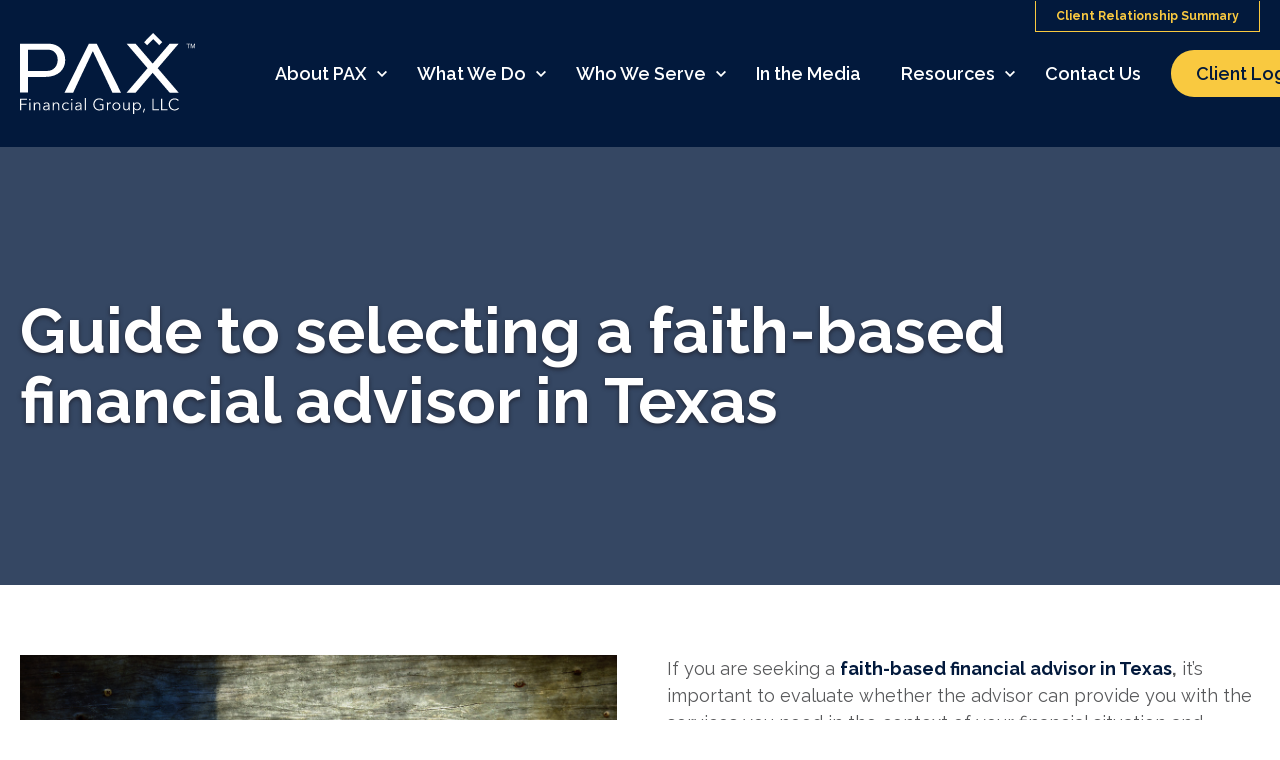

--- FILE ---
content_type: text/html; charset=UTF-8
request_url: https://paxfinancialgroup.com/guide-to-selecting-a-faith-based-financial-advisor-in-texas/
body_size: 23050
content:
<!DOCTYPE html>
<html lang="en-US">
<head>
    <meta charset="UTF-8">
    <meta name="viewport" content="width=device-width, initial-scale=1">
    <meta http-equiv="X-UA-Compatible" content="IE=edge">
    <link rel="profile" href="http://gmpg.org/xfn/11">
    <link rel="pingback" href="https://paxfinancialgroup.com/xmlrpc.php">
            <link rel="icon" href="https://paxfinancialgroup.com/wp-content/uploads/2023/03/cropped-fav2-32x32.png" sizes="32x32" />
<link rel="icon" href="https://paxfinancialgroup.com/wp-content/uploads/2023/03/cropped-fav2-192x192.png" sizes="192x192" />
<link rel="apple-touch-icon" href="https://paxfinancialgroup.com/wp-content/uploads/2023/03/cropped-fav2-180x180.png" />
<meta name="msapplication-TileImage" content="https://paxfinancialgroup.com/wp-content/uploads/2023/03/cropped-fav2-270x270.png" />
        <meta name='robots' content='index, follow, max-image-preview:large, max-snippet:-1, max-video-preview:-1' />

	<!-- This site is optimized with the Yoast SEO plugin v26.8 - https://yoast.com/product/yoast-seo-wordpress/ -->
	<title>Guide to selecting a faith-based financial advisor in Texas - PAX Financial Group</title>
	<meta name="description" content="Faith-based financial planning/investing focuses on integrating your religious beliefs into your investment approach." />
	<link rel="canonical" href="https://paxfinancialgroup.com/guide-to-selecting-a-faith-based-financial-advisor-in-texas/" />
	<meta property="og:locale" content="en_US" />
	<meta property="og:type" content="article" />
	<meta property="og:title" content="Guide to selecting a faith-based financial advisor in Texas - PAX Financial Group" />
	<meta property="og:description" content="Faith-based financial planning/investing focuses on integrating your religious beliefs into your investment approach." />
	<meta property="og:url" content="https://paxfinancialgroup.com/guide-to-selecting-a-faith-based-financial-advisor-in-texas/" />
	<meta property="og:site_name" content="PAX Financial Group" />
	<meta property="article:modified_time" content="2024-09-27T14:39:15+00:00" />
	<meta property="og:image" content="https://paxfinancialgroup.com/wp-content/uploads/2023/02/faith-based-investing-in-texas-www.paxfinancialgroup.com_.jpeg" />
	<meta name="twitter:card" content="summary_large_image" />
	<meta name="twitter:label1" content="Est. reading time" />
	<meta name="twitter:data1" content="16 minutes" />
	<!-- / Yoast SEO plugin. -->


<link rel="alternate" title="oEmbed (JSON)" type="application/json+oembed" href="https://paxfinancialgroup.com/wp-json/oembed/1.0/embed?url=https%3A%2F%2Fpaxfinancialgroup.com%2Fguide-to-selecting-a-faith-based-financial-advisor-in-texas%2F" />
<link rel="alternate" title="oEmbed (XML)" type="text/xml+oembed" href="https://paxfinancialgroup.com/wp-json/oembed/1.0/embed?url=https%3A%2F%2Fpaxfinancialgroup.com%2Fguide-to-selecting-a-faith-based-financial-advisor-in-texas%2F&#038;format=xml" />
<style id='wp-img-auto-sizes-contain-inline-css' type='text/css'>
img:is([sizes=auto i],[sizes^="auto," i]){contain-intrinsic-size:3000px 1500px}
/*# sourceURL=wp-img-auto-sizes-contain-inline-css */
</style>
<style id='wp-emoji-styles-inline-css' type='text/css'>

	img.wp-smiley, img.emoji {
		display: inline !important;
		border: none !important;
		box-shadow: none !important;
		height: 1em !important;
		width: 1em !important;
		margin: 0 0.07em !important;
		vertical-align: -0.1em !important;
		background: none !important;
		padding: 0 !important;
	}
/*# sourceURL=wp-emoji-styles-inline-css */
</style>
<style id='classic-theme-styles-inline-css' type='text/css'>
/*! This file is auto-generated */
.wp-block-button__link{color:#fff;background-color:#32373c;border-radius:9999px;box-shadow:none;text-decoration:none;padding:calc(.667em + 2px) calc(1.333em + 2px);font-size:1.125em}.wp-block-file__button{background:#32373c;color:#fff;text-decoration:none}
/*# sourceURL=/wp-includes/css/classic-themes.min.css */
</style>
<link rel='stylesheet' id='pardot-css' href='https://paxfinancialgroup.com/wp-content/plugins/pardot/build/style-index.css?ver=1719738028' type='text/css' media='all' />
<style id='global-styles-inline-css' type='text/css'>
:root{--wp--preset--aspect-ratio--square: 1;--wp--preset--aspect-ratio--4-3: 4/3;--wp--preset--aspect-ratio--3-4: 3/4;--wp--preset--aspect-ratio--3-2: 3/2;--wp--preset--aspect-ratio--2-3: 2/3;--wp--preset--aspect-ratio--16-9: 16/9;--wp--preset--aspect-ratio--9-16: 9/16;--wp--preset--color--black: #000000;--wp--preset--color--cyan-bluish-gray: #abb8c3;--wp--preset--color--white: #ffffff;--wp--preset--color--pale-pink: #f78da7;--wp--preset--color--vivid-red: #cf2e2e;--wp--preset--color--luminous-vivid-orange: #ff6900;--wp--preset--color--luminous-vivid-amber: #fcb900;--wp--preset--color--light-green-cyan: #7bdcb5;--wp--preset--color--vivid-green-cyan: #00d084;--wp--preset--color--pale-cyan-blue: #8ed1fc;--wp--preset--color--vivid-cyan-blue: #0693e3;--wp--preset--color--vivid-purple: #9b51e0;--wp--preset--gradient--vivid-cyan-blue-to-vivid-purple: linear-gradient(135deg,rgb(6,147,227) 0%,rgb(155,81,224) 100%);--wp--preset--gradient--light-green-cyan-to-vivid-green-cyan: linear-gradient(135deg,rgb(122,220,180) 0%,rgb(0,208,130) 100%);--wp--preset--gradient--luminous-vivid-amber-to-luminous-vivid-orange: linear-gradient(135deg,rgb(252,185,0) 0%,rgb(255,105,0) 100%);--wp--preset--gradient--luminous-vivid-orange-to-vivid-red: linear-gradient(135deg,rgb(255,105,0) 0%,rgb(207,46,46) 100%);--wp--preset--gradient--very-light-gray-to-cyan-bluish-gray: linear-gradient(135deg,rgb(238,238,238) 0%,rgb(169,184,195) 100%);--wp--preset--gradient--cool-to-warm-spectrum: linear-gradient(135deg,rgb(74,234,220) 0%,rgb(151,120,209) 20%,rgb(207,42,186) 40%,rgb(238,44,130) 60%,rgb(251,105,98) 80%,rgb(254,248,76) 100%);--wp--preset--gradient--blush-light-purple: linear-gradient(135deg,rgb(255,206,236) 0%,rgb(152,150,240) 100%);--wp--preset--gradient--blush-bordeaux: linear-gradient(135deg,rgb(254,205,165) 0%,rgb(254,45,45) 50%,rgb(107,0,62) 100%);--wp--preset--gradient--luminous-dusk: linear-gradient(135deg,rgb(255,203,112) 0%,rgb(199,81,192) 50%,rgb(65,88,208) 100%);--wp--preset--gradient--pale-ocean: linear-gradient(135deg,rgb(255,245,203) 0%,rgb(182,227,212) 50%,rgb(51,167,181) 100%);--wp--preset--gradient--electric-grass: linear-gradient(135deg,rgb(202,248,128) 0%,rgb(113,206,126) 100%);--wp--preset--gradient--midnight: linear-gradient(135deg,rgb(2,3,129) 0%,rgb(40,116,252) 100%);--wp--preset--font-size--small: 13px;--wp--preset--font-size--medium: 20px;--wp--preset--font-size--large: 36px;--wp--preset--font-size--x-large: 42px;--wp--preset--spacing--20: 0.44rem;--wp--preset--spacing--30: 0.67rem;--wp--preset--spacing--40: 1rem;--wp--preset--spacing--50: 1.5rem;--wp--preset--spacing--60: 2.25rem;--wp--preset--spacing--70: 3.38rem;--wp--preset--spacing--80: 5.06rem;--wp--preset--shadow--natural: 6px 6px 9px rgba(0, 0, 0, 0.2);--wp--preset--shadow--deep: 12px 12px 50px rgba(0, 0, 0, 0.4);--wp--preset--shadow--sharp: 6px 6px 0px rgba(0, 0, 0, 0.2);--wp--preset--shadow--outlined: 6px 6px 0px -3px rgb(255, 255, 255), 6px 6px rgb(0, 0, 0);--wp--preset--shadow--crisp: 6px 6px 0px rgb(0, 0, 0);}:where(.is-layout-flex){gap: 0.5em;}:where(.is-layout-grid){gap: 0.5em;}body .is-layout-flex{display: flex;}.is-layout-flex{flex-wrap: wrap;align-items: center;}.is-layout-flex > :is(*, div){margin: 0;}body .is-layout-grid{display: grid;}.is-layout-grid > :is(*, div){margin: 0;}:where(.wp-block-columns.is-layout-flex){gap: 2em;}:where(.wp-block-columns.is-layout-grid){gap: 2em;}:where(.wp-block-post-template.is-layout-flex){gap: 1.25em;}:where(.wp-block-post-template.is-layout-grid){gap: 1.25em;}.has-black-color{color: var(--wp--preset--color--black) !important;}.has-cyan-bluish-gray-color{color: var(--wp--preset--color--cyan-bluish-gray) !important;}.has-white-color{color: var(--wp--preset--color--white) !important;}.has-pale-pink-color{color: var(--wp--preset--color--pale-pink) !important;}.has-vivid-red-color{color: var(--wp--preset--color--vivid-red) !important;}.has-luminous-vivid-orange-color{color: var(--wp--preset--color--luminous-vivid-orange) !important;}.has-luminous-vivid-amber-color{color: var(--wp--preset--color--luminous-vivid-amber) !important;}.has-light-green-cyan-color{color: var(--wp--preset--color--light-green-cyan) !important;}.has-vivid-green-cyan-color{color: var(--wp--preset--color--vivid-green-cyan) !important;}.has-pale-cyan-blue-color{color: var(--wp--preset--color--pale-cyan-blue) !important;}.has-vivid-cyan-blue-color{color: var(--wp--preset--color--vivid-cyan-blue) !important;}.has-vivid-purple-color{color: var(--wp--preset--color--vivid-purple) !important;}.has-black-background-color{background-color: var(--wp--preset--color--black) !important;}.has-cyan-bluish-gray-background-color{background-color: var(--wp--preset--color--cyan-bluish-gray) !important;}.has-white-background-color{background-color: var(--wp--preset--color--white) !important;}.has-pale-pink-background-color{background-color: var(--wp--preset--color--pale-pink) !important;}.has-vivid-red-background-color{background-color: var(--wp--preset--color--vivid-red) !important;}.has-luminous-vivid-orange-background-color{background-color: var(--wp--preset--color--luminous-vivid-orange) !important;}.has-luminous-vivid-amber-background-color{background-color: var(--wp--preset--color--luminous-vivid-amber) !important;}.has-light-green-cyan-background-color{background-color: var(--wp--preset--color--light-green-cyan) !important;}.has-vivid-green-cyan-background-color{background-color: var(--wp--preset--color--vivid-green-cyan) !important;}.has-pale-cyan-blue-background-color{background-color: var(--wp--preset--color--pale-cyan-blue) !important;}.has-vivid-cyan-blue-background-color{background-color: var(--wp--preset--color--vivid-cyan-blue) !important;}.has-vivid-purple-background-color{background-color: var(--wp--preset--color--vivid-purple) !important;}.has-black-border-color{border-color: var(--wp--preset--color--black) !important;}.has-cyan-bluish-gray-border-color{border-color: var(--wp--preset--color--cyan-bluish-gray) !important;}.has-white-border-color{border-color: var(--wp--preset--color--white) !important;}.has-pale-pink-border-color{border-color: var(--wp--preset--color--pale-pink) !important;}.has-vivid-red-border-color{border-color: var(--wp--preset--color--vivid-red) !important;}.has-luminous-vivid-orange-border-color{border-color: var(--wp--preset--color--luminous-vivid-orange) !important;}.has-luminous-vivid-amber-border-color{border-color: var(--wp--preset--color--luminous-vivid-amber) !important;}.has-light-green-cyan-border-color{border-color: var(--wp--preset--color--light-green-cyan) !important;}.has-vivid-green-cyan-border-color{border-color: var(--wp--preset--color--vivid-green-cyan) !important;}.has-pale-cyan-blue-border-color{border-color: var(--wp--preset--color--pale-cyan-blue) !important;}.has-vivid-cyan-blue-border-color{border-color: var(--wp--preset--color--vivid-cyan-blue) !important;}.has-vivid-purple-border-color{border-color: var(--wp--preset--color--vivid-purple) !important;}.has-vivid-cyan-blue-to-vivid-purple-gradient-background{background: var(--wp--preset--gradient--vivid-cyan-blue-to-vivid-purple) !important;}.has-light-green-cyan-to-vivid-green-cyan-gradient-background{background: var(--wp--preset--gradient--light-green-cyan-to-vivid-green-cyan) !important;}.has-luminous-vivid-amber-to-luminous-vivid-orange-gradient-background{background: var(--wp--preset--gradient--luminous-vivid-amber-to-luminous-vivid-orange) !important;}.has-luminous-vivid-orange-to-vivid-red-gradient-background{background: var(--wp--preset--gradient--luminous-vivid-orange-to-vivid-red) !important;}.has-very-light-gray-to-cyan-bluish-gray-gradient-background{background: var(--wp--preset--gradient--very-light-gray-to-cyan-bluish-gray) !important;}.has-cool-to-warm-spectrum-gradient-background{background: var(--wp--preset--gradient--cool-to-warm-spectrum) !important;}.has-blush-light-purple-gradient-background{background: var(--wp--preset--gradient--blush-light-purple) !important;}.has-blush-bordeaux-gradient-background{background: var(--wp--preset--gradient--blush-bordeaux) !important;}.has-luminous-dusk-gradient-background{background: var(--wp--preset--gradient--luminous-dusk) !important;}.has-pale-ocean-gradient-background{background: var(--wp--preset--gradient--pale-ocean) !important;}.has-electric-grass-gradient-background{background: var(--wp--preset--gradient--electric-grass) !important;}.has-midnight-gradient-background{background: var(--wp--preset--gradient--midnight) !important;}.has-small-font-size{font-size: var(--wp--preset--font-size--small) !important;}.has-medium-font-size{font-size: var(--wp--preset--font-size--medium) !important;}.has-large-font-size{font-size: var(--wp--preset--font-size--large) !important;}.has-x-large-font-size{font-size: var(--wp--preset--font-size--x-large) !important;}
:where(.wp-block-post-template.is-layout-flex){gap: 1.25em;}:where(.wp-block-post-template.is-layout-grid){gap: 1.25em;}
:where(.wp-block-term-template.is-layout-flex){gap: 1.25em;}:where(.wp-block-term-template.is-layout-grid){gap: 1.25em;}
:where(.wp-block-columns.is-layout-flex){gap: 2em;}:where(.wp-block-columns.is-layout-grid){gap: 2em;}
:root :where(.wp-block-pullquote){font-size: 1.5em;line-height: 1.6;}
/*# sourceURL=global-styles-inline-css */
</style>
<link rel='stylesheet' id='Pax-style-css' href='https://paxfinancialgroup.com/wp-content/themes/pax-wp-theme/style.css?ver=1.5.4' type='text/css' media='all' />
<link rel='stylesheet' id='pax-hbspt-style-css' href='https://paxfinancialgroup.com/wp-content/themes/pax-wp-theme/assets/css/hubspots.css?ver=1.5.4' type='text/css' media='all' />
<link rel='stylesheet' id='elementor-icons-css' href='https://paxfinancialgroup.com/wp-content/plugins/elementor/assets/lib/eicons/css/elementor-icons.min.css?ver=5.46.0' type='text/css' media='all' />
<link rel='stylesheet' id='elementor-frontend-css' href='https://paxfinancialgroup.com/wp-content/plugins/elementor/assets/css/frontend.min.css?ver=3.34.2' type='text/css' media='all' />
<link rel='stylesheet' id='elementor-post-21-css' href='https://paxfinancialgroup.com/wp-content/uploads/elementor/css/post-21.css?ver=1769070400' type='text/css' media='all' />
<link rel='stylesheet' id='widget-image-css' href='https://paxfinancialgroup.com/wp-content/plugins/elementor/assets/css/widget-image.min.css?ver=3.34.2' type='text/css' media='all' />
<link rel='stylesheet' id='elementor-post-3607-css' href='https://paxfinancialgroup.com/wp-content/uploads/elementor/css/post-3607.css?ver=1769070909' type='text/css' media='all' />
<link rel='stylesheet' id='tablepress-default-css' href='https://paxfinancialgroup.com/wp-content/tablepress-combined.min.css?ver=33' type='text/css' media='all' />
<link rel='stylesheet' id='elementor-gf-local-roboto-css' href='https://paxfinancialgroup.com/wp-content/uploads/elementor/google-fonts/css/roboto.css?ver=1743450233' type='text/css' media='all' />
<link rel='stylesheet' id='elementor-gf-local-robotoslab-css' href='https://paxfinancialgroup.com/wp-content/uploads/elementor/google-fonts/css/robotoslab.css?ver=1743450235' type='text/css' media='all' />
<link rel='stylesheet' id='elementor-gf-local-courgette-css' href='https://paxfinancialgroup.com/wp-content/uploads/elementor/google-fonts/css/courgette.css?ver=1743450235' type='text/css' media='all' />
<script type="text/javascript" src="https://paxfinancialgroup.com/wp-includes/js/jquery/jquery.min.js?ver=3.7.1" id="jquery-core-js"></script>
<script type="text/javascript" src="https://paxfinancialgroup.com/wp-includes/js/jquery/jquery-migrate.min.js?ver=3.4.1" id="jquery-migrate-js"></script>
<link rel="https://api.w.org/" href="https://paxfinancialgroup.com/wp-json/" /><link rel="alternate" title="JSON" type="application/json" href="https://paxfinancialgroup.com/wp-json/wp/v2/pages/3607" /><link rel="EditURI" type="application/rsd+xml" title="RSD" href="https://paxfinancialgroup.com/xmlrpc.php?rsd" />
<meta name="generator" content="WordPress 6.9" />
<link rel='shortlink' href='https://paxfinancialgroup.com/?p=3607' />

    <!-- Google tag (gtag.js) -->
    <script async src="https://www.googletagmanager.com/gtag/js?id=G-6721S5D2XJ"></script>
    <script>
        window.dataLayer = window.dataLayer || [];
        function gtag(){dataLayer.push(arguments);}
        gtag('js', new Date());

        gtag('config', 'G-6721S5D2XJ');
    </script>

    <!-- Google Tag Manager -->
    <script>(function(w,d,s,l,i){w[l]=w[l]||[];w[l].push({'gtm.start':
                new Date().getTime(),event:'gtm.js'});var f=d.getElementsByTagName(s)[0],
            j=d.createElement(s),dl=l!='dataLayer'?'&l='+l:'';j.async=true;j.src=
            'https://www.googletagmanager.com/gtm.js?id='+i+dl;f.parentNode.insertBefore(j,f);
        })(window,document,'script','dataLayer','GTM-M8CMBWR');</script>
    <!-- End Google Tag Manager -->

    <meta name="generator" content="Elementor 3.34.2; features: additional_custom_breakpoints; settings: css_print_method-external, google_font-enabled, font_display-auto">
<!-- Google Tag Manager -->
<script>(function(w,d,s,l,i){w[l]=w[l]||[];w[l].push({'gtm.start':
new Date().getTime(),event:'gtm.js'});var f=d.getElementsByTagName(s)[0],
j=d.createElement(s),dl=l!='dataLayer'?'&l='+l:'';j.async=true;j.src=
'https://www.googletagmanager.com/gtm.js?id='+i+dl;f.parentNode.insertBefore(j,f);
})(window,document,'script','dataLayer','GTM-K57HKCRS');</script>
<!-- End Google Tag Manager -->
<script src="https://track.gaconnector.com/gaconnector.js" type="text/javascript"></script>
<script type="text/javascript">gaconnector2.track("f69a92ad3a71e8e266f68210001e21c2");</script>

<!-- Schema & Structured Data For WP v1.54.2 - -->
<script type="application/ld+json" class="saswp-schema-markup-output">
[{"@context":"https:\/\/schema.org\/","@graph":[{"@context":"https:\/\/schema.org\/","@type":"SiteNavigationElement","@id":"https:\/\/paxfinancialgroup.com\/#about-pax","name":"About PAX","url":"https:\/\/paxfinancialgroup.com\/about-pax\/"},{"@context":"https:\/\/schema.org\/","@type":"SiteNavigationElement","@id":"https:\/\/paxfinancialgroup.com\/#about-pax","name":"About PAX","url":"https:\/\/paxfinancialgroup.com\/about-pax\/"},{"@context":"https:\/\/schema.org\/","@type":"SiteNavigationElement","@id":"https:\/\/paxfinancialgroup.com\/#are-we-right-for-you","name":"Are We Right For You?","url":"https:\/\/paxfinancialgroup.com\/are-we-right-for-you-pax-financial-group\/"},{"@context":"https:\/\/schema.org\/","@type":"SiteNavigationElement","@id":"https:\/\/paxfinancialgroup.com\/#awards-and-recognition","name":"Awards and Recognition","url":"https:\/\/paxfinancialgroup.com\/about-pax\/awards-and-recognition\/"},{"@context":"https:\/\/schema.org\/","@type":"SiteNavigationElement","@id":"https:\/\/paxfinancialgroup.com\/#our-team","name":"Our Team","url":"https:\/\/paxfinancialgroup.com\/about-pax\/our-team\/"},{"@context":"https:\/\/schema.org\/","@type":"SiteNavigationElement","@id":"https:\/\/paxfinancialgroup.com\/#what-we-do","name":"What We Do","url":"https:\/\/paxfinancialgroup.com\/what-we-do\/"},{"@context":"https:\/\/schema.org\/","@type":"SiteNavigationElement","@id":"https:\/\/paxfinancialgroup.com\/#what-we-do","name":"What We Do","url":"https:\/\/paxfinancialgroup.com\/what-we-do\/"},{"@context":"https:\/\/schema.org\/","@type":"SiteNavigationElement","@id":"https:\/\/paxfinancialgroup.com\/#financial-planning","name":"Financial Planning","url":"https:\/\/paxfinancialgroup.com\/financial-planning\/"},{"@context":"https:\/\/schema.org\/","@type":"SiteNavigationElement","@id":"https:\/\/paxfinancialgroup.com\/#investment-management","name":"Investment Management","url":"https:\/\/paxfinancialgroup.com\/investment-management\/"},{"@context":"https:\/\/schema.org\/","@type":"SiteNavigationElement","@id":"https:\/\/paxfinancialgroup.com\/#retirement-planning","name":"Retirement Planning","url":"https:\/\/paxfinancialgroup.com\/retirement-planning\/"},{"@context":"https:\/\/schema.org\/","@type":"SiteNavigationElement","@id":"https:\/\/paxfinancialgroup.com\/#retirement-plans-for-business-owners","name":"Retirement Plans for Business Owners","url":"https:\/\/paxfinancialgroup.com\/retirement-plans-for-business-owners\/"},{"@context":"https:\/\/schema.org\/","@type":"SiteNavigationElement","@id":"https:\/\/paxfinancialgroup.com\/#insurance","name":"Insurance","url":"https:\/\/paxfinancialgroup.com\/insurance\/"},{"@context":"https:\/\/schema.org\/","@type":"SiteNavigationElement","@id":"https:\/\/paxfinancialgroup.com\/#who-we-serve","name":"Who We Serve","url":"https:\/\/paxfinancialgroup.com\/who-we-serve\/"},{"@context":"https:\/\/schema.org\/","@type":"SiteNavigationElement","@id":"https:\/\/paxfinancialgroup.com\/#in-the-media","name":"In the Media","url":"https:\/\/paxfinancialgroup.com\/in-the-media\/"},{"@context":"https:\/\/schema.org\/","@type":"SiteNavigationElement","@id":"https:\/\/paxfinancialgroup.com\/#resources","name":"Resources","url":"https:\/\/paxfinancialgroup.com\/resources\/"},{"@context":"https:\/\/schema.org\/","@type":"SiteNavigationElement","@id":"https:\/\/paxfinancialgroup.com\/#resources","name":"Resources","url":"https:\/\/paxfinancialgroup.com\/resources\/"},{"@context":"https:\/\/schema.org\/","@type":"SiteNavigationElement","@id":"https:\/\/paxfinancialgroup.com\/#blog","name":"Blog","url":"https:\/\/paxfinancialgroup.com\/blog\/"},{"@context":"https:\/\/schema.org\/","@type":"SiteNavigationElement","@id":"https:\/\/paxfinancialgroup.com\/#pax-videos","name":"PAX Videos","url":"https:\/\/paxfinancialgroup.com\/resources\/pax-videos\/"},{"@context":"https:\/\/schema.org\/","@type":"SiteNavigationElement","@id":"https:\/\/paxfinancialgroup.com\/#ebooks","name":"eBooks","url":"https:\/\/paxfinancialgroup.com\/ebooks\/"},{"@context":"https:\/\/schema.org\/","@type":"SiteNavigationElement","@id":"https:\/\/paxfinancialgroup.com\/#podcasts","name":"Podcasts","url":"https:\/\/paxfinancialgroup.com\/podcasts\/"},{"@context":"https:\/\/schema.org\/","@type":"SiteNavigationElement","@id":"https:\/\/paxfinancialgroup.com\/#books","name":"Books","url":"https:\/\/paxfinancialgroup.com\/resources\/books\/"},{"@context":"https:\/\/schema.org\/","@type":"SiteNavigationElement","@id":"https:\/\/paxfinancialgroup.com\/#quick-guides","name":"Quick Guides","url":"https:\/\/paxfinancialgroup.com\/pax-quick-guides\/"},{"@context":"https:\/\/schema.org\/","@type":"SiteNavigationElement","@id":"https:\/\/paxfinancialgroup.com\/#payments","name":"Payments","url":"https:\/\/secure.bluepay.com\/interfaces\/shpf?SHPF_FORM_ID=mobileform01D&#038;SHPF_ACCOUNT_ID=100724655456&#038;SHPF_TPS_DEF=SHPF%5FFORM%5FID%20SHPF%5FACCOUNT%5FID%20DBA%20TAMPER%5FPROOF%5FSEAL%20AMEX%5FIMAGE%20DISCOVER%5FIMAGE%20TPS%5FDEF%20TPS%5FHASH%5FTYPE%20SHPF%5FTPS%5FDEF%20CUSTOM%5FHTML%20SHPF%5FTPS%5FHASH%5FTYPE%20REBILLING%20REB%5FCYCLES%20REB%5FAMOUNT%20REB%5FEXPR%20REB%5FFIRST%5FDATE&#038;SHPF_TPS_HASH_TYPE=HMAC%5FSHA512&#038;SHPF_TPS=d5080ea6f79b50c4e49eb8b732c06ed9a9ceccf482e9d2858b38e10409c48cae2113c955723aabea8ea9306624acc3ec85af973afa52af67b280c4efc6f41d93&#038;MODE=LIVE&#038;TRANSACTION_TYPE=SALE&#038;DBA=PAX%20Financial%20Group&#038;AMOUNT=&#038;TAMPER_PROOF_SEAL=acec80a3aacdad7f9ea894fb26f1e93884dc837d9bd8259ef407546e220a9b603da4b9b9f252d12b88e0bd66f8e8be12c05eb44f843b901406e4a51e3da13026&#038;CUSTOM_ID=&#038;CUSTOM_ID2=&#038;REBILLING=0&#038;REB_CYCLES=&#038;REB_AMOUNT=&#038;REB_EXPR=&#038;REB_FIRST_DATE=&#038;AMEX_IMAGE=amex%2Egif&#038;DISCOVER_IMAGE=discvr%2Egif&#038;REDIRECT_URL=https%3A%2F%2Fsecure%2Ebluepay%2Ecom%2Finterfaces%2Fshpf%3FSHPF%5FFORM%5FID%3Dmobileresult01%26SHPF%5FACCOUNT%5FID%3D100724655456%26SHPF%5FTPS%5FDEF%3DSHPF%255FACCOUNT%255FID%2520SHPF%255FFORM%255FID%2520RETURN%255FURL%2520DBA%2520AMEX%255FIMAGE%2520DISCOVER%255FIMAGE%2520SHPF%255FTPS%255FDEF%2520SHPF%255FTPS%255FHASH%255FTYPE%26SHPF%5FTPS%5FHASH%5FTYPE%3DHMAC%255FSHA512%26SHPF%5FTPS%3Dd488c2e90342636299786ebcd52a22e4b8c1d94e333a03fd781cde6ce343e2005d461985931f1c208376fe866b45b6e651d1f1e747766d3ade198a4513fababb%26RETURN%5FURL%3D%26DBA%3DPAX%2520Financial%2520Group%26AMEX%5FIMAGE%3Damex%252Egif%26DISCOVER%5FIMAGE%3Ddiscvr%252Egif&#038;TPS_DEF=MERCHANT%20APPROVED%5FURL%20DECLINED%5FURL%20MISSING%5FURL%20MODE%20TRANSACTION%5FTYPE%20TPS%5FDEF%20TPS%5FHASH%5FTYPE%20REBILLING%20REB%5FCYCLES%20REB%5FAMOUNT%20REB%5FEXPR%20REB%5FFIRST%5FDATE&#038;TPS_HASH_TYPE=HMAC%5FSHA512&#038;CUSTOM_HTML=&#038;CARD_TYPES=vi%2Dmc%2Ddi%2Dam"},{"@context":"https:\/\/schema.org\/","@type":"SiteNavigationElement","@id":"https:\/\/paxfinancialgroup.com\/#contact-us","name":"Contact Us","url":"https:\/\/go.paxfinancialgroup.com\/talk_with_us"},{"@context":"https:\/\/schema.org\/","@type":"SiteNavigationElement","@id":"https:\/\/paxfinancialgroup.com\/#pax-connect","name":"PAX Connect","url":"https:\/\/login.orionadvisor.com\/login.html?g=bfb10d51-fc34-4f06-a8bc-53c5fb407eb8"},{"@context":"https:\/\/schema.org\/","@type":"SiteNavigationElement","@id":"https:\/\/paxfinancialgroup.com\/#schwab-alliance","name":"Schwab Alliance","url":"https:\/\/client.schwab.com\/Login\/SignOn\/CustomerCenterLogin.aspx?&#038;kc=y&#038;sim=y"}]}]
</script>

			<style>
				.e-con.e-parent:nth-of-type(n+4):not(.e-lazyloaded):not(.e-no-lazyload),
				.e-con.e-parent:nth-of-type(n+4):not(.e-lazyloaded):not(.e-no-lazyload) * {
					background-image: none !important;
				}
				@media screen and (max-height: 1024px) {
					.e-con.e-parent:nth-of-type(n+3):not(.e-lazyloaded):not(.e-no-lazyload),
					.e-con.e-parent:nth-of-type(n+3):not(.e-lazyloaded):not(.e-no-lazyload) * {
						background-image: none !important;
					}
				}
				@media screen and (max-height: 640px) {
					.e-con.e-parent:nth-of-type(n+2):not(.e-lazyloaded):not(.e-no-lazyload),
					.e-con.e-parent:nth-of-type(n+2):not(.e-lazyloaded):not(.e-no-lazyload) * {
						background-image: none !important;
					}
				}
			</style>
			<link rel="icon" href="https://paxfinancialgroup.com/wp-content/uploads/2023/03/cropped-fav2-32x32.png" sizes="32x32" />
<link rel="icon" href="https://paxfinancialgroup.com/wp-content/uploads/2023/03/cropped-fav2-192x192.png" sizes="192x192" />
<link rel="apple-touch-icon" href="https://paxfinancialgroup.com/wp-content/uploads/2023/03/cropped-fav2-180x180.png" />
<meta name="msapplication-TileImage" content="https://paxfinancialgroup.com/wp-content/uploads/2023/03/cropped-fav2-270x270.png" />

</head>
<body class="wp-singular page-template-default page page-id-3607 wp-theme-pax-wp-theme elementor-default elementor-kit-21 elementor-page elementor-page-3607">
<!-- Google Tag Manager (noscript) -->
<noscript><iframe src="https://www.googletagmanager.com/ns.html?id=GTM-M8CMBWR" height="0" width="0" style="display:none;visibility:hidden"></iframe></noscript>
<!-- End Google Tag Manager (noscript) -->

<div class="all-wrapper">

<div class="top-menu-w">
    <div class="container">
        <div class="top-menu">
            <div class="top-menu__action">
                <a target="_blank" href="https://paxfinancialgroup.com/wp-content/uploads/2025/11/1-PAX-Form-CRS_11.13.2025.pdf">Client Relationship Summary</a>
<!--                <a target="_blank" href="--><!--">Client Login</a>-->
            </div>

            <div class="logo">
                <a href="/">
                    <img src="https://paxfinancialgroup.com/wp-content/themes/pax-wp-theme/assets/images/logo.svg" class="img-rendered" alt="logo">
                </a>
            </div>

            <div class="top-menu-i">
                                    <div class="menu-w menu-activated-on-hover"><ul id="header-menu" class="menu"><li id="menu-item-3213" class="menu-item menu-item-type-post_type menu-item-object-page menu-item-has-children menu-item-3213"><a href="https://paxfinancialgroup.com/about-pax/">About PAX</a>
<ul class="sub-menu">
	<li id="menu-item-3280" class="menu-item menu-item-type-post_type menu-item-object-page menu-item-3280"><a href="https://paxfinancialgroup.com/about-pax/">About PAX</a></li>
	<li id="menu-item-54" class="menu-item menu-item-type-post_type menu-item-object-page menu-item-54"><a href="https://paxfinancialgroup.com/are-we-right-for-you-pax-financial-group/">Are We Right For You?</a></li>
	<li id="menu-item-3377" class="menu-item menu-item-type-post_type menu-item-object-page menu-item-3377"><a href="https://paxfinancialgroup.com/about-pax/awards-and-recognition/">Awards and Recognition</a></li>
	<li id="menu-item-55" class="menu-item menu-item-type-post_type menu-item-object-page menu-item-55"><a href="https://paxfinancialgroup.com/about-pax/our-team/">Our Team</a></li>
</ul>
</li>
<li id="menu-item-3212" class="menu-item menu-item-type-post_type menu-item-object-page menu-item-has-children menu-item-3212"><a href="https://paxfinancialgroup.com/what-we-do/">What We Do</a>
<ul class="sub-menu">
	<li id="menu-item-3281" class="menu-item menu-item-type-post_type menu-item-object-page menu-item-3281"><a href="https://paxfinancialgroup.com/what-we-do/">What We Do</a></li>
	<li id="menu-item-3279" class="menu-item menu-item-type-post_type menu-item-object-page menu-item-3279"><a href="https://paxfinancialgroup.com/financial-planning/">Financial Planning</a></li>
	<li id="menu-item-3278" class="menu-item menu-item-type-post_type menu-item-object-page menu-item-3278"><a href="https://paxfinancialgroup.com/investment-management/">Investment Management</a></li>
	<li id="menu-item-3277" class="menu-item menu-item-type-post_type menu-item-object-page menu-item-3277"><a href="https://paxfinancialgroup.com/retirement-planning/">Retirement Planning</a></li>
	<li id="menu-item-3276" class="menu-item menu-item-type-post_type menu-item-object-page menu-item-3276"><a href="https://paxfinancialgroup.com/retirement-plans-for-business-owners/">Retirement Plans for Business Owners</a></li>
	<li id="menu-item-3275" class="menu-item menu-item-type-post_type menu-item-object-page menu-item-3275"><a href="https://paxfinancialgroup.com/insurance/">Insurance</a></li>
</ul>
</li>
<li id="menu-item-59" class="menu-item menu-item-type-post_type menu-item-object-page menu-item-has-children menu-item-59"><a href="https://paxfinancialgroup.com/who-we-serve/">Who We Serve</a>
<ul class="sub-menu">
	<li id="menu-item-10107" class="menu-item menu-item-type-post_type menu-item-object-page menu-item-10107"><a href="https://paxfinancialgroup.com/who-we-serve/">Who We Serve</a></li>
	<li id="menu-item-10106" class="menu-item menu-item-type-custom menu-item-object-custom menu-item-10106"><a href="https://go.paxfinancialgroup.com/free-30-minute-divorce-consultation">Financial Guidance for Divorce</a></li>
	<li id="menu-item-10188" class="menu-item menu-item-type-custom menu-item-object-custom menu-item-10188"><a href="https://go.paxfinancialgroup.com/free-30-minute-life-transition-consultation">Financial Guidance for Widows</a></li>
</ul>
</li>
<li id="menu-item-8480" class="menu-item menu-item-type-post_type menu-item-object-page menu-item-8480"><a href="https://paxfinancialgroup.com/in-the-media/">In the Media</a></li>
<li id="menu-item-3302" class="menu-item menu-item-type-post_type menu-item-object-page menu-item-has-children menu-item-3302"><a href="https://paxfinancialgroup.com/resources/">Resources</a>
<ul class="sub-menu">
	<li id="menu-item-4027" class="menu-item menu-item-type-post_type menu-item-object-page menu-item-4027"><a href="https://paxfinancialgroup.com/resources/">Resources</a></li>
	<li id="menu-item-6160" class="menu-item menu-item-type-post_type menu-item-object-page menu-item-6160"><a href="https://paxfinancialgroup.com/blog/">Blog</a></li>
	<li id="menu-item-3448" class="menu-item menu-item-type-post_type menu-item-object-page menu-item-3448"><a href="https://paxfinancialgroup.com/resources/pax-videos/">PAX Videos</a></li>
	<li id="menu-item-3478" class="menu-item menu-item-type-post_type menu-item-object-page menu-item-3478"><a href="https://paxfinancialgroup.com/ebooks/">eBooks</a></li>
	<li id="menu-item-8923" class="menu-item menu-item-type-post_type menu-item-object-page menu-item-8923"><a href="https://paxfinancialgroup.com/podcasts/">Podcasts</a></li>
	<li id="menu-item-3486" class="menu-item menu-item-type-post_type menu-item-object-page menu-item-3486"><a href="https://paxfinancialgroup.com/resources/books/">Books</a></li>
	<li id="menu-item-3508" class="menu-item menu-item-type-post_type menu-item-object-page menu-item-3508"><a href="https://paxfinancialgroup.com/pax-quick-guides/">Quick Guides</a></li>
	<li id="menu-item-3834" class="menu-item menu-item-type-custom menu-item-object-custom menu-item-3834"><a target="_blank" href="https://secure.bluepay.com/interfaces/shpf?SHPF_FORM_ID=mobileform01D&#038;SHPF_ACCOUNT_ID=100724655456&#038;SHPF_TPS_DEF=SHPF%5FFORM%5FID%20SHPF%5FACCOUNT%5FID%20DBA%20TAMPER%5FPROOF%5FSEAL%20AMEX%5FIMAGE%20DISCOVER%5FIMAGE%20TPS%5FDEF%20TPS%5FHASH%5FTYPE%20SHPF%5FTPS%5FDEF%20CUSTOM%5FHTML%20SHPF%5FTPS%5FHASH%5FTYPE%20REBILLING%20REB%5FCYCLES%20REB%5FAMOUNT%20REB%5FEXPR%20REB%5FFIRST%5FDATE&#038;SHPF_TPS_HASH_TYPE=HMAC%5FSHA512&#038;SHPF_TPS=d5080ea6f79b50c4e49eb8b732c06ed9a9ceccf482e9d2858b38e10409c48cae2113c955723aabea8ea9306624acc3ec85af973afa52af67b280c4efc6f41d93&#038;MODE=LIVE&#038;TRANSACTION_TYPE=SALE&#038;DBA=PAX%20Financial%20Group&#038;AMOUNT=&#038;TAMPER_PROOF_SEAL=acec80a3aacdad7f9ea894fb26f1e93884dc837d9bd8259ef407546e220a9b603da4b9b9f252d12b88e0bd66f8e8be12c05eb44f843b901406e4a51e3da13026&#038;CUSTOM_ID=&#038;CUSTOM_ID2=&#038;REBILLING=0&#038;REB_CYCLES=&#038;REB_AMOUNT=&#038;REB_EXPR=&#038;REB_FIRST_DATE=&#038;AMEX_IMAGE=amex%2Egif&#038;DISCOVER_IMAGE=discvr%2Egif&#038;REDIRECT_URL=https%3A%2F%2Fsecure%2Ebluepay%2Ecom%2Finterfaces%2Fshpf%3FSHPF%5FFORM%5FID%3Dmobileresult01%26SHPF%5FACCOUNT%5FID%3D100724655456%26SHPF%5FTPS%5FDEF%3DSHPF%255FACCOUNT%255FID%2520SHPF%255FFORM%255FID%2520RETURN%255FURL%2520DBA%2520AMEX%255FIMAGE%2520DISCOVER%255FIMAGE%2520SHPF%255FTPS%255FDEF%2520SHPF%255FTPS%255FHASH%255FTYPE%26SHPF%5FTPS%5FHASH%5FTYPE%3DHMAC%255FSHA512%26SHPF%5FTPS%3Dd488c2e90342636299786ebcd52a22e4b8c1d94e333a03fd781cde6ce343e2005d461985931f1c208376fe866b45b6e651d1f1e747766d3ade198a4513fababb%26RETURN%5FURL%3D%26DBA%3DPAX%2520Financial%2520Group%26AMEX%5FIMAGE%3Damex%252Egif%26DISCOVER%5FIMAGE%3Ddiscvr%252Egif&#038;TPS_DEF=MERCHANT%20APPROVED%5FURL%20DECLINED%5FURL%20MISSING%5FURL%20MODE%20TRANSACTION%5FTYPE%20TPS%5FDEF%20TPS%5FHASH%5FTYPE%20REBILLING%20REB%5FCYCLES%20REB%5FAMOUNT%20REB%5FEXPR%20REB%5FFIRST%5FDATE&#038;TPS_HASH_TYPE=HMAC%5FSHA512&#038;CUSTOM_HTML=&#038;CARD_TYPES=vi%2Dmc%2Ddi%2Dam">Payments</a></li>
</ul>
</li>
<li id="menu-item-4759" class="menu-item menu-item-type-custom menu-item-object-custom menu-item-4759"><a target="_blank" href="https://go.paxfinancialgroup.com/talk_with_us">Contact Us</a></li>
<li id="menu-item-4838" class="menu-item menu-item-type-custom menu-item-object-custom menu-item-has-children menu-item-4838"><a href="#">Client Login</a>
<ul class="sub-menu">
	<li id="menu-item-7381" class="menu-item menu-item-type-custom menu-item-object-custom menu-item-7381"><a target="_blank" href="https://login.orionadvisor.com/login.html?g=bfb10d51-fc34-4f06-a8bc-53c5fb407eb8">PAX Connect</a></li>
	<li id="menu-item-7382" class="menu-item menu-item-type-custom menu-item-object-custom menu-item-7382"><a target="_blank" href="https://client.schwab.com/Login/SignOn/CustomerCenterLogin.aspx?&#038;kc=y&#038;sim=y">Schwab Alliance</a></li>
</ul>
</li>
</ul></div>                            </div>
        </div>
    </div>
</div>


<div class="top-menu-w fixed-header-w">
    <div class="container">
        <div class="top-menu">
            <div class="logo">
                <a href="/">
                    <img src="https://paxfinancialgroup.com/wp-content/themes/pax-wp-theme/assets/images/logo.svg" class="img-rendered" alt="logo">
                </a>
            </div>
            <div class="top-menu-i">
                                    <div class="menu-w menu-activated-on-hover"><ul id="header-menu" class="menu"><li class="menu-item menu-item-type-post_type menu-item-object-page menu-item-has-children menu-item-3213"><a href="https://paxfinancialgroup.com/about-pax/">About PAX</a>
<ul class="sub-menu">
	<li class="menu-item menu-item-type-post_type menu-item-object-page menu-item-3280"><a href="https://paxfinancialgroup.com/about-pax/">About PAX</a></li>
	<li class="menu-item menu-item-type-post_type menu-item-object-page menu-item-54"><a href="https://paxfinancialgroup.com/are-we-right-for-you-pax-financial-group/">Are We Right For You?</a></li>
	<li class="menu-item menu-item-type-post_type menu-item-object-page menu-item-3377"><a href="https://paxfinancialgroup.com/about-pax/awards-and-recognition/">Awards and Recognition</a></li>
	<li class="menu-item menu-item-type-post_type menu-item-object-page menu-item-55"><a href="https://paxfinancialgroup.com/about-pax/our-team/">Our Team</a></li>
</ul>
</li>
<li class="menu-item menu-item-type-post_type menu-item-object-page menu-item-has-children menu-item-3212"><a href="https://paxfinancialgroup.com/what-we-do/">What We Do</a>
<ul class="sub-menu">
	<li class="menu-item menu-item-type-post_type menu-item-object-page menu-item-3281"><a href="https://paxfinancialgroup.com/what-we-do/">What We Do</a></li>
	<li class="menu-item menu-item-type-post_type menu-item-object-page menu-item-3279"><a href="https://paxfinancialgroup.com/financial-planning/">Financial Planning</a></li>
	<li class="menu-item menu-item-type-post_type menu-item-object-page menu-item-3278"><a href="https://paxfinancialgroup.com/investment-management/">Investment Management</a></li>
	<li class="menu-item menu-item-type-post_type menu-item-object-page menu-item-3277"><a href="https://paxfinancialgroup.com/retirement-planning/">Retirement Planning</a></li>
	<li class="menu-item menu-item-type-post_type menu-item-object-page menu-item-3276"><a href="https://paxfinancialgroup.com/retirement-plans-for-business-owners/">Retirement Plans for Business Owners</a></li>
	<li class="menu-item menu-item-type-post_type menu-item-object-page menu-item-3275"><a href="https://paxfinancialgroup.com/insurance/">Insurance</a></li>
</ul>
</li>
<li class="menu-item menu-item-type-post_type menu-item-object-page menu-item-has-children menu-item-59"><a href="https://paxfinancialgroup.com/who-we-serve/">Who We Serve</a>
<ul class="sub-menu">
	<li class="menu-item menu-item-type-post_type menu-item-object-page menu-item-10107"><a href="https://paxfinancialgroup.com/who-we-serve/">Who We Serve</a></li>
	<li class="menu-item menu-item-type-custom menu-item-object-custom menu-item-10106"><a href="https://go.paxfinancialgroup.com/free-30-minute-divorce-consultation">Financial Guidance for Divorce</a></li>
	<li class="menu-item menu-item-type-custom menu-item-object-custom menu-item-10188"><a href="https://go.paxfinancialgroup.com/free-30-minute-life-transition-consultation">Financial Guidance for Widows</a></li>
</ul>
</li>
<li class="menu-item menu-item-type-post_type menu-item-object-page menu-item-8480"><a href="https://paxfinancialgroup.com/in-the-media/">In the Media</a></li>
<li class="menu-item menu-item-type-post_type menu-item-object-page menu-item-has-children menu-item-3302"><a href="https://paxfinancialgroup.com/resources/">Resources</a>
<ul class="sub-menu">
	<li class="menu-item menu-item-type-post_type menu-item-object-page menu-item-4027"><a href="https://paxfinancialgroup.com/resources/">Resources</a></li>
	<li class="menu-item menu-item-type-post_type menu-item-object-page menu-item-6160"><a href="https://paxfinancialgroup.com/blog/">Blog</a></li>
	<li class="menu-item menu-item-type-post_type menu-item-object-page menu-item-3448"><a href="https://paxfinancialgroup.com/resources/pax-videos/">PAX Videos</a></li>
	<li class="menu-item menu-item-type-post_type menu-item-object-page menu-item-3478"><a href="https://paxfinancialgroup.com/ebooks/">eBooks</a></li>
	<li class="menu-item menu-item-type-post_type menu-item-object-page menu-item-8923"><a href="https://paxfinancialgroup.com/podcasts/">Podcasts</a></li>
	<li class="menu-item menu-item-type-post_type menu-item-object-page menu-item-3486"><a href="https://paxfinancialgroup.com/resources/books/">Books</a></li>
	<li class="menu-item menu-item-type-post_type menu-item-object-page menu-item-3508"><a href="https://paxfinancialgroup.com/pax-quick-guides/">Quick Guides</a></li>
	<li class="menu-item menu-item-type-custom menu-item-object-custom menu-item-3834"><a target="_blank" href="https://secure.bluepay.com/interfaces/shpf?SHPF_FORM_ID=mobileform01D&#038;SHPF_ACCOUNT_ID=100724655456&#038;SHPF_TPS_DEF=SHPF%5FFORM%5FID%20SHPF%5FACCOUNT%5FID%20DBA%20TAMPER%5FPROOF%5FSEAL%20AMEX%5FIMAGE%20DISCOVER%5FIMAGE%20TPS%5FDEF%20TPS%5FHASH%5FTYPE%20SHPF%5FTPS%5FDEF%20CUSTOM%5FHTML%20SHPF%5FTPS%5FHASH%5FTYPE%20REBILLING%20REB%5FCYCLES%20REB%5FAMOUNT%20REB%5FEXPR%20REB%5FFIRST%5FDATE&#038;SHPF_TPS_HASH_TYPE=HMAC%5FSHA512&#038;SHPF_TPS=d5080ea6f79b50c4e49eb8b732c06ed9a9ceccf482e9d2858b38e10409c48cae2113c955723aabea8ea9306624acc3ec85af973afa52af67b280c4efc6f41d93&#038;MODE=LIVE&#038;TRANSACTION_TYPE=SALE&#038;DBA=PAX%20Financial%20Group&#038;AMOUNT=&#038;TAMPER_PROOF_SEAL=acec80a3aacdad7f9ea894fb26f1e93884dc837d9bd8259ef407546e220a9b603da4b9b9f252d12b88e0bd66f8e8be12c05eb44f843b901406e4a51e3da13026&#038;CUSTOM_ID=&#038;CUSTOM_ID2=&#038;REBILLING=0&#038;REB_CYCLES=&#038;REB_AMOUNT=&#038;REB_EXPR=&#038;REB_FIRST_DATE=&#038;AMEX_IMAGE=amex%2Egif&#038;DISCOVER_IMAGE=discvr%2Egif&#038;REDIRECT_URL=https%3A%2F%2Fsecure%2Ebluepay%2Ecom%2Finterfaces%2Fshpf%3FSHPF%5FFORM%5FID%3Dmobileresult01%26SHPF%5FACCOUNT%5FID%3D100724655456%26SHPF%5FTPS%5FDEF%3DSHPF%255FACCOUNT%255FID%2520SHPF%255FFORM%255FID%2520RETURN%255FURL%2520DBA%2520AMEX%255FIMAGE%2520DISCOVER%255FIMAGE%2520SHPF%255FTPS%255FDEF%2520SHPF%255FTPS%255FHASH%255FTYPE%26SHPF%5FTPS%5FHASH%5FTYPE%3DHMAC%255FSHA512%26SHPF%5FTPS%3Dd488c2e90342636299786ebcd52a22e4b8c1d94e333a03fd781cde6ce343e2005d461985931f1c208376fe866b45b6e651d1f1e747766d3ade198a4513fababb%26RETURN%5FURL%3D%26DBA%3DPAX%2520Financial%2520Group%26AMEX%5FIMAGE%3Damex%252Egif%26DISCOVER%5FIMAGE%3Ddiscvr%252Egif&#038;TPS_DEF=MERCHANT%20APPROVED%5FURL%20DECLINED%5FURL%20MISSING%5FURL%20MODE%20TRANSACTION%5FTYPE%20TPS%5FDEF%20TPS%5FHASH%5FTYPE%20REBILLING%20REB%5FCYCLES%20REB%5FAMOUNT%20REB%5FEXPR%20REB%5FFIRST%5FDATE&#038;TPS_HASH_TYPE=HMAC%5FSHA512&#038;CUSTOM_HTML=&#038;CARD_TYPES=vi%2Dmc%2Ddi%2Dam">Payments</a></li>
</ul>
</li>
<li class="menu-item menu-item-type-custom menu-item-object-custom menu-item-4759"><a target="_blank" href="https://go.paxfinancialgroup.com/talk_with_us">Contact Us</a></li>
<li class="menu-item menu-item-type-custom menu-item-object-custom menu-item-has-children menu-item-4838"><a href="#">Client Login</a>
<ul class="sub-menu">
	<li class="menu-item menu-item-type-custom menu-item-object-custom menu-item-7381"><a target="_blank" href="https://login.orionadvisor.com/login.html?g=bfb10d51-fc34-4f06-a8bc-53c5fb407eb8">PAX Connect</a></li>
	<li class="menu-item menu-item-type-custom menu-item-object-custom menu-item-7382"><a target="_blank" href="https://client.schwab.com/Login/SignOn/CustomerCenterLogin.aspx?&#038;kc=y&#038;sim=y">Schwab Alliance</a></li>
</ul>
</li>
</ul></div>                            </div>

        </div>
    </div>
</div>


<!---------------------------------------------------Mobile Menu---------------------------------------->
<div class="mobile-header-w">
    <div class="container">
        <div class="mobile-header-menu-w menu-activated-on-click">
            <div class="mobile-menu-main">
                <ul id="mobile_menu" class="menu"><li class="menu-item menu-item-type-post_type menu-item-object-page menu-item-has-children menu-item-3213"><a href="https://paxfinancialgroup.com/about-pax/">About PAX</a>
<ul class="sub-menu">
	<li class="menu-item menu-item-type-post_type menu-item-object-page menu-item-3280"><a href="https://paxfinancialgroup.com/about-pax/">About PAX</a></li>
	<li class="menu-item menu-item-type-post_type menu-item-object-page menu-item-54"><a href="https://paxfinancialgroup.com/are-we-right-for-you-pax-financial-group/">Are We Right For You?</a></li>
	<li class="menu-item menu-item-type-post_type menu-item-object-page menu-item-3377"><a href="https://paxfinancialgroup.com/about-pax/awards-and-recognition/">Awards and Recognition</a></li>
	<li class="menu-item menu-item-type-post_type menu-item-object-page menu-item-55"><a href="https://paxfinancialgroup.com/about-pax/our-team/">Our Team</a></li>
</ul>
</li>
<li class="menu-item menu-item-type-post_type menu-item-object-page menu-item-has-children menu-item-3212"><a href="https://paxfinancialgroup.com/what-we-do/">What We Do</a>
<ul class="sub-menu">
	<li class="menu-item menu-item-type-post_type menu-item-object-page menu-item-3281"><a href="https://paxfinancialgroup.com/what-we-do/">What We Do</a></li>
	<li class="menu-item menu-item-type-post_type menu-item-object-page menu-item-3279"><a href="https://paxfinancialgroup.com/financial-planning/">Financial Planning</a></li>
	<li class="menu-item menu-item-type-post_type menu-item-object-page menu-item-3278"><a href="https://paxfinancialgroup.com/investment-management/">Investment Management</a></li>
	<li class="menu-item menu-item-type-post_type menu-item-object-page menu-item-3277"><a href="https://paxfinancialgroup.com/retirement-planning/">Retirement Planning</a></li>
	<li class="menu-item menu-item-type-post_type menu-item-object-page menu-item-3276"><a href="https://paxfinancialgroup.com/retirement-plans-for-business-owners/">Retirement Plans for Business Owners</a></li>
	<li class="menu-item menu-item-type-post_type menu-item-object-page menu-item-3275"><a href="https://paxfinancialgroup.com/insurance/">Insurance</a></li>
</ul>
</li>
<li class="menu-item menu-item-type-post_type menu-item-object-page menu-item-has-children menu-item-59"><a href="https://paxfinancialgroup.com/who-we-serve/">Who We Serve</a>
<ul class="sub-menu">
	<li class="menu-item menu-item-type-post_type menu-item-object-page menu-item-10107"><a href="https://paxfinancialgroup.com/who-we-serve/">Who We Serve</a></li>
	<li class="menu-item menu-item-type-custom menu-item-object-custom menu-item-10106"><a href="https://go.paxfinancialgroup.com/free-30-minute-divorce-consultation">Financial Guidance for Divorce</a></li>
	<li class="menu-item menu-item-type-custom menu-item-object-custom menu-item-10188"><a href="https://go.paxfinancialgroup.com/free-30-minute-life-transition-consultation">Financial Guidance for Widows</a></li>
</ul>
</li>
<li class="menu-item menu-item-type-post_type menu-item-object-page menu-item-8480"><a href="https://paxfinancialgroup.com/in-the-media/">In the Media</a></li>
<li class="menu-item menu-item-type-post_type menu-item-object-page menu-item-has-children menu-item-3302"><a href="https://paxfinancialgroup.com/resources/">Resources</a>
<ul class="sub-menu">
	<li class="menu-item menu-item-type-post_type menu-item-object-page menu-item-4027"><a href="https://paxfinancialgroup.com/resources/">Resources</a></li>
	<li class="menu-item menu-item-type-post_type menu-item-object-page menu-item-6160"><a href="https://paxfinancialgroup.com/blog/">Blog</a></li>
	<li class="menu-item menu-item-type-post_type menu-item-object-page menu-item-3448"><a href="https://paxfinancialgroup.com/resources/pax-videos/">PAX Videos</a></li>
	<li class="menu-item menu-item-type-post_type menu-item-object-page menu-item-3478"><a href="https://paxfinancialgroup.com/ebooks/">eBooks</a></li>
	<li class="menu-item menu-item-type-post_type menu-item-object-page menu-item-8923"><a href="https://paxfinancialgroup.com/podcasts/">Podcasts</a></li>
	<li class="menu-item menu-item-type-post_type menu-item-object-page menu-item-3486"><a href="https://paxfinancialgroup.com/resources/books/">Books</a></li>
	<li class="menu-item menu-item-type-post_type menu-item-object-page menu-item-3508"><a href="https://paxfinancialgroup.com/pax-quick-guides/">Quick Guides</a></li>
	<li class="menu-item menu-item-type-custom menu-item-object-custom menu-item-3834"><a target="_blank" href="https://secure.bluepay.com/interfaces/shpf?SHPF_FORM_ID=mobileform01D&#038;SHPF_ACCOUNT_ID=100724655456&#038;SHPF_TPS_DEF=SHPF%5FFORM%5FID%20SHPF%5FACCOUNT%5FID%20DBA%20TAMPER%5FPROOF%5FSEAL%20AMEX%5FIMAGE%20DISCOVER%5FIMAGE%20TPS%5FDEF%20TPS%5FHASH%5FTYPE%20SHPF%5FTPS%5FDEF%20CUSTOM%5FHTML%20SHPF%5FTPS%5FHASH%5FTYPE%20REBILLING%20REB%5FCYCLES%20REB%5FAMOUNT%20REB%5FEXPR%20REB%5FFIRST%5FDATE&#038;SHPF_TPS_HASH_TYPE=HMAC%5FSHA512&#038;SHPF_TPS=d5080ea6f79b50c4e49eb8b732c06ed9a9ceccf482e9d2858b38e10409c48cae2113c955723aabea8ea9306624acc3ec85af973afa52af67b280c4efc6f41d93&#038;MODE=LIVE&#038;TRANSACTION_TYPE=SALE&#038;DBA=PAX%20Financial%20Group&#038;AMOUNT=&#038;TAMPER_PROOF_SEAL=acec80a3aacdad7f9ea894fb26f1e93884dc837d9bd8259ef407546e220a9b603da4b9b9f252d12b88e0bd66f8e8be12c05eb44f843b901406e4a51e3da13026&#038;CUSTOM_ID=&#038;CUSTOM_ID2=&#038;REBILLING=0&#038;REB_CYCLES=&#038;REB_AMOUNT=&#038;REB_EXPR=&#038;REB_FIRST_DATE=&#038;AMEX_IMAGE=amex%2Egif&#038;DISCOVER_IMAGE=discvr%2Egif&#038;REDIRECT_URL=https%3A%2F%2Fsecure%2Ebluepay%2Ecom%2Finterfaces%2Fshpf%3FSHPF%5FFORM%5FID%3Dmobileresult01%26SHPF%5FACCOUNT%5FID%3D100724655456%26SHPF%5FTPS%5FDEF%3DSHPF%255FACCOUNT%255FID%2520SHPF%255FFORM%255FID%2520RETURN%255FURL%2520DBA%2520AMEX%255FIMAGE%2520DISCOVER%255FIMAGE%2520SHPF%255FTPS%255FDEF%2520SHPF%255FTPS%255FHASH%255FTYPE%26SHPF%5FTPS%5FHASH%5FTYPE%3DHMAC%255FSHA512%26SHPF%5FTPS%3Dd488c2e90342636299786ebcd52a22e4b8c1d94e333a03fd781cde6ce343e2005d461985931f1c208376fe866b45b6e651d1f1e747766d3ade198a4513fababb%26RETURN%5FURL%3D%26DBA%3DPAX%2520Financial%2520Group%26AMEX%5FIMAGE%3Damex%252Egif%26DISCOVER%5FIMAGE%3Ddiscvr%252Egif&#038;TPS_DEF=MERCHANT%20APPROVED%5FURL%20DECLINED%5FURL%20MISSING%5FURL%20MODE%20TRANSACTION%5FTYPE%20TPS%5FDEF%20TPS%5FHASH%5FTYPE%20REBILLING%20REB%5FCYCLES%20REB%5FAMOUNT%20REB%5FEXPR%20REB%5FFIRST%5FDATE&#038;TPS_HASH_TYPE=HMAC%5FSHA512&#038;CUSTOM_HTML=&#038;CARD_TYPES=vi%2Dmc%2Ddi%2Dam">Payments</a></li>
</ul>
</li>
<li class="menu-item menu-item-type-custom menu-item-object-custom menu-item-4759"><a target="_blank" href="https://go.paxfinancialgroup.com/talk_with_us">Contact Us</a></li>
<li class="menu-item menu-item-type-custom menu-item-object-custom menu-item-has-children menu-item-4838"><a href="#">Client Login</a>
<ul class="sub-menu">
	<li class="menu-item menu-item-type-custom menu-item-object-custom menu-item-7381"><a target="_blank" href="https://login.orionadvisor.com/login.html?g=bfb10d51-fc34-4f06-a8bc-53c5fb407eb8">PAX Connect</a></li>
	<li class="menu-item menu-item-type-custom menu-item-object-custom menu-item-7382"><a target="_blank" href="https://client.schwab.com/Login/SignOn/CustomerCenterLogin.aspx?&#038;kc=y&#038;sim=y">Schwab Alliance</a></li>
</ul>
</li>
</ul>            </div>
        </div>
        <div class="mobile-header">
            <div class="mobile-logo">
                <a href="https://paxfinancialgroup.com">
                    <img src="https://paxfinancialgroup.com/wp-content/themes/pax-wp-theme/assets/images/logo.svg" class="img-rendered" alt="logo"/>
                </a>
            </div>
            <div class="mobile-menu-toggler">Menu</div>
        </div>
    </div>
</div>    <section class="page-w">
                    <article id="post-3607" class="post-3607 page type-page status-publish hentry">
    		<div data-elementor-type="wp-page" data-elementor-id="3607" class="elementor elementor-3607" data-elementor-post-type="page">
						<section class="elementor-section elementor-top-section elementor-element elementor-element-778e23c1 elementor-section-full_width elementor-section-height-default elementor-section-height-default" data-id="778e23c1" data-element_type="section">
						<div class="elementor-container elementor-column-gap-no">
					<div class="elementor-column elementor-col-100 elementor-top-column elementor-element elementor-element-5cc34c73" data-id="5cc34c73" data-element_type="column">
			<div class="elementor-widget-wrap elementor-element-populated">
						<div class="elementor-element elementor-element-62c69289 elementor-widget elementor-widget-pdm_page_intro" data-id="62c69289" data-element_type="widget" data-widget_type="pdm_page_intro.default">
				<div class="elementor-widget-container">
					
        <div class="page-intro-w no-image" >
            <div class="container">
                <div class="page-intro">
                    <div class="page-intro-content">
                        <h1 class="page-intro-title">Guide to selecting a faith-based financial advisor in Texas</h1>                                            </div>
                </div>
            </div>
        </div>


        				</div>
				</div>
					</div>
		</div>
					</div>
		</section>
				<section class="elementor-section elementor-top-section elementor-element elementor-element-22523337 elementor-section-content-top elementor-section-boxed elementor-section-height-default elementor-section-height-default" data-id="22523337" data-element_type="section">
						<div class="elementor-container elementor-column-gap-default">
					<div class="elementor-column elementor-col-50 elementor-top-column elementor-element elementor-element-5980993" data-id="5980993" data-element_type="column">
			<div class="elementor-widget-wrap elementor-element-populated">
						<div class="elementor-element elementor-element-226c11c elementor-widget elementor-widget-image" data-id="226c11c" data-element_type="widget" data-widget_type="image.default">
				<div class="elementor-widget-container">
															<img fetchpriority="high" decoding="async" width="1261" height="800" src="https://paxfinancialgroup.com/wp-content/uploads/2023/02/faith-based-investing-in-texas-www.paxfinancialgroup.com_.jpeg" class="attachment-large size-large wp-image-3503" alt="" srcset="https://paxfinancialgroup.com/wp-content/uploads/2023/02/faith-based-investing-in-texas-www.paxfinancialgroup.com_.jpeg 1261w, https://paxfinancialgroup.com/wp-content/uploads/2023/02/faith-based-investing-in-texas-www.paxfinancialgroup.com_-500x317.jpeg 500w, https://paxfinancialgroup.com/wp-content/uploads/2023/02/faith-based-investing-in-texas-www.paxfinancialgroup.com_-768x487.jpeg 768w" sizes="(max-width: 1261px) 100vw, 1261px" />															</div>
				</div>
					</div>
		</div>
				<div class="elementor-column elementor-col-50 elementor-top-column elementor-element elementor-element-d498722" data-id="d498722" data-element_type="column">
			<div class="elementor-widget-wrap elementor-element-populated">
						<div class="elementor-element elementor-element-49c31e5 elementor-widget elementor-widget-text-editor" data-id="49c31e5" data-element_type="widget" data-widget_type="text-editor.default">
				<div class="elementor-widget-container">
									<p>If you are seeking a <strong><a href="https://blog.paxfinancialgroup.com/growing-your-wealth-with-the-right-mindset-and-the-right-financial-advisor" target="_blank" rel="noopener">faith-based financial advisor in Texas</a>,</strong> it’s important to evaluate whether the advisor can provide you with the services you need in the context of your financial situation and investment objectives. To determine if an advisor is right for you, ask the following questions:</p><p>Does the advisor offer:</p><ul><li aria-level="1">Comprehensive financial planning that, unlike a transaction-based approach, takes into account the totality of your financial situation?</li><li aria-level="1">Help in designing long-term investment strategies?</li><li aria-level="1"><a href="https://blog.paxfinancialgroup.com/biblically-responsible-investing-and-your-retirement-savings" target="_blank" rel="noopener"><strong>Retirement planning advice</strong></a> focused on helping you take the steps necessary to improve your chances of living the lifestyle of your choice in your golden years?</li><li aria-level="1"><strong><a href="https://blog.paxfinancialgroup.com/does-your-investment-philosophy-match-your-faith" target="_blank" rel="noopener">Planning and investment management services that complement your religious beliefs?</a></strong></li></ul><p>To answer these questions, the first step is to look into what it means to engage in faith-based financial planning/investing.</p>								</div>
				</div>
					</div>
		</div>
					</div>
		</section>
				<section class="elementor-section elementor-top-section elementor-element elementor-element-0c0e565 elementor-section-boxed elementor-section-height-default elementor-section-height-default" data-id="0c0e565" data-element_type="section">
						<div class="elementor-container elementor-column-gap-default">
					<div class="elementor-column elementor-col-100 elementor-top-column elementor-element elementor-element-bee3b1f" data-id="bee3b1f" data-element_type="column">
			<div class="elementor-widget-wrap elementor-element-populated">
						<div class="elementor-element elementor-element-f8aad57 elementor-widget elementor-widget-pdm_chapters" data-id="f8aad57" data-element_type="widget" data-widget_type="pdm_chapters.default">
				<div class="elementor-widget-container">
					
        <div class="with_anchors">

            <section class="chapters-head">
                <div class="row g-3">
                                            <div class="col-lg-4 col-md-6">
                            <a href="#chapter-0" class="chapter-head__item chapter-item">
                                <div class="chapter-item__subtitle">Chapter 1</div>
                                <h3 class="chapter-item__title">What is faith-based financial planning/investing?</h3>
                            </a>
                        </div>
                                            <div class="col-lg-4 col-md-6">
                            <a href="#chapter-1" class="chapter-head__item chapter-item">
                                <div class="chapter-item__subtitle">Chapter 2</div>
                                <h3 class="chapter-item__title">The intersection of faith and money</h3>
                            </a>
                        </div>
                                            <div class="col-lg-4 col-md-6">
                            <a href="#chapter-2" class="chapter-head__item chapter-item">
                                <div class="chapter-item__subtitle">Chapter 3</div>
                                <h3 class="chapter-item__title">How does faith-based financial planning compare to 'regular' financial planning?</h3>
                            </a>
                        </div>
                                            <div class="col-lg-4 col-md-6">
                            <a href="#chapter-3" class="chapter-head__item chapter-item">
                                <div class="chapter-item__subtitle">Chapter 4</div>
                                <h3 class="chapter-item__title">Why should you choose a faith-based financial advisory firm?</h3>
                            </a>
                        </div>
                                            <div class="col-lg-4 col-md-6">
                            <a href="#chapter-4" class="chapter-head__item chapter-item">
                                <div class="chapter-item__subtitle">Chapter 5</div>
                                <h3 class="chapter-item__title">What is meant by faith-based investment principles?</h3>
                            </a>
                        </div>
                                            <div class="col-lg-4 col-md-6">
                            <a href="#chapter-5" class="chapter-head__item chapter-item">
                                <div class="chapter-item__subtitle">Chapter 6</div>
                                <h3 class="chapter-item__title">Aligning your financial plan/investments with your faith</h3>
                            </a>
                        </div>
                                            <div class="col-lg-4 col-md-6">
                            <a href="#chapter-6" class="chapter-head__item chapter-item">
                                <div class="chapter-item__subtitle">Chapter 7</div>
                                <h3 class="chapter-item__title">Financial abundance and your financial plan using faith-based investing</h3>
                            </a>
                        </div>
                                            <div class="col-lg-4 col-md-6">
                            <a href="#chapter-7" class="chapter-head__item chapter-item">
                                <div class="chapter-item__subtitle">Chapter 8</div>
                                <h3 class="chapter-item__title">What to look for when selecting a faith-based financial advisor in Texas</h3>
                            </a>
                        </div>
                                    </div>
            </section>

            <section class="chapters">
                                    <div id="chapter-0" class="chapter-item">
                        <header class="chapter-item__head chapter-head">
                            <div class="chapter-head__subtitle">Chapter 1</div>
                            <h3 class="chapter-head__title">What is faith-based financial planning/investing?</h3>
                        </header>
                        <div class="chapter-item__content">
                            <p><strong><a href="https://blog.paxfinancialgroup.com/top-5-things-to-know-about-faith-based-investing-in-texas" target="_blank" rel="noopener">Faith-based financial planning/investing</a></strong> focuses on integrating your religious beliefs into your investment approach. The process can increase your comfort level with the financial planning process by closely <strong><a href="https://blog.paxfinancialgroup.com/align-your-money-and-your-life-with-values-based-investing" target="_blank" rel="noopener">aligning your faith and your finances</a></strong>. The approach retains the <a href="https://blog.paxfinancialgroup.com/integrating-judeo-christian-principles-into-your-financial-plan" target="_blank" rel="noopener"><strong>core principles</strong></a> of financial planning/investing while adding in the element of faith. <a href="https://paxfinancialgroup.com/about-pax/our-team/" target="_blank" rel="noopener"><strong>Financial advisors, such as PAX Financial Group</strong></a>, who support this approach offer services such as investment management and planning for retirement or other major goals in conjunction with faith-based parameters.</p><p>Those who practice faith-based investing typically seek to <a href="https://blog.paxfinancialgroup.com/3-ways-to-integrate-your-faith-with-your-finances" target="_blank" rel="noopener"><strong>invest in harmony with their religious beliefs</strong></a> by avoiding the purchase of securities of companies that engage in activities contrary to those beliefs. It can also involve proactive measures to purchase securities in companies that engage in business activities supportive of such beliefs. Essentially, faith-based investing involves aligning your beliefs with your financial planning and investing.</p><p>While the approach is similar to other investment strategies in that it involves seeking to identify and invest in profitable investments, individually or in packaged products, faith-based planning/investing doesn’t make return the sole criteria for making investment or planning decisions. From an investment standpoint, the idea is to generate returns while building an investment portfolio that doesn’t conflict with your religious beliefs. The investment securities chosen by this type of investing are often classified as ethically, religiously, or socially responsible investments.</p>                            <div class="clear"></div>
                        </div>
                    </div>
                                    <div id="chapter-1" class="chapter-item">
                        <header class="chapter-item__head chapter-head">
                            <div class="chapter-head__subtitle">Chapter 2</div>
                            <h3 class="chapter-head__title">The intersection of faith and money</h3>
                        </header>
                        <div class="chapter-item__content">
                            <p><img decoding="async" class="aligncenter wp-image-3615 size-full" src="http://198.199.117.154/wp-content/uploads/2023/02/faith-and-investing-aligning-www.paxfinancialgroup.com_-600x480.jpg" alt="" width="600" height="480" srcset="https://paxfinancialgroup.com/wp-content/uploads/2023/02/faith-and-investing-aligning-www.paxfinancialgroup.com_-600x480.jpg 600w, https://paxfinancialgroup.com/wp-content/uploads/2023/02/faith-and-investing-aligning-www.paxfinancialgroup.com_-600x480-500x400.jpg 500w" sizes="(max-width: 600px) 100vw, 600px" /></p><p>The concepts of faith and money are not necessarily mutually exclusive. There is no reason you can’t be both faithful to your beliefs and successful financially. The <a href="https://blog.paxfinancialgroup.com/does-your-investment-philosophy-match-your-faith" target="_blank" rel="noopener"><strong>intersection of faith and money</strong></a> centers on investing and planning in a way that makes sense both from the standpoint of <a href="https://blog.paxfinancialgroup.com/connecting-god-and-your-finances-the-power-of-christian-financial-planning-in-san-antonio-tx" target="_blank" rel="noopener"><strong>your faith and your finances</strong></a>. The goal is to enable you to successfully <strong><a href="https://blog.paxfinancialgroup.com/5-ways-to-attract-financial-abundance-into-your-life" target="_blank" rel="noopener">plan for your financial future in a way that is compatible with your beliefs</a></strong>.</p><p>To accomplish this, comprehensive financial planning – including insurance needs, within the context of investing and planning parameters based upon your faith, can improve your chances of attaining your objectives. This approach centers on considering how each of your financial goals impacts each other and your finances as a whole. For instance, you may be saving for retirement at the same time you are setting aside money to fund a child’s college education, while also funding insurance and donating a portion of your earnings to religious or charitable causes.</p><p>The amount you set aside for each of these goals individually is likely to impact how much you can contribute to other goals. At the same time, under a faith-based approach, the investments being considered are evaluated for both their investment potential and compatibility with your beliefs.</p><p>Comprehensive planning can boost your ability to reach your goals because it helps you gain an accurate picture of how realistic your chances of achieving those goals are. This enables you to make any changes necessary to improve your chances of reaching them, whether to increase the amount you save or to change your investment approach – or to select more achievable goals. Comprehensive financial planning takes into account multiple planning criteria to help you plan for a variety of goals by keeping track of how funding each of your goals impacts your overall financial position.</p><p>For instance, if your goal is to retire with enough money to travel on a regular basis, you will likely need to set aside more in savings than if you planned to pursue a less expensive hobby in retirement – such as gardening, fishing, or playing board games, to cite some other popular but generally not as expensive avocations. What if you also wanted to <strong><a href="https://blog.paxfinancialgroup.com/three-factors-to-consider-when-choosing-florida-or-texas-as-your-home" target="_blank" rel="noopener">buy a second home in retirement</a></strong>, such as a vacation home at a resort locale?</p><p>To achieve this goal as well, you would likely have to set aside even more in savings. If this is difficult to do given your current income, you might have to pick between the two goals or find a way to increase the return on your <strong><a href="https://blog.paxfinancialgroup.com/biblically-responsible-investing-and-your-retirement-savings" target="_blank" rel="noopener">retirement savings</a></strong>. Because all of these factors impact your overall financial planning, taking a comprehensive approach to the process, in harmony with your beliefs, is important to improve your chances of achieving your financial goals.</p>                            <div class="clear"></div>
                        </div>
                    </div>
                                    <div id="chapter-2" class="chapter-item">
                        <header class="chapter-item__head chapter-head">
                            <div class="chapter-head__subtitle">Chapter 3</div>
                            <h3 class="chapter-head__title">How does faith-based financial planning compare to 'regular' financial planning?</h3>
                        </header>
                        <div class="chapter-item__content">
                            <p><img decoding="async" class="alignleft wp-image-3616 size-full" src="http://198.199.117.154/wp-content/uploads/2023/02/AdobeStock_417247948-600x400.jpg" alt="" width="600" height="400" srcset="https://paxfinancialgroup.com/wp-content/uploads/2023/02/AdobeStock_417247948-600x400.jpg 600w, https://paxfinancialgroup.com/wp-content/uploads/2023/02/AdobeStock_417247948-600x400-500x333.jpg 500w" sizes="(max-width: 600px) 100vw, 600px" />In many ways, <strong><a href="https://blog.paxfinancialgroup.com/3-ways-to-integrate-your-faith-with-your-finances" target="_blank" rel="noopener">faith-based financial planning</a></strong> does not differ from ‘regular’ financial planning. It also focuses on identifying your financial goals and determining how much you need to set aside in savings, and how those savings should be invested, in order to reach them. Where it departs from regular financial planning is by adding faith-based criteria when selecting investments and making planning decisions. This can include excluding certain investment classes on faith-based grounds or setting aside funds to support your beliefs, among other approaches.</p><p>The key difference is that faith-based financial planning treats your religious beliefs as a significant, rather than a subsidiary, factor in the planning process. Rather than basing a plan purely on financial considerations, taking a faith-based approach involves placing significant emphasis on your beliefs as well. This includes considerations related to how the companies you invest in make money and whether the activities they undertake in the course of doing business accord with your religious beliefs.</p><p>A major benefit of faith-based investing is that it <a href="https://blog.paxfinancialgroup.com/align-your-money-and-your-life-with-values-based-investing" target="_blank" rel="noopener"><strong>harmonizes your financial planning and investing</strong></a> with the values you use to guide your life. This avoids conflicts between your beliefs and your investing and financial planning, which can cause doubts and regrets that lead to investing becoming a chore or something to be avoided, rather than a worthwhile, profitable activity.</p>                            <div class="clear"></div>
                        </div>
                    </div>
                                    <div id="chapter-3" class="chapter-item">
                        <header class="chapter-item__head chapter-head">
                            <div class="chapter-head__subtitle">Chapter 4</div>
                            <h3 class="chapter-head__title">Why should you choose a faith-based financial advisory firm?</h3>
                        </header>
                        <div class="chapter-item__content">
                            While it may be possible to invest according to your religious beliefs with any financial advisory firm, a financial advisory firm, such as PAX Financial Group, can offer services tailored to pursuing a planning and investment approach aligned with your beliefs. This makes it easier for you to build a <a href="https://blog.paxfinancialgroup.com/do-i-need-a-financial-advisor-or-should-i-do-it-myself" target="_blank" rel="noopener"><strong>customized plan for investing</strong></a> in accordance with your beliefs. A firm focused on faith-based investing can typically offer a variety of investment options of this type, enabling you to pursue the approach which most closely suits your beliefs.

An advisor who understands both your investment goals and your faith can connect with you on a higher level due to shared beliefs. This can help when it comes to both creating goals and developing a plan to achieve them. A faith-based advisory firm typically offers all of the traditional financial planning and investing services along with the ability to help harmonize your investment posture with your beliefs.

Working with an advisor at a faith-based advisory firm can result in more detailed and easier conversations about defining your goals as well as how to go about achieving them. An advisor who understands your values is likely to be better equipped to help you design a financial planning and investment strategy that is right for you. For example, this might include an interest in charitable giving, or in excluding certain types of companies from your investment portfolio. Such an advisor can help you select a strategy that complements your values and fits your financial situation. By working with a faith-based advisory firm, you are more likely to find an advisor who regularly counsels investors on how to pursue such strategies and has the experience necessary to help optimize your efforts in this area.                            <div class="clear"></div>
                        </div>
                    </div>
                                    <div id="chapter-4" class="chapter-item">
                        <header class="chapter-item__head chapter-head">
                            <div class="chapter-head__subtitle">Chapter 5</div>
                            <h3 class="chapter-head__title">What is meant by faith-based investment principles?</h3>
                        </header>
                        <div class="chapter-item__content">
                            <p><img loading="lazy" decoding="async" class="size-full wp-image-3617 alignright" src="http://198.199.117.154/wp-content/uploads/2023/02/AdobeStock_78067109-600x589.jpg" alt="" width="600" height="589" srcset="https://paxfinancialgroup.com/wp-content/uploads/2023/02/AdobeStock_78067109-600x589.jpg 600w, https://paxfinancialgroup.com/wp-content/uploads/2023/02/AdobeStock_78067109-600x589-500x491.jpg 500w" sizes="(max-width: 600px) 100vw, 600px" />Faith-based investment principles focus on more than simply maximizing investment return. They add to the equation considerations pertaining to how money is made, rather than simply how much is generated. They generally accord with the main precepts of a particular faith. For instance, so-called “sin” stocks, representing companies that earn their money from businesses such as gambling or the sale of alcohol or tobacco products, are often restricted in faith-based investment accounts because they contravene the principles associated with different faiths.</p><p>These principles will differ depending on the faith, but some common threads are activities focused on helping support values that encourage reducing poverty, protecting the environment, or benefiting the community. One faith-based investment strategy is known as <a href="https://blog.paxfinancialgroup.com/is-a-biblically-responsible-investing-strategy-right-for-you" target="_blank" rel="noopener"><strong>biblically responsible investing</strong></a> (BRI*). An advisor who offers this type of approach might, for instance, suggest investments in companies that give back to the community while discouraging investments in companies that pursue activities that are seen as harmful to society.</p><p>Industries that are favored by faith-based investing programs may include:</p><ul><li aria-level="1">Clean energy firms</li><li aria-level="1">Firms that promote fair labor practices</li><li aria-level="1">Environmentally-friendly operations</li><li aria-level="1">Companies with community-supportive policies</li></ul><p>Industries excluded from such programs may include:</p><ul><li aria-level="1">Gambling</li><li aria-level="1">Tobacco</li><li aria-level="1">Predatory lending, such as payday lending</li><li aria-level="1">Unfair labor practices</li><li aria-level="1">Fetal stem cell production or usage</li><li aria-level="1">Human rights violations</li><li aria-level="1">Adult entertainment</li><li aria-level="1">Weaponry</li></ul>                            <div class="clear"></div>
                        </div>
                    </div>
                                    <div id="chapter-5" class="chapter-item">
                        <header class="chapter-item__head chapter-head">
                            <div class="chapter-head__subtitle">Chapter 6</div>
                            <h3 class="chapter-head__title">Aligning your financial plan/investments with your faith</h3>
                        </header>
                        <div class="chapter-item__content">
                            When designing your financial plan/investments to <strong><a href="https://blog.paxfinancialgroup.com/how-to-align-your-financial-plan-with-your-faith" target="_blank" rel="noopener">align with your faith</a></strong>, there are a variety of options you can choose from. One approach is to focus on investing in companies that conduct business in a way that fits your beliefs. Another approach is to exclude certain types of investments, for example, companies that sell alcohol or cigarettes, or arms merchants.

Once you’ve selected criteria for selecting investments in line with your faith, the next step is to choose what type of investment classes you’d like to work with. This can encompass assets such as individual stocks, mutual funds, ETFs (exchange-traded funds), bonds, etc.

It’s also important to apply traditional financial planning concepts such as risk tolerance and your time horizon when evaluating what investments are right for your portfolio. If you work with a faith-based advisory firm, they can help you determine how best to screen for investments that align with your faith. Do-it-yourself investors can use different online sites to research investments to find those which best fit their beliefs.

Some packaged investments such as mutual funds and ETFs are designed with moral considerations in mind that may correspond with your faith. Funds of this type are often designated ESG to indicate that they consider environmental, social, and governance factors in selecting stocks. Additionally, various faiths publish lists of investment criteria to be used as guidelines when making investments.

If you invest in a packaged product like a mutual fund or ETF, it’s important to check the expense ratio of the fund to see if it is competitive with similar offerings. Fee comparison should also be performed when working with an advisor.                            <div class="clear"></div>
                        </div>
                    </div>
                                    <div id="chapter-6" class="chapter-item">
                        <header class="chapter-item__head chapter-head">
                            <div class="chapter-head__subtitle">Chapter 7</div>
                            <h3 class="chapter-head__title">Financial abundance and your financial plan using faith-based investing</h3>
                        </header>
                        <div class="chapter-item__content">
                            <p><img loading="lazy" decoding="async" class="size-full wp-image-3618 alignleft" src="http://198.199.117.154/wp-content/uploads/2023/02/faith-based-investing-for-families-in-texas-www.paxfinancialgroup.com_-600x484.jpg" alt="" width="600" height="484" srcset="https://paxfinancialgroup.com/wp-content/uploads/2023/02/faith-based-investing-for-families-in-texas-www.paxfinancialgroup.com_-600x484.jpg 600w, https://paxfinancialgroup.com/wp-content/uploads/2023/02/faith-based-investing-for-families-in-texas-www.paxfinancialgroup.com_-600x484-500x403.jpg 500w" sizes="(max-width: 600px) 100vw, 600px" /><strong><a href="https://blog.paxfinancialgroup.com/what-does-your-money-mindset-say-about-you" target="_blank" rel="noopener">Faith-based investing</a></strong> is designed to follow traditional investment principles such as evaluating <strong><a href="https://blog.paxfinancialgroup.com/do-geopolitical-events-impact-my-investments" target="_blank" rel="noopener">risk tolerance</a></strong> and investment time horizon while incorporating parameters that account for a person’s religious beliefs in the process. The goal is to earn returns sufficient to meet your goals while utilizing guidelines derived from your beliefs to screen the investments used to meet those goals. As previously noted, taking a faith-based approach does not mean abandoning traditional planning concepts related to risk tolerance and the time value of money, nor does it prevent you from achieving <a href="https://blog.paxfinancialgroup.com/5-ways-to-attract-financial-abundance-into-your-life" target="_blank" rel="noopener"><strong>financial abundance</strong></a> through your investments.</p><p>A typical faith-based investment portfolio can provide significant portfolio diversification and the opportunity to take advantage of the benefits of investing in a variety of asset classes. This includes investments in the stock market, which have, on average, provided higher returns than more conservative investments such as CDs and bonds over the long run.</p><p>If you are investing for retirement, growing your savings is often a crucial component to preserving your lifestyle after you retire. Most retirees live on fixed incomes, which can subject them to purchasing power risk in the event that inflation picks up while they are retired. Investment growth is vital to improving your chances of earning enough while you are working to build up sufficient retirement savings to provide a buffer against inflation.</p><p>If you are looking to grow your savings for retirement planning or other purposes, faith-based investing offers numerous opportunities to achieve growth. Because the criteria which typically accompany <strong><a href="https://blog.paxfinancialgroup.com/top-5-things-to-know-about-faith-based-investing-in-texas" target="_blank" rel="noopener">faith-based investing</a></strong> (community-orientation, ethical treatment of workers, environmentally supportive, etc.) can be seen among many growing companies, investing in such companies can be appropriate for investors seeking growth of capital for at least some portion of their investments.</p><p>The number of investment securities of all types which can be grouped under the faith-based investing umbrella is large enough to build diversified portfolios that fit your preferred investment approach, of whatever type. This includes investing for income rather than growth via investments in bonds, CDs, and real estate – assets that are typically less volatile than equities (stocks).</p><p>Generally speaking, investors planning for retirement will focus more on growth-oriented assets the further they are from retirement while becoming more conservative as they get closer to and enter into retirement. The reason for this is that as a person gets closer to retirement, they have less time to recoup any losses their portfolio may suffer if a bear market occurs. Thus, for such investors, choosing a less growth-oriented portfolio allocation is typically the recommended approach.</p><p>Additionally, once you enter retirement, you are likely to need to generate at least some income from your investments, in addition to any pension plans, annuities, Social Security payments, etc. that you have coming in. Thus, placing some portion of your portfolio in income-generating assets is typically warranted for this purpose.</p>                            <div class="clear"></div>
                        </div>
                    </div>
                                    <div id="chapter-7" class="chapter-item">
                        <header class="chapter-item__head chapter-head">
                            <div class="chapter-head__subtitle">Chapter 8</div>
                            <h3 class="chapter-head__title">What to look for when selecting a faith-based financial advisor in Texas</h3>
                        </header>
                        <div class="chapter-item__content">
                            <p>If you are seeking a <a href="https://blog.paxfinancialgroup.com/do-i-need-a-financial-advisor-or-should-i-do-it-myself" target="_blank" rel="noopener"><strong>faith-based advisor in Texas,</strong></a> there are a variety of criteria to consider. First, ask if the advisor offers faith-based financial planning/investment services. It’s one thing for an advisor to share your faith, and another to actually incorporate faith-based principles into the financial planning and investment process.</p><p>Another area to look into is whether the advisor is familiar with and follows <a href="https://blog.paxfinancialgroup.com/biblically-responsible-investing-and-your-retirement-savings" target="_blank" rel="noopener"><strong>biblically responsible investing practices</strong></a>. This approach enables an advisor to help align an investor’s investment approach with their faith. <a href="https://paxfinancialgroup.com/podcasts/combining-faith-and-finance-how-biblical-responsible-investing-bri-works-2/" target="_blank" rel="noopener"><strong>BRI focuses on using religiously based moral and social principles for making investment decisions.</strong></a></p><p>It’s also important to look for an advisor whose approach to helping clients meet their investment objectives fits your needs. For example, an advisor who focuses on long-term financial planning rather than short-term trading is likely to be a good fit if your focus is on saving for retirement or other long-term goals.</p><p>Another factor to consider is whether the advisor is a fiduciary, which requires that any advice they offer to be based on what is in your best interest. This standard is generally considered more rigorous than the suitability standard, which simply mandates that an advisor recommend investments that are “suitable” for you.</p><p>Fiduciary advisors are typically compensated via fees linked either to account value or an hourly rate, rather than commissions. Advisors charging commissions can face a conflict of interest as the more trading they do in a client’s account, the more commissions they generate, even if this is not in the client’s best interest.</p><p>An AIF® (Accredited Investment Fiduciary®) is an advisor who has completed extensive training in managing investments and providing financial advice as a fiduciary. Working with an AIF® provides you as an investor with the peace of mind of knowing that your advisor has been trained in all the skills necessary to perform their role as a fiduciary.</p><p>As a fee-based fiduciary, PAX Financial Group charges no commissions in order to align our practice with our client's best interests. We focus on helping you get clear on what you really want out of your future. We offer faith-based planning and investing services designed to help you determine where you’re starting from and design a plan to get you from there to where you want to be.</p><p>We continually work together with you to keep you on track with your dreams. In fact, we’ve developed an entire system to help you pivot successfully to the next chapter of life. Whatever retirement looks like for you, we’re here to help you live your best life. We use a committee of experienced specialists, so there’s always more than one pair of eyes watching your money.</p><p>To<strong> <a href="https://paxfinancialgroup.com/connect-with-pax-financial-group/" target="_blank" rel="noopener">schedule a no-obligation consultation</a></strong>, contact PAX today!</p><p><i>*</i><i>Biblically Responsible Investing(“BRI”) involves, among other things, screening for companies that fit within the goal of investing in companies aligned with biblical values. Such screens may serve to reduce the pool of high-performing companies considered for investment. Investing involves risk. BRI investing does not guarantee a favorable investment outcome.</i></p><p><em><span style="font-weight: 400;">PAX Financial Group has conducted due diligence for their Biblically Responsible Investing (BRI) process and proudly serves as each client’s advocate using fully vetted third-party specialists for the administration of BRI methodology.</span></em></p>                            <div class="clear"></div>
                        </div>
                    </div>
                            </section>


        </div>


        				</div>
				</div>
					</div>
		</div>
					</div>
		</section>
		<div class="elementor-element elementor-element-fc96557 e-flex e-con-boxed e-con e-parent" data-id="fc96557" data-element_type="container">
					<div class="e-con-inner">
				<div class="elementor-element elementor-element-7fe9123 elementor-widget elementor-widget-image" data-id="7fe9123" data-element_type="widget" data-widget_type="image.default">
				<div class="elementor-widget-container">
																<a href="https://go.paxfinancialgroup.com/Faith-Based-Charitable-Giving-Strategies" target="_blank">
							<img loading="lazy" decoding="async" width="768" height="329" src="https://paxfinancialgroup.com/wp-content/uploads/2023/11/Faith-Based-Strategies_CTA-1-768x329.png" class="attachment-medium_large size-medium_large wp-image-7063" alt="" srcset="https://paxfinancialgroup.com/wp-content/uploads/2023/11/Faith-Based-Strategies_CTA-1-768x329.png 768w, https://paxfinancialgroup.com/wp-content/uploads/2023/11/Faith-Based-Strategies_CTA-1-500x214.png 500w, https://paxfinancialgroup.com/wp-content/uploads/2023/11/Faith-Based-Strategies_CTA-1-1400x599.png 1400w, https://paxfinancialgroup.com/wp-content/uploads/2023/11/Faith-Based-Strategies_CTA-1-1536x657.png 1536w, https://paxfinancialgroup.com/wp-content/uploads/2023/11/Faith-Based-Strategies_CTA-1-2048x877.png 2048w" sizes="(max-width: 768px) 100vw, 768px" />								</a>
															</div>
				</div>
					</div>
				</div>
				<section class="elementor-section elementor-top-section elementor-element elementor-element-7127566 elementor-section-boxed elementor-section-height-default elementor-section-height-default" data-id="7127566" data-element_type="section">
						<div class="elementor-container elementor-column-gap-default">
					<div class="elementor-column elementor-col-100 elementor-top-column elementor-element elementor-element-ef312cc" data-id="ef312cc" data-element_type="column">
			<div class="elementor-widget-wrap elementor-element-populated">
						<div class="elementor-element elementor-element-14415a7 elementor-widget elementor-widget-text-editor" data-id="14415a7" data-element_type="widget" data-widget_type="text-editor.default">
				<div class="elementor-widget-container">
									<h6><em>This material is provided by PAX Financial Group, LLC. The opinions voiced in this material are for general information only and are not intended to provide specific advice or recommendations for any individual. The information herein has been derived from sources believed to be accurate. Please note: Investing involves risk, and past performance is no guarantee of future results. Investments will fluctuate and when redeemed may be worth more or less than when originally invested. This information should not be construed as investment, tax or legal advice and may not be relied on for the purpose of avoiding any Federal tax penalty. This is neither a solicitation nor recommendation to purchase or sell any investment or insurance product or service, and should not be relied upon as such. All market indices discussed are unmanaged and are not illustrative of any particular investment. Indices do not incur management fees, costs and expenses, and cannot be invested into directly. All economic and performance data is historical and not indicative of future results.</em></h6>								</div>
				</div>
					</div>
		</div>
					</div>
		</section>
				</div>
		</article>            </section>
    <div class="cta-simple-w">
    <div class="cta__overlay"></div>
    <div class="container">
        <div class="cta-w cta-simple secondary">
            <div class="cta-simple__content">
                <h2 class="mb-3">Ready to have a real conversation about securing your future?</h2>
                <h3 class="alt-font mb-0" style="max-width: 600px;">Schedule a free no-strings-attached phone conversation.</h3>
            </div>
            <div class="cta-simple__btn">
                <a class="btn btn-secondary" target="_blank" href="https://go.paxfinancialgroup.com/talk_with_us">Talk with Us Today!</a>
            </div>
        </div>
    </div>
</div>

<footer class="footer-w">
    <div class="container">
        <div class="row gx-5 gy-4 gy-md-0">

            <div class="col-md-3">
                <h4 class="footer-title">Learn More</h4>
                                    <div class="footermenu_w"><ul id="footermenu" class="menu"><li id="menu-item-63" class="menu-item menu-item-type-post_type menu-item-object-page menu-item-63"><a href="https://paxfinancialgroup.com/blog/">Blog</a></li>
<li id="menu-item-65" class="menu-item menu-item-type-post_type menu-item-object-page menu-item-65"><a href="https://paxfinancialgroup.com/who-we-serve/">Who We Serve</a></li>
<li id="menu-item-3166" class="menu-item menu-item-type-post_type menu-item-object-page menu-item-3166"><a href="https://paxfinancialgroup.com/podcasts-retire-in-texas/">Podcasts</a></li>
<li id="menu-item-3167" class="menu-item menu-item-type-post_type menu-item-object-page menu-item-3167"><a href="https://paxfinancialgroup.com/resources/">Resources</a></li>
<li id="menu-item-3168" class="menu-item menu-item-type-post_type menu-item-object-page menu-item-3168"><a href="https://paxfinancialgroup.com/are-we-right-for-you-pax-financial-group/">Are We Right For You?</a></li>
<li id="menu-item-3169" class="menu-item menu-item-type-post_type menu-item-object-page menu-item-3169"><a href="https://paxfinancialgroup.com/about-pax/our-team/">Our Team</a></li>
<li id="menu-item-4845" class="menu-item menu-item-type-custom menu-item-object-custom menu-item-4845"><a href="https://paxfg.hrmdirect.com/employment/careers.php">Careers</a></li>
</ul></div>                            </div>


            <div class="col-md-5 footer-about-column">
                <h4 class="footer-title">About PAX Financial Group</h4>
                <div class="footer-about">With over 100 years of combined experience, San Antonio, Texas-based PAX Financial Group is passionate about helping you live the life of your dreams. We’re more than just financial advisors, we’re life advisors! Locally owned and independent, our advisors are deeply committed to helping you achieve your vision of financial success. We offer holistic financial assessments, investment management and insurance all in one place, with simple, all-inclusive pricing.</div>
                <p class="mt-4">
                    <a target="_blank" href="https://go.paxfinancialgroup.com/talk_with_us"
                       class="btn btn-primary">Talk To Us</a>
                </p>
            </div>


            <div class="col-md-4">
                <h4 class="footer-title">Contact Info</h4>

                <div class="fa-w">
                    <h5 class="fa-title">San Antonio Office:</h5>
                    <div class="fa-item">
                        <div class="fa-item__title">Address:</div>
                        <div class="fa-item__descr">270 N Loop 1604 E, Ste. 200 <br>San Antonio, TX 78232</div>
                    </div>
                    <div class="fa-item">
                        <div class="fa-item__title">Phone:</div>
                        <div class="fa-item__descr">
                            <a href="tel:(210)8815700">(210) 881-5700</a>
                        </div>
                    </div>
                    <div class="fa-item">
                        <div class="fa-item__title">Fax:</div>
                        <div class="fa-item__descr">
                            <a href="tel:(210)8815698">(210) 881-5698</a>
                        </div>
                    </div>
                </div>

<!--                <div class="footer-info">-->
<!--                    Text PAX to #74868 (Pivot), and one of our advisors will promptly get in touch with you.-->
<!--                </div>-->

            </div>


        </div>
    </div>
</footer>


<section class="footer-copyright-w">
    <div class="container">
        <div class="deep-footer">
            <div class="deep-footer__social">
                        <div class="social-links ">
                        <ul>
                                                            <li>
                            <a target="_blank" href="https://twitter.com/darrylwlyonspax" aria-label="Pax twitter">
                                <img class="social-twitter" src="https://paxfinancialgroup.com/wp-content/themes/pax-wp-theme/assets/images/icons/twitter.svg" alt="twitter">
                            </a>
                        </li>
                                                                                <li>
                            <a target="_blank" href="https://www.linkedin.com/company/pax-fg-llc/" aria-label="Pax linkedin">
                                <img class="social-linkedin" src="https://paxfinancialgroup.com/wp-content/themes/pax-wp-theme/assets/images/icons/linkedin.svg" alt="linkedin">
                            </a>
                        </li>
                                                                                <li>
                            <a target="_blank" href="https://www.facebook.com/paxfinancialgroup" aria-label="Pax facebook">
                                <img class="social-facebook" src="https://paxfinancialgroup.com/wp-content/themes/pax-wp-theme/assets/images/icons/facebook.svg" alt="facebook">
                            </a>
                        </li>
                                                                                <li>
                            <a target="_blank" href="https://www.instagram.com/paxfinancialgrp/" aria-label="Pax instagram">
                                <img class="social-instagram" src="https://paxfinancialgroup.com/wp-content/themes/pax-wp-theme/assets/images/icons/instagram.svg" alt="instagram">
                            </a>
                        </li>
                                                </ul>
        </div>
                    </div>
            <div class="deep-footer__info">
                Investment Advisory Services are offered through PAX Financial Group
            </div>
        </div>

        <div class="deep-footer-text">
            This site is published for residents of the United States only. Investment Advisor Representatives may only
            conduct business with residents of the states and jurisdictions in which they are properly registered or
            qualifies for an exemption or exclusion from registration requirements. Therefore, a response to a request
            for information may be delayed until appropriate registration is obtained or exemption from registration is
            determined. Not all of the services referenced on this site are available in every state and through every
            advisor listed. For additional information, please contact PAX Financial Group at 210-881-5700.
        </div>

        <div class="footer-copyright">
            <div class="footer-copyright__text">
                Copyright 2026. PAX Financial Group, LLC. All rights reserved.            </div>
                            <div class="footer_copyright__menu"><ul id="footer_copyright" class="menu"><li id="menu-item-35" class="menu-item menu-item-type-post_type menu-item-object-page menu-item-privacy-policy menu-item-35"><a rel="privacy-policy" href="https://paxfinancialgroup.com/privacy-policy/">Privacy Policy</a></li>
<li id="menu-item-4560" class="menu-item menu-item-type-post_type menu-item-object-page menu-item-4560"><a href="https://paxfinancialgroup.com/website-disclosures/">Terms of Service</a></li>
<li id="menu-item-9461" class="menu-item menu-item-type-custom menu-item-object-custom menu-item-9461"><a target="_blank" href="https://paxfinancialgroup.com/wp-content/uploads/2025/12/PAX-FG-Part-2A_12.10.2025.pdf">ADV PART 2A</a></li>
<li id="menu-item-9463" class="menu-item menu-item-type-custom menu-item-object-custom menu-item-9463"><a target="_blank" href="https://paxfinancialgroup.com/wp-content/uploads/2025/12/PAX-FG-Wrap-Brochure_12.10.2025.pdf">Wrap Brochure</a></li>
</ul></div>                    </div>
    </div>
</section>


</div><!-- end all-wrapper -->

<a href="#" class="pdm-back-to-top"><i class="pdm-icon-arrow-up2"></i></a>

<script type="speculationrules">
{"prefetch":[{"source":"document","where":{"and":[{"href_matches":"/*"},{"not":{"href_matches":["/wp-*.php","/wp-admin/*","/wp-content/uploads/*","/wp-content/*","/wp-content/plugins/*","/wp-content/themes/pax-wp-theme/*","/*\\?(.+)"]}},{"not":{"selector_matches":"a[rel~=\"nofollow\"]"}},{"not":{"selector_matches":".no-prefetch, .no-prefetch a"}}]},"eagerness":"conservative"}]}
</script>
			<script>
				const lazyloadRunObserver = () => {
					const lazyloadBackgrounds = document.querySelectorAll( `.e-con.e-parent:not(.e-lazyloaded)` );
					const lazyloadBackgroundObserver = new IntersectionObserver( ( entries ) => {
						entries.forEach( ( entry ) => {
							if ( entry.isIntersecting ) {
								let lazyloadBackground = entry.target;
								if( lazyloadBackground ) {
									lazyloadBackground.classList.add( 'e-lazyloaded' );
								}
								lazyloadBackgroundObserver.unobserve( entry.target );
							}
						});
					}, { rootMargin: '200px 0px 200px 0px' } );
					lazyloadBackgrounds.forEach( ( lazyloadBackground ) => {
						lazyloadBackgroundObserver.observe( lazyloadBackground );
					} );
				};
				const events = [
					'DOMContentLoaded',
					'elementor/lazyload/observe',
				];
				events.forEach( ( event ) => {
					document.addEventListener( event, lazyloadRunObserver );
				} );
			</script>
			<link rel='stylesheet' id='player-buttons-css' href='https://paxfinancialgroup.com/wp-content/plugins/simple-podcast-press/responsive_audio_player/css/player-buttons.css?ver=8' type='text/css' media='all' />
<script type="text/javascript" src="https://paxfinancialgroup.com/wp-content/themes/pax-wp-theme/assets/js/main.js?ver=1.5.4" id="1.5.4-functions-js"></script>
<script type="text/javascript" src="https://paxfinancialgroup.com/wp-content/plugins/elementor/assets/js/webpack.runtime.min.js?ver=3.34.2" id="elementor-webpack-runtime-js"></script>
<script type="text/javascript" src="https://paxfinancialgroup.com/wp-content/plugins/elementor/assets/js/frontend-modules.min.js?ver=3.34.2" id="elementor-frontend-modules-js"></script>
<script type="text/javascript" src="https://paxfinancialgroup.com/wp-includes/js/jquery/ui/core.min.js?ver=1.13.3" id="jquery-ui-core-js"></script>
<script type="text/javascript" id="elementor-frontend-js-before">
/* <![CDATA[ */
var elementorFrontendConfig = {"environmentMode":{"edit":false,"wpPreview":false,"isScriptDebug":false},"i18n":{"shareOnFacebook":"Share on Facebook","shareOnTwitter":"Share on Twitter","pinIt":"Pin it","download":"Download","downloadImage":"Download image","fullscreen":"Fullscreen","zoom":"Zoom","share":"Share","playVideo":"Play Video","previous":"Previous","next":"Next","close":"Close","a11yCarouselPrevSlideMessage":"Previous slide","a11yCarouselNextSlideMessage":"Next slide","a11yCarouselFirstSlideMessage":"This is the first slide","a11yCarouselLastSlideMessage":"This is the last slide","a11yCarouselPaginationBulletMessage":"Go to slide"},"is_rtl":false,"breakpoints":{"xs":0,"sm":480,"md":768,"lg":1025,"xl":1440,"xxl":1600},"responsive":{"breakpoints":{"mobile":{"label":"Mobile Portrait","value":767,"default_value":767,"direction":"max","is_enabled":true},"mobile_extra":{"label":"Mobile Landscape","value":880,"default_value":880,"direction":"max","is_enabled":false},"tablet":{"label":"Tablet Portrait","value":1024,"default_value":1024,"direction":"max","is_enabled":true},"tablet_extra":{"label":"Tablet Landscape","value":1200,"default_value":1200,"direction":"max","is_enabled":false},"laptop":{"label":"Laptop","value":1366,"default_value":1366,"direction":"max","is_enabled":false},"widescreen":{"label":"Widescreen","value":2400,"default_value":2400,"direction":"min","is_enabled":false}},"hasCustomBreakpoints":false},"version":"3.34.2","is_static":false,"experimentalFeatures":{"additional_custom_breakpoints":true,"container":true,"theme_builder_v2":true,"nested-elements":true,"home_screen":true,"global_classes_should_enforce_capabilities":true,"e_variables":true,"cloud-library":true,"e_opt_in_v4_page":true,"e_interactions":true,"e_editor_one":true,"import-export-customization":true,"e_pro_variables":true},"urls":{"assets":"https:\/\/paxfinancialgroup.com\/wp-content\/plugins\/elementor\/assets\/","ajaxurl":"https:\/\/paxfinancialgroup.com\/wp-admin\/admin-ajax.php","uploadUrl":"https:\/\/paxfinancialgroup.com\/wp-content\/uploads"},"nonces":{"floatingButtonsClickTracking":"e47d4a9b05"},"swiperClass":"swiper","settings":{"page":[],"editorPreferences":[]},"kit":{"active_breakpoints":["viewport_mobile","viewport_tablet"],"global_image_lightbox":"yes","lightbox_enable_counter":"yes","lightbox_enable_fullscreen":"yes","lightbox_enable_zoom":"yes","lightbox_enable_share":"yes","lightbox_title_src":"title","lightbox_description_src":"description"},"post":{"id":3607,"title":"Guide%20to%20selecting%20a%20faith-based%20financial%20advisor%20in%20Texas%20-%20PAX%20Financial%20Group","excerpt":"","featuredImage":false}};
//# sourceURL=elementor-frontend-js-before
/* ]]> */
</script>
<script type="text/javascript" src="https://paxfinancialgroup.com/wp-content/plugins/elementor/assets/js/frontend.min.js?ver=3.34.2" id="elementor-frontend-js"></script>
<script type="text/javascript" src="https://paxfinancialgroup.com/wp-content/plugins/pardot/js/asyncdc.min.js?ver=6.9" id="pddc-js"></script>
<script type="text/javascript" src="https://paxfinancialgroup.com/wp-content/plugins/elementor-pro/assets/js/webpack-pro.runtime.min.js?ver=3.34.1" id="elementor-pro-webpack-runtime-js"></script>
<script type="text/javascript" src="https://paxfinancialgroup.com/wp-includes/js/dist/hooks.min.js?ver=dd5603f07f9220ed27f1" id="wp-hooks-js"></script>
<script type="text/javascript" src="https://paxfinancialgroup.com/wp-includes/js/dist/i18n.min.js?ver=c26c3dc7bed366793375" id="wp-i18n-js"></script>
<script type="text/javascript" id="wp-i18n-js-after">
/* <![CDATA[ */
wp.i18n.setLocaleData( { 'text direction\u0004ltr': [ 'ltr' ] } );
//# sourceURL=wp-i18n-js-after
/* ]]> */
</script>
<script type="text/javascript" id="elementor-pro-frontend-js-before">
/* <![CDATA[ */
var ElementorProFrontendConfig = {"ajaxurl":"https:\/\/paxfinancialgroup.com\/wp-admin\/admin-ajax.php","nonce":"456ab6a627","urls":{"assets":"https:\/\/paxfinancialgroup.com\/wp-content\/plugins\/elementor-pro\/assets\/","rest":"https:\/\/paxfinancialgroup.com\/wp-json\/"},"settings":{"lazy_load_background_images":true},"popup":{"hasPopUps":false},"shareButtonsNetworks":{"facebook":{"title":"Facebook","has_counter":true},"twitter":{"title":"Twitter"},"linkedin":{"title":"LinkedIn","has_counter":true},"pinterest":{"title":"Pinterest","has_counter":true},"reddit":{"title":"Reddit","has_counter":true},"vk":{"title":"VK","has_counter":true},"odnoklassniki":{"title":"OK","has_counter":true},"tumblr":{"title":"Tumblr"},"digg":{"title":"Digg"},"skype":{"title":"Skype"},"stumbleupon":{"title":"StumbleUpon","has_counter":true},"mix":{"title":"Mix"},"telegram":{"title":"Telegram"},"pocket":{"title":"Pocket","has_counter":true},"xing":{"title":"XING","has_counter":true},"whatsapp":{"title":"WhatsApp"},"email":{"title":"Email"},"print":{"title":"Print"},"x-twitter":{"title":"X"},"threads":{"title":"Threads"}},"facebook_sdk":{"lang":"en_US","app_id":""},"lottie":{"defaultAnimationUrl":"https:\/\/paxfinancialgroup.com\/wp-content\/plugins\/elementor-pro\/modules\/lottie\/assets\/animations\/default.json"}};
//# sourceURL=elementor-pro-frontend-js-before
/* ]]> */
</script>
<script type="text/javascript" src="https://paxfinancialgroup.com/wp-content/plugins/elementor-pro/assets/js/frontend.min.js?ver=3.34.1" id="elementor-pro-frontend-js"></script>
<script type="text/javascript" src="https://paxfinancialgroup.com/wp-content/plugins/elementor-pro/assets/js/elements-handlers.min.js?ver=3.34.1" id="pro-elements-handlers-js"></script>
<script id="wp-emoji-settings" type="application/json">
{"baseUrl":"https://s.w.org/images/core/emoji/17.0.2/72x72/","ext":".png","svgUrl":"https://s.w.org/images/core/emoji/17.0.2/svg/","svgExt":".svg","source":{"concatemoji":"https://paxfinancialgroup.com/wp-includes/js/wp-emoji-release.min.js?ver=6.9"}}
</script>
<script type="module">
/* <![CDATA[ */
/*! This file is auto-generated */
const a=JSON.parse(document.getElementById("wp-emoji-settings").textContent),o=(window._wpemojiSettings=a,"wpEmojiSettingsSupports"),s=["flag","emoji"];function i(e){try{var t={supportTests:e,timestamp:(new Date).valueOf()};sessionStorage.setItem(o,JSON.stringify(t))}catch(e){}}function c(e,t,n){e.clearRect(0,0,e.canvas.width,e.canvas.height),e.fillText(t,0,0);t=new Uint32Array(e.getImageData(0,0,e.canvas.width,e.canvas.height).data);e.clearRect(0,0,e.canvas.width,e.canvas.height),e.fillText(n,0,0);const a=new Uint32Array(e.getImageData(0,0,e.canvas.width,e.canvas.height).data);return t.every((e,t)=>e===a[t])}function p(e,t){e.clearRect(0,0,e.canvas.width,e.canvas.height),e.fillText(t,0,0);var n=e.getImageData(16,16,1,1);for(let e=0;e<n.data.length;e++)if(0!==n.data[e])return!1;return!0}function u(e,t,n,a){switch(t){case"flag":return n(e,"\ud83c\udff3\ufe0f\u200d\u26a7\ufe0f","\ud83c\udff3\ufe0f\u200b\u26a7\ufe0f")?!1:!n(e,"\ud83c\udde8\ud83c\uddf6","\ud83c\udde8\u200b\ud83c\uddf6")&&!n(e,"\ud83c\udff4\udb40\udc67\udb40\udc62\udb40\udc65\udb40\udc6e\udb40\udc67\udb40\udc7f","\ud83c\udff4\u200b\udb40\udc67\u200b\udb40\udc62\u200b\udb40\udc65\u200b\udb40\udc6e\u200b\udb40\udc67\u200b\udb40\udc7f");case"emoji":return!a(e,"\ud83e\u1fac8")}return!1}function f(e,t,n,a){let r;const o=(r="undefined"!=typeof WorkerGlobalScope&&self instanceof WorkerGlobalScope?new OffscreenCanvas(300,150):document.createElement("canvas")).getContext("2d",{willReadFrequently:!0}),s=(o.textBaseline="top",o.font="600 32px Arial",{});return e.forEach(e=>{s[e]=t(o,e,n,a)}),s}function r(e){var t=document.createElement("script");t.src=e,t.defer=!0,document.head.appendChild(t)}a.supports={everything:!0,everythingExceptFlag:!0},new Promise(t=>{let n=function(){try{var e=JSON.parse(sessionStorage.getItem(o));if("object"==typeof e&&"number"==typeof e.timestamp&&(new Date).valueOf()<e.timestamp+604800&&"object"==typeof e.supportTests)return e.supportTests}catch(e){}return null}();if(!n){if("undefined"!=typeof Worker&&"undefined"!=typeof OffscreenCanvas&&"undefined"!=typeof URL&&URL.createObjectURL&&"undefined"!=typeof Blob)try{var e="postMessage("+f.toString()+"("+[JSON.stringify(s),u.toString(),c.toString(),p.toString()].join(",")+"));",a=new Blob([e],{type:"text/javascript"});const r=new Worker(URL.createObjectURL(a),{name:"wpTestEmojiSupports"});return void(r.onmessage=e=>{i(n=e.data),r.terminate(),t(n)})}catch(e){}i(n=f(s,u,c,p))}t(n)}).then(e=>{for(const n in e)a.supports[n]=e[n],a.supports.everything=a.supports.everything&&a.supports[n],"flag"!==n&&(a.supports.everythingExceptFlag=a.supports.everythingExceptFlag&&a.supports[n]);var t;a.supports.everythingExceptFlag=a.supports.everythingExceptFlag&&!a.supports.flag,a.supports.everything||((t=a.source||{}).concatemoji?r(t.concatemoji):t.wpemoji&&t.twemoji&&(r(t.twemoji),r(t.wpemoji)))});
//# sourceURL=https://paxfinancialgroup.com/wp-includes/js/wp-emoji-loader.min.js
/* ]]> */
</script>
<script type='text/javascript'>
	piAId = '1041751';
	piCId = '';
	piHostname = 'go.paxfinancialgroup.com';
	(function() {
	function async_load(){
	var s = document.createElement('script'); s.type = 'text/javascript';
	s.src = ('https:' == document.location.protocol ? 'https://' : 'http://') + piHostname + '/pd.js';
	var c = document.getElementsByTagName('script')[0]; c.parentNode.insertBefore(s, c);
	}
	if(window.attachEvent) { window.attachEvent('onload', async_load); }
	else { window.addEventListener('load', async_load, false); }
	})();
</script>

</body>
</html>

--- FILE ---
content_type: text/css
request_url: https://paxfinancialgroup.com/wp-content/themes/pax-wp-theme/style.css?ver=1.5.4
body_size: 22261
content:
/*
Theme Name: Pax
Author: Paladin Digital Marketing
Author URI: http://paladindigitalmarketing.com
Description: Pax
Version: 1.0.1
Text Domain: Pax
*/
@import url("https://fonts.googleapis.com/css2?family=Courgette&family=Raleway:wght@400;500;600;700&display=swap");
.content li + li {
  margin-top: 1em;
}
.content .social-links li + li {
  margin-top: 0;
}
.content p:not(:last-child),
.content dl:not(:last-child),
.content ol:not(:last-child),
.content ul:not(:last-child),
.content blockquote:not(:last-child),
.content pre:not(:last-child),
.content table:not(:last-child) {
  margin-bottom: 1em;
}
.content h1 {
  margin-bottom: 0.6em;
  font-size: 3em;
}
.content h1:not(:first-child) {
  margin-top: 1em;
}
.content h2 {
  margin-bottom: 0.6714em;
}
.content h2:not(:first-child) {
  margin-top: 1.1428em;
}
.content h3 {
  margin-bottom: 0.7666em;
}
.content h3:not(:first-child) {
  margin-top: 1.3333em;
}
.content h4 {
  margin-bottom: 0.9em;
}
.content h4:not(:first-child) {
  margin-top: 1.3333em;
}
.content h5 {
  margin-bottom: 0.9888em;
}
.content h5:not(:first-child) {
  margin-top: 1.3333em;
}
.content h6 {
  margin-bottom: 1em;
}
.content h6:not(:first-child) {
  margin-top: 1.3333em;
}
.content ol {
  list-style-position: outside;
  margin-top: 1em;
}
.content ul {
  list-style: disc outside;
  margin-top: 1em;
}
.content ul ul {
  list-style-type: circle;
  margin-top: 0.5em;
}
.content ul ul ul {
  list-style-type: square;
}
.content pre {
  -webkit-overflow-scrolling: touch;
  overflow-x: auto;
  padding: 1.25em 1.5em;
  white-space: pre;
  word-wrap: normal;
}
.content sup,
.content sub {
  font-size: 75%;
}
.content table {
  width: 100%;
}
.content table td,
.content table th {
  padding: 0.5em 0.75em;
  vertical-align: top;
}
.content table th:not([align]) {
  text-align: inherit;
}
.content table tbody tr:last-child td, .content table tbody tr:last-child th {
  border-bottom-width: 0;
}

.top-menu-w {
  z-index: 999;
  background-color: #02193C;
  left: 0;
  width: 100%;
  padding: 10px 0;
}
.top-menu-w .top-menu {
  display: flex;
  align-items: center;
  position: relative;
}
.top-menu-w .top-menu .top-menu__action {
  position: absolute;
  right: 0;
  top: -10px;
}
.top-menu-w .top-menu .top-menu__action a {
  border: 1px solid #F9C940;
  border-top: none;
  padding: 8px 20px;
  font-size: 12px;
  font-weight: bold;
  text-decoration: none;
  color: #F9C940;
}
.top-menu-w .top-menu .top-menu__action a:hover {
  background-color: #032355;
}
.top-menu-w .top-menu .top-menu-i {
  flex: 1;
  padding: 30px 0;
}
.top-menu-w .logo {
  padding: 5px 30px 5px 0;
  text-align: center;
  flex-shrink: 0;
  width: 205px;
}
.top-menu-w .logo a {
  text-decoration: none;
}
.top-menu-w .logo a img {
  display: block;
}

.menu-w ul.menu {
  list-style-type: none;
  display: flex;
  justify-content: space-between;
  align-items: center;
  margin: 0;
  padding-left: 30px;
}
.menu-w ul.menu ul.sub-menu {
  z-index: 9999;
  position: absolute;
  border-radius: 0px;
  background-color: #F9C940;
  top: 100%;
  left: 50%;
  transform: translateX(-50%) translateY(30px);
  transition: all 0.3s ease;
  opacity: 0;
  visibility: hidden;
  list-style-type: none;
  margin: 0px;
  padding: 20px;
  box-shadow: 0 0 15px rgba(0, 0, 0, 0.2);
}
.menu-w ul.menu ul.sub-menu:before {
  content: "";
  left: 50%;
  top: -2px;
  width: 12px;
  height: 12px;
  transform: rotate(45deg) translateX(-50%);
  background-color: #F9C940;
  position: absolute;
  z-index: 999;
  box-shadow: -3px -3px 5px rgba(0, 0, 0, 0.04);
}
.menu-w ul.menu ul.sub-menu li {
  min-width: 200px;
  border-bottom: 1px solid rgba(255, 255, 255, 0.05);
  margin-top: 0px;
}
.menu-w ul.menu ul.sub-menu li a {
  padding: 10px 15px;
  display: block;
  white-space: nowrap;
  transition: all 0.2s ease;
  position: relative;
  color: #02193C;
  font-weight: 600;
}
.menu-w ul.menu ul.sub-menu li a:hover {
  text-decoration: none;
  transform: translateX(5px);
}
.menu-w ul.menu ul.sub-menu li:first-child {
  border-radius: 6px 6px 0px 0px;
}
.menu-w ul.menu ul.sub-menu li:last-child {
  border-bottom: none;
  border-radius: 0px 0px 6px 6px;
}
.menu-w ul.menu > li.menu-item-has-children {
  position: relative;
}
.menu-w ul.menu > li.menu-item-has-children > a {
  position: relative;
  padding-right: 20px;
}
.menu-w ul.menu > li.menu-item-has-children > a:before {
  /* use !important to prevent issues with browser extensions that change fonts */
  font-family: "pdmicons" !important;
  speak: none;
  font-style: normal;
  font-weight: normal;
  font-variant: normal;
  text-transform: none;
  line-height: 1;
  /* Better Font Rendering =========== */
  -webkit-font-smoothing: antialiased;
  -moz-osx-font-smoothing: grayscale;
  content: "\e90b";
  position: absolute;
  font-size: 10px;
  right: 0px;
  top: 50%;
  transform: translateY(-50%);
  transition: all 0.2s ease;
}
.menu-w ul.menu > li.menu-item-has-children.active > .sub-menu {
  display: block;
  opacity: 1;
  transform: translateX(-50%) translateY(0px);
  visibility: visible;
  transform-origin: 0 0;
}
.menu-w ul.menu > li > a {
  transition: all 0.4s ease;
}
.menu-w ul.menu > li {
  position: relative;
  text-align: center;
  padding: 10px 10px;
}
.menu-w ul.menu > li a {
  padding: 10px 10px;
  display: inline-block;
  text-decoration: none;
  color: #fff;
  font-weight: 600;
  font-size: 1.125rem;
  white-space: nowrap;
}
.menu-w ul.menu > li:last-child {
  position: relative;
  padding-right: 0;
}
.menu-w ul.menu > li:last-child > a {
  z-index: 1;
  padding-left: 25px;
  padding-right: 40px;
  color: #02193C;
  background-color: #F9C940;
  border-radius: 32px;
}
.menu-w ul.menu > li:last-child > a:before {
  right: 20px;
}

body.fix-top-menu.admin-bar .fixed-header-w {
  top: 32px;
}
body.fix-top-menu .fixed-header-w {
  transform: translateY(0px);
  opacity: 1;
}

.mobile-header-w {
  display: none;
  box-shadow: 0px 3px 8px rgba(0, 0, 0, 0.1);
  background-color: #02193C;
}
.mobile-header-w .mobile-header {
  display: grid;
  grid-template-columns: 2fr 1fr;
  align-items: center;
}
.mobile-header-w .mobile-header .mobile-menu-toggler {
  padding: 10px 0;
  font-size: 20px;
  text-transform: uppercase;
  font-weight: bold;
  text-align: right;
  color: #fff;
  cursor: pointer;
}
.mobile-header-w .mobile-header .mobile-logo {
  padding: 10px;
  text-align: left;
  width: 220px;
}
.mobile-header-w .mobile-header .mobile-logo a {
  display: block;
}
.mobile-header-w .mobile-header .mobile-logo a img {
  width: 110px;
  display: block;
  height: auto;
}
.mobile-header-w .mobile-header-menu-w {
  display: none;
  text-align: center;
  padding: 0px 0px 20px 0px;
}
.mobile-header-w .mobile-header-menu-w #mobile-header-menu {
  padding-top: 10px;
}
.mobile-header-w .mobile-header-menu-w.active {
  display: block;
}
.mobile-header-w .mobile-header-menu-w .mobile-menu-main ul {
  padding: 0px;
  margin: 0px;
  list-style: none;
}
.mobile-header-w .mobile-header-menu-w .mobile-menu-main ul li {
  margin: 0px;
}
.mobile-header-w .mobile-header-menu-w .mobile-menu-main ul li a {
  color: #fff;
  border-bottom: 1px solid rgba(255, 255, 255, 0.15);
  text-decoration: none;
  padding: 12px 10px;
  display: block;
}
.mobile-header-w .mobile-header-menu-w .mobile-menu-main ul.sub-menu {
  background-color: rgba(0, 0, 0, 0.13);
  display: none;
}
.mobile-header-w .mobile-header-menu-w .mobile-menu-main > ul > li.menu-item-has-children {
  position: relative;
}
.mobile-header-w .mobile-header-menu-w .mobile-menu-main > ul > li.menu-item-has-children > a:before {
  /* use !important to prevent issues with browser extensions that change fonts */
  font-family: "pdmicons" !important;
  speak: none;
  font-style: normal;
  font-weight: normal;
  font-variant: normal;
  text-transform: none;
  line-height: 1;
  /* Better Font Rendering =========== */
  -webkit-font-smoothing: antialiased;
  -moz-osx-font-smoothing: grayscale;
  content: "\e907";
  position: absolute;
  font-size: 10px;
  left: 15px;
  top: 20px;
}
.mobile-header-w .mobile-header-menu-w .mobile-menu-main > ul > li.menu-item-has-children .sub-menu .menu-item-has-children {
  position: relative;
}
.mobile-header-w .mobile-header-menu-w .mobile-menu-main > ul > li.menu-item-has-children .sub-menu .menu-item-has-children > a:before {
  /* use !important to prevent issues with browser extensions that change fonts */
  font-family: "pdmicons" !important;
  speak: none;
  font-style: normal;
  font-weight: normal;
  font-variant: normal;
  text-transform: none;
  line-height: 1;
  /* Better Font Rendering =========== */
  -webkit-font-smoothing: antialiased;
  -moz-osx-font-smoothing: grayscale;
  content: "\e90d";
  position: absolute;
  left: 15px;
  font-size: 12px;
  top: 50%;
  transform: translateY(-50%);
}
.mobile-header-w .mobile-header-menu-w .mobile-menu-main > ul > li.menu-item-has-children.active > .sub-menu {
  display: block;
}
.mobile-header-w .mobile-header-menu-w .mobile-menu-main > ul > li.menu-item-has-children.active > .sub-menu li.active > .sub-menu {
  display: block;
}

.top-menu-w.fixed-header-w {
  opacity: 0;
  transition: all 0.4s ease;
  transform: translateY(-100%);
  position: fixed;
  z-index: 999;
  top: 0;
  left: 0;
  right: 0;
  box-shadow: 0px 2px 5px 0px rgba(0, 0, 0, 0.3);
  will-change: transform, opacity;
  background-color: #354763;
  padding: 0;
}
.top-menu-w.fixed-header-w .top-menu .top-menu-i {
  padding: 15px 0;
}
.top-menu-w.fixed-header-w .logo img {
  max-width: 160px;
}
.top-menu-w.fixed-header-w .menu-w {
  flex: 1;
  padding-left: 20px;
  font-size: 0.875rem;
}

.all-wrapper {
  overflow: hidden;
}

.page-intro {
  color: #fff;
  font-size: 1.5rem;
}
.page-intro .page-intro__pre {
  font-size: 1.6rem;
  text-transform: uppercase;
  letter-spacing: 0.1em;
  margin-bottom: 10px;
}
.page-intro h1, .page-intro h2, .page-intro h3, .page-intro h4, .page-intro h5, .page-intro h6 {
  color: #fff;
}
.page-intro h1 em, .page-intro h2 em, .page-intro h3 em, .page-intro h4 em, .page-intro h5 em, .page-intro h6 em {
  color: #F9C940;
}

.page-intro-w {
  background-color: #354763;
  min-height: 350px;
  display: flex;
  align-items: center;
  position: relative;
}
.page-intro-w .page-intro-i {
  display: grid;
  grid-gap: 20px;
  grid-template-columns: 1fr 30%;
  align-items: center;
}
.page-intro-w .page-intro {
  color: #fff;
  font-size: 1.5rem;
  padding: 12% 0;
  position: relative;
}
.page-intro-w .page-intro h1 {
  color: #fff;
  text-shadow: 0 2px 4px rgba(27, 29, 41, 0.76);
  line-height: 1.1;
  margin: 0;
  font-size: 4rem;
}
.page-intro-w .page-intro h1 + p {
  margin-top: 1rem;
}
.page-intro-w .page-intro .page-intro__author {
  font-style: italic;
  color: #F9C940;
  margin-bottom: 10px;
}
.page-intro-w .page-intro .page-intro__author a {
  text-decoration: none;
  color: #F9C940;
}
.page-intro-w .page-intro .page-intro__cats {
  margin-top: 15px;
}
.page-intro-w .page-intro .custom-tags + h1 {
  margin-top: 10px;
}
.page-intro-w.imaged {
  background-size: cover;
  background-position: center;
  position: relative;
  z-index: 1;
}
.page-intro-w.imaged:before {
  content: "";
  position: absolute;
  left: 0;
  top: 0;
  width: 50%;
  height: 100%;
  background: linear-gradient(to right, #02193c 0%, rgba(3, 29, 64, 0.96) 35.14%, rgba(8, 44, 80, 0.82) 57.09%, rgba(16, 69, 108, 0.57) 75.43%, rgba(28, 104, 147, 0.23) 91.67%, rgba(36, 128, 173, 0) 100%);
  z-index: -1;
}
.page-intro-w.page-intro-custom .page-intro {
  margin: initial;
  text-align: left;
}

.page-w.padded {
  padding: 60px 0 0;
}

.home-intro-w {
  background-size: cover;
  background-position: center;
  padding: 8% 0;
  position: relative;
  z-index: 1;
  overflow: hidden;
}
.home-intro-w:before {
  position: absolute;
  inset: 0;
  content: "";
  background-color: rgba(0, 0, 0, 0.4);
  z-index: -1;
}

.home-intro-w {
  background-size: cover;
  background-position: center;
  padding: 8% 0;
  position: relative;
  z-index: 1;
  overflow: hidden;
}
.home-intro-w:before {
  position: absolute;
  inset: 0;
  content: "";
  background-color: rgba(0, 0, 0, 0.4);
  z-index: -1;
}

.home-intro {
  max-width: 800px;
}
.home-intro .home-intro__title {
  color: #fff;
}
.home-intro .home-intro__descr {
  font-size: 1.5rem;
  color: #fff;
}
.home-intro .btn {
  margin-top: 20px;
}

.section-ph-fin {
  position: relative;
  overflow: hidden;
}
.section-ph-fin:before {
  content: "";
  position: absolute;
  left: 50%;
  transform: translate(-56%, -56%);
  width: 1200px;
  height: 446px;
  opacity: 0.8;
  background-image: url(assets/images/logo-path-gray.svg);
  background-size: contain;
  background-repeat: no-repeat;
  z-index: -1;
}

.section-bottom-logo {
  position: relative;
  overflow: hidden;
}
.section-bottom-logo:before {
  content: "";
  position: absolute;
  left: 50%;
  bottom: 0;
  transform: translate(-50%, 36%);
  width: 1200px;
  height: 446px;
  background-image: url(assets/images/logo-path-gray.svg);
  background-size: contain;
  background-repeat: no-repeat;
  z-index: -1;
}
.section-bottom-logo.right:before {
  left: initial;
  right: 0;
  transform: translate(10%, 20%);
}

.column-with-arrows {
  position: relative;
}
.column-with-arrows:before {
  content: "";
  position: absolute;
  left: -100px;
  top: -70px;
  right: -100px;
  bottom: -70px;
  background-image: url("assets/images/arrows-bg.svg");
  background-size: contain;
  background-repeat: no-repeat;
  background-position: center;
}

.partners-w .elementor-element {
  height: 100%;
  display: flex;
  align-items: center;
  flex: 1;
}
.partners-w .elementor-element:not(:last-child) {
  position: relative;
}
.partners-w .elementor-element:not(:last-child):before {
  right: 0;
  top: 50%;
  height: 60%;
  transform: translateY(-50%);
  width: 2px;
  background-image: linear-gradient(#acacac 23%, rgba(255, 255, 255, 0) 0%);
  background-position: right;
  background-size: 3px 9px;
  background-repeat: repeat-y;
  content: "";
  position: absolute;
}

.with-bg-hands {
  background-image: url("assets/images/hands.svg");
  background-size: cover;
  background-position: right bottom;
  background-repeat: no-repeat;
}

.page-w .elementor-widget .elementor-icon-list-item, .page-w .elementor-widget .elementor-icon-list-item a {
  align-items: flex-start;
}

.elementor-widget .elementor-icon-list-icon {
  margin-top: 0.25em;
  margin-right: 0.3em;
}

.contact {
  display: flex;
}
.contact .contact__media {
  flex: 0 0 40%;
}
.contact .contact__form {
  padding: 40px;
  flex: 1;
}

.goals-w {
  position: relative;
}
.goals-w svg path {
  cursor: pointer;
}
.goals-w svg path.active {
  fill: #F9C940;
  stroke: #F9C940;
}
.goals-w .goals-box {
  position: absolute;
  opacity: 0.2;
  cursor: pointer;
  padding: 40px;
  font-size: 16px;
  transition: all 0.3s ease-in-out;
  z-index: 2;
  width: 32%;
}
.goals-w .goals-box h4 {
  font-size: 22px;
}
.goals-w .goals-box:hover {
  opacity: 1;
}
.goals-w .goals-box.active {
  opacity: 1;
}
.goals-w .goals-box.goals-box--1 {
  left: 3%;
  top: 0;
  text-align: left;
}
.goals-w .goals-box.goals-box--2 {
  left: 50%;
  top: 50%;
  text-align: center;
  transform: translate(-50%, -50%);
}
.goals-w .goals-box.goals-box--3 {
  right: 3%;
  bottom: 0;
  text-align: right;
}

.goals-small {
  grid-template-columns: 1fr;
  grid-gap: 20px;
  display: none;
}
.goals-small img {
  display: block;
  margin-bottom: 20px;
}
.goals-small .goal-box {
  border: 2px solid #F9C940;
  padding: 30px;
}

.scaling-svg-container {
  position: relative;
  height: 0;
  width: 100%;
  padding: 0;
  padding-bottom: 100%;
  /* override this inline for aspect ratio other than square */
}

.scaling-svg {
  position: absolute;
  height: 100%;
  width: 100%;
  left: 0;
  top: 0;
}

.vertical-separator {
  height: 80px;
}

.podcasts .podcast {
  height: 100%;
}

.podcast {
  border-radius: 32px;
  overflow: hidden;
  background: #354763;
  box-shadow: 0 0 15px 5px rgba(0, 0, 0, 0.1);
  display: flex;
  flex-direction: column;
  transition: all 0.3s ease;
}
.podcast:hover {
  transform: translateY(-5px);
  box-shadow: rgba(0, 0, 0, 0.45) 0px 25px 20px -20px;
}
.podcast.podcast--imaged .podcast__media {
  padding-bottom: 100%;
}
.podcast .podcast__media {
  padding-bottom: 60%;
  display: block;
  background-color: #0a5be4;
  background-size: cover;
  background-position: center;
}
.podcast .podcast__media.imaged {
  background: #fff;
}
.podcast .podcasts__body {
  padding: 30px 30px 20px;
  flex: 1;
}
.podcast .podcast__footer {
  padding: 0 30px 30px;
}
.podcast .podcast-body .podcast-body__num {
  text-transform: uppercase;
  font-size: 0.875rem;
  letter-spacing: 0.1em;
  color: rgba(255, 255, 255, 0.7);
  margin-bottom: 5px;
}
.podcast .podcast-body .podcast-body__title {
  color: #F9C940;
  margin-bottom: 10px;
  line-height: 1.25em;
}
.podcast .podcast-body .podcast-body__descr {
  color: #fff;
  font-size: 0.875rem;
}
.podcast .podcast-body .btn {
  margin-top: 15px;
}

.podcasts-links-w {
  display: flex;
  align-items: center;
  gap: 20px;
}

.podcasts-links {
  display: flex;
  align-items: center;
}
.podcasts-links .podcast-links__item:not(:last-child) {
  margin-right: 15px;
}
.podcasts-links .podcast-links__item a {
  display: block;
}
.podcasts-links .podcast-links__item a:hover {
  transform: translateY(-3px);
  transition: all 0.2s ease;
}
.podcasts-links .podcast-links__item img {
  height: 45px;
  width: auto;
  display: block;
}

.quick-guide-card .elementor-flip-box__layer.elementor-flip-box__front {
  box-shadow: 10px 10px 10px rgba(0, 0, 0, 0.23);
}
.quick-guide-card .elementor-flip-box__layer.elementor-flip-box__back {
  box-shadow: 10px 10px 10px rgba(0, 0, 0, 0.33);
}
.quick-guide-card .elementor-flip-box__layer.elementor-flip-box__back .elementor-flip-box__layer__description a {
  font-weight: bold;
  color: #000;
  text-decoration: underline;
}

.pdm-testimonials .elementor-main-swiper {
  width: 100% !important;
}
.pdm-testimonials .elementor-swiper-button {
  background: rgba(255, 255, 255, 0.07);
  border-radius: 50%;
  padding: 3px;
  top: calc(50% - 30px);
}
.pdm-testimonials .elementor-swiper-button:hover {
  background: rgba(255, 255, 255, 0.2);
}
.pdm-testimonials .elementor-swiper-button.elementor-swiper-button-prev {
  margin-left: 5px;
}
.pdm-testimonials .elementor-swiper-button.elementor-swiper-button-next {
  margin-right: 5px;
}
.pdm-testimonials .swiper-slide {
  display: flex;
  align-items: center;
}
.pdm-testimonials .elementor-testimonial__content {
  flex: 1;
  display: flex;
  align-items: center;
}
.pdm-testimonials .elementor-testimonial__text p:last-child {
  margin-bottom: 5px;
}
.pdm-testimonials .elementor-testimonial__text h4 {
  color: #fff;
}
.pdm-testimonials .elementor-testimonial {
  text-align: left;
  height: 100%;
  display: flex;
  flex-direction: column;
  position: relative;
  width: 100%;
}
.pdm-testimonials .elementor-testimonial:before {
  content: "";
  position: absolute;
  right: 20px;
  top: 20px;
  width: 150px;
  height: 150px;
  background-image: url("assets/images/quote.svg");
  background-size: cover;
  opacity: 0.05;
  z-index: 1;
}
.pdm-testimonials .swiper-slide {
  padding: 10px;
}
.pdm-testimonials .swiper-pagination-bullets {
  margin-bottom: 20px;
}

.retire-form-w {
  padding: 40px;
  background-color: #354763;
  display: flex;
  align-items: center;
  border-radius: 12px;
}

@media (max-width: 768px) {
  .pdm-testimonials .elementor-swiper-button {
    display: none;
  }
}
.in-media-card {
  display: block;
  padding-bottom: 80%;
  border-radius: 12px;
  overflow: hidden;
  transition: all 0.3s ease;
}
.in-media-card:hover {
  box-shadow: rgba(0, 0, 0, 0.45) 0px 25px 20px -20px;
  transform: translateY(-5px);
}
.in-media-card:before {
  inset: 0;
  position: absolute;
  background: rgba(0, 0, 0, 0.25);
  content: "";
  z-index: 1;
}
.in-media-card .in-media-card__title {
  position: absolute;
  padding: 20px;
  border-left: 8px solid #F9C940;
  background: #fff;
  display: inline-block;
  bottom: 20px;
  left: 20px;
  box-shadow: 0 0 10px rgba(0, 0, 0, 0.3);
  z-index: 2;
  border-radius: 8px;
  right: 20px;
  font-weight: bold;
}

.post-card.in-media-item {
  display: flex;
  flex-direction: column;
  border-radius: 0;
}
.post-card.in-media-item .post-card__body {
  flex: 1;
}
.post-card.in-media-item .post-card__footer {
  padding: 0 25px 20px;
}
.post-card.in-media-item .card-body__descr p:last-child {
  margin-bottom: 0;
}
.post-card.in-media-item .card-body {
  padding: 0 25px 15px;
}
.post-card.in-media-item .post-card__date {
  position: absolute;
  right: 10px;
  top: 10px;
  background: #F9C940;
  padding: 2px 10px;
  font-weight: 500;
}

.podcast-intro-w {
  background: linear-gradient(to right, #02193C 0, #354763 70%);
  background-size: cover;
  background-position: center;
  position: relative;
  z-index: 1;
  padding: 80px 0 100px;
}
.podcast-intro-w.imaged {
  padding: 12% 0;
}
.podcast-intro-w.imaged:before {
  content: "";
  position: absolute;
  left: 0;
  top: 0;
  width: 50%;
  height: 100%;
  background: linear-gradient(to right, #02193c 0%, rgba(3, 29, 64, 0.96) 35.14%, rgba(8, 44, 80, 0.82) 57.09%, rgba(16, 69, 108, 0.57) 75.43%, rgba(28, 104, 147, 0.23) 91.67%, rgba(36, 128, 173, 0) 100%);
  z-index: -1;
}
.podcast-intro-w .intro-podcast {
  position: absolute;
  bottom: 0;
  transform: translate(-50%, 50%);
  left: 50%;
}

.podcast-intro {
  display: flex;
  gap: 30px;
  align-items: center;
}
.podcast-intro .podcast-info {
  flex: 1;
}
.podcast-intro .podcast-info .custom-tags {
  margin-bottom: 20px;
}
.podcast-intro .podcast-info h1 {
  color: #fff;
  text-shadow: 0 2px 4px rgba(27, 29, 41, 0.76);
  line-height: 1.1;
  margin: 0;
  font-size: 4rem;
}
.podcast-intro .podcasts-media {
  flex: 0 0 35%;
}
.podcast-intro .podcasts-media img {
  border-radius: 20px;
}

.post-card {
  position: relative;
  background: #fff;
  height: 100%;
  box-shadow: rgba(0, 0, 0, 0.12) 0px 1px 3px, rgba(0, 0, 0, 0.24) 0px 1px 2px;
  border-radius: 10px;
  overflow: hidden;
}
.post-card .post-meta-cats {
  position: absolute;
  bottom: 10px;
  left: 25px;
  right: 25px;
}
.post-card .post-meta-cats a {
  display: inline-block;
  padding: 6px 11px;
  border-radius: 20px;
  background-color: #F9C940;
  margin: 3px 6px 3px 0;
}
.post-card .post-card__media {
  position: relative;
}
.post-card .card-media .card-media__image {
  padding-bottom: 65%;
  display: block;
}
.post-card .social-links ul li {
  margin-right: 10px;
}
.post-card .social-links ul li a {
  width: 30px;
  height: 30px;
}
.post-card .social-links ul li a img {
  height: 14px;
}
.post-card .post-card__social {
  position: absolute;
  right: 10px;
  top: 10px;
  z-index: 10;
  background: #fff;
  opacity: 0;
  transform: translateY(0) translate3d(0, 0, 0);
  transition: all 0.3s;
  padding: 5px 10px;
  box-shadow: 0 0 10px rgba(0, 0, 0, 0.1);
  border-radius: 4px;
}
.post-card:hover .post-card__social {
  opacity: 1;
  transform: translateY(0);
}
.post-card .card-body {
  padding: 30px 25px;
}
.post-card .card-body__title {
  margin: 15px 0 5px;
  font-size: 1.4rem;
  line-height: 1.4;
}
.post-card .card-body__title a {
  text-decoration: none;
  color: #02193C;
}
.post-card .card-body__descr {
  font-size: 0.875rem;
  margin-top: 15px;
}
.post-card .card-body__btn {
  margin-top: 20px;
}
.post-card .card-body__btn span {
  font-size: 65%;
  font-weight: bold;
}

.post-meta {
  color: #6a6a6a;
  font-size: 14px;
}
.post-meta a {
  color: #F9C940;
  font-weight: 500;
}
.post-meta > span:not(:last-child) {
  padding-right: 8px;
}
.post-meta > span:not(:last-child):after {
  content: "|";
  padding-left: 8px;
  opacity: 0.4;
}
.post-meta .post-meta__author {
  padding-right: 10px;
}

.post-meta-cats {
  font-size: 12px;
}
.post-meta-cats a {
  word-break: break-word;
  hyphens: auto;
  font-weight: 500;
  text-decoration: none;
}

.theme-sidebar {
  width: 350px;
}

.page-single-post {
  padding-top: 60px;
}
.page-single-post.with_audio {
  padding-top: 120px;
}
.post-copyright {
  font-size: 14px;
  border-top: 1px solid #ededed;
  padding-top: 18px;
  margin-top: 25px;
}

.footer-w {
  background-color: #02193C;
  padding: 80px 0 40px;
  overflow: hidden;
  color: #fff;
}
.footer-w .footer-about-column {
  padding: 0 5%;
}
.footer-w .footer-title {
  color: #fff;
  margin-bottom: 2rem;
}
.footer-w .footer-about {
  font-size: 16px;
}
.footer-w .footer-info {
  font-size: 16px;
  color: #99A5B5;
}

.footer-copyright-w {
  background-color: #02193C;
  color: #99A5B5;
  font-size: 0.875rem;
}
.footer-copyright-w .deep-footer-text {
  margin-top: 15px;
  text-align: justify;
}

.footer-copyright {
  padding: 15px 0;
  display: flex;
  justify-content: space-between;
  align-items: center;
}
.footer-copyright ul.menu {
  list-style: none;
  padding-left: 0;
  margin: 0;
}
.footer-copyright ul.menu li {
  display: inline-block;
  position: relative;
}
.footer-copyright ul.menu li:not(:last-child) {
  margin-right: 15px;
}
.footer-copyright ul.menu li:not(:last-child):after {
  content: "|";
  padding-left: 15px;
}
.footer-copyright ul.menu li a {
  display: inline-block;
  text-decoration: none;
  color: #99A5B5;
}

.deep-footer {
  display: flex;
  align-items: center;
  justify-content: space-between;
  border-top: 1px solid rgba(153, 165, 181, 0.6);
  padding-top: 20px;
}
.deep-footer .deep-footer__social {
  padding-right: 20px;
}
.deep-footer .deep-footer__info {
  padding-left: 20px;
  flex: 1;
  text-align: right;
  font-size: 18px;
  color: #fff;
}

.footermenu_w ul {
  list-style: none;
  padding: 0;
  margin: 0;
}
.footermenu_w ul li:not(:last-child) {
  margin-bottom: 15px;
}
.footermenu_w ul li a {
  display: block;
  text-decoration: none;
  color: #F9C940;
}

.fa-w:not(:last-child) {
  margin-bottom: 30px;
}
.fa-w .fa-title {
  color: #fff;
}
.fa-w .fa-item {
  display: grid;
  grid-template-columns: 80px 1fr;
  grid-gap: 10px;
}
.fa-w .fa-item a {
  color: #fff;
  text-decoration: none;
}
.fa-w .fa-item:not(:last-child) {
  margin-bottom: 5px;
}
.fa-w .fa-item .fa-item__title {
  color: #F9C940;
}
.clear {
  clear: both;
}

.img-rendered {
  image-rendering: -moz-crisp-edges; /* Firefox */
  image-rendering: -o-crisp-edges; /* Opera */
  image-rendering: -webkit-optimize-contrast; /* Webkit (non-standard naming) */
  image-rendering: crisp-edges;
  -ms-interpolation-mode: nearest-neighbor; /* IE (non-standard property) */
}

.clamp {
  -webkit-line-clamp: 2;
  display: -webkit-box;
  -webkit-box-orient: vertical;
  overflow: hidden;
}

.flex-center {
  display: flex;
  align-items: center;
  justify-content: center;
  text-align: center;
  flex-direction: column;
}

.object-cover {
  position: relative;
}
.object-cover img, .object-cover iframe {
  position: absolute;
  left: 0;
  top: 0;
  width: 100%;
  height: 100% !important;
  object-fit: cover;
  object-position: center;
}

.styled-list ul {
  list-style: none;
  margin-left: 0;
  padding-left: 0;
}
.styled-list ul li {
  position: relative;
  padding: 0 0 0 25px;
}
.styled-list ul li:not(:last-child) {
  margin-bottom: 1em;
}
.styled-list ul li:before {
  background-image: url(assets/images/arrows.svg);
  background-size: contain;
  background-repeat: no-repeat;
  position: absolute;
  width: 0.7em;
  height: 0.7em;
  left: 0px;
  top: 0.37em;
  color: #02193C;
  content: "";
}

.pagination-w {
  padding: 20px 0px;
  margin-top: 40px;
  border-top: 1px solid #ccc;
  font-weight: 600;
}
.pagination-w.with-podcasts-links {
  display: flex;
  flex-wrap: wrap;
  justify-content: space-between;
  align-items: center;
  gap: 20px;
}
.pagination-w h2 {
  margin-top: 0;
}
.pagination-w .nav-links a, .pagination-w .nav-links span {
  margin: 0px 5px;
  display: inline-block;
  text-decoration: none;
}
.pagination-w .nav-links a:first-child, .pagination-w .nav-links span:first-child {
  margin-left: 0px;
}

.custom-tags .custom-tags__item {
  background: #F9C940;
  font-size: 0.875rem;
  border-radius: 32px;
  padding: 4px 20px;
  display: inline-block;
  font-weight: bold;
  color: #02193C;
  text-transform: uppercase;
  text-decoration: none;
}
.custom-tags .custom-tags__item:hover {
  background: #f7bb0f;
}
.custom-tags .custom-tags__item.custom-tags__item:not(:last-child) {
  margin-right: 10px;
}

.pdm-back-to-top {
  position: fixed;
  bottom: 10px;
  right: 10px;
  text-decoration: none;
  color: #fff;
  z-index: 9999;
  background-color: rgba(0, 0, 0, 0.8);
  border-radius: 4px;
  background-repeat: no-repeat;
  font-size: 16px;
  text-align: center;
  font-weight: bold;
  padding: 10px 15px;
  display: none;
  transition: all 0.2s ease;
}
.pdm-back-to-top i {
  display: inline-block;
  transition: all 0.2s ease;
}
.pdm-back-to-top:focus {
  text-decoration: none;
  color: #fff;
}
.pdm-back-to-top:hover {
  background-color: rgb(0, 0, 0);
  text-decoration: none;
  color: #fff;
}
.pdm-back-to-top:hover i {
  transform: translateY(-3px);
}

.elementor .img-decorated {
  position: relative;
}
.elementor .img-decorated img {
  border-radius: 32px;
}
.elementor .img-decorated:before {
  content: "";
  border: 6px solid #F9C940;
  top: 18px;
  left: -18px;
  width: 100%;
  height: 100%;
  position: absolute !important;
  border-radius: 32px;
  z-index: -1;
}

@keyframes fadeUp {
  0% {
    transform: translate3d(0px, 60px, 0);
    opacity: 0;
  }
  100% {
    transform: translate3d(0, 0px, 0);
    opacity: 1;
  }
}
@keyframes introPopupForm {
  0% {
    opacity: 0;
  }
  100% {
    opacity: 1;
  }
}
*,
*::before,
*::after {
  box-sizing: border-box;
}

html {
  box-sizing: border-box;
  font-size: 16px;
  line-height: 1.5;
  -webkit-tap-highlight-color: transparent;
  margin: 0;
}

body {
  background: #fff;
  color: #58595B;
  font-family: "Raleway", -apple-system, BlinkMacSystemFont, "Segoe UI", Roboto, Ubuntu, "PingFang SC", "Hiragino Sans GB", "Microsoft YaHei", "Hiragino Kaku Gothic Pro", Meiryo, "Malgun Gothic", "Helvetica Neue", sans-serif;
  font-weight: 400;
  font-size: 18px;
  padding: 0;
  margin: 0;
}

img {
  max-width: 100%;
  height: auto;
}
img.aligncenter {
  display: block;
  margin-left: auto;
  margin-right: auto;
}
img.alignleft {
  margin-right: 30px;
  margin-bottom: 30px;
  margin-top: 5px;
  float: left;
}
img.alignright {
  margin-left: 30px;
  margin-bottom: 30px;
  margin-top: 5px;
  float: right;
}

iframe, video {
  max-width: 100%;
}

p {
  margin-top: 0;
  margin-bottom: 1rem;
}

a {
  color: #02193C;
}

.elementor-section.elementor-section-boxed > .elementor-container {
  padding-right: 10px;
  padding-left: 10px;
}

.elementor-widget-heading .elementor-heading-title {
  line-height: 1.2;
}

h1, h2, h3, h4, h5, h6 {
  font-family: "Raleway", -apple-system, BlinkMacSystemFont, "Segoe UI", Roboto, Ubuntu, "PingFang SC", "Hiragino Sans GB", "Microsoft YaHei", "Hiragino Kaku Gothic Pro", Meiryo, "Malgun Gothic", "Helvetica Neue", sans-serif;
  font-weight: bold;
  color: #02193C;
  line-height: 1.2;
  margin: 0 0 1.5rem;
}
h1 em, h2 em, h3 em, h4 em, h5 em, h6 em {
  color: #F9C940;
  font-family: "Courgette", cursive;
  font-style: normal;
  font-weight: 400;
}

h1 {
  font-size: 5.25rem;
}

h2 {
  font-size: 2.75rem;
}

h3 {
  font-size: 2rem;
}

h4 {
  font-size: 1.375rem;
  line-height: 1.5;
}

h5 {
  font-size: 1.125rem;
  line-height: 1.5;
}

h6 {
  font-size: 1rem;
  line-height: 1.5;
}

.text-center {
  text-align: center;
}

.text-right {
  text-align: right;
}

.text-primary {
  color: #F9C940;
}

.text-secondary {
  color: #02193C;
}

.alt-font {
  font-family: "Courgette", cursive;
  font-style: normal;
  font-weight: 400;
}

.content blockquote, blockquote {
  padding: 20px;
  border-left: 4px solid #F9C940;
  margin: 0;
}
.content blockquote p:last-child, blockquote p:last-child {
  margin-bottom: 0;
}

.container {
  width: 100%;
  padding-right: 20px;
  padding-left: 20px;
  margin-right: auto;
  margin-left: auto;
  max-width: 1340px;
}

.row {
  --bs-gutter-x: 1.5rem;
  --bs-gutter-y: 0;
  display: flex;
  flex-wrap: wrap;
  margin-top: calc(-1 * var(--bs-gutter-y));
  margin-right: calc(-0.5 * var(--bs-gutter-x));
  margin-left: calc(-0.5 * var(--bs-gutter-x));
}

.row > * {
  box-sizing: border-box;
  flex-shrink: 0;
  width: 100%;
  max-width: 100%;
  padding-right: calc(var(--bs-gutter-x) * 0.5);
  padding-left: calc(var(--bs-gutter-x) * 0.5);
  margin-top: var(--bs-gutter-y);
}

.col {
  flex: 1 0 0%;
}

.row-cols-auto > * {
  flex: 0 0 auto;
  width: auto;
}

.row-cols-1 > * {
  flex: 0 0 auto;
  width: 100%;
}

.row-cols-2 > * {
  flex: 0 0 auto;
  width: 50%;
}

.row-cols-3 > * {
  flex: 0 0 auto;
  width: 33.3333333333%;
}

.row-cols-4 > * {
  flex: 0 0 auto;
  width: 25%;
}

.row-cols-5 > * {
  flex: 0 0 auto;
  width: 20%;
}

.row-cols-6 > * {
  flex: 0 0 auto;
  width: 16.6666666667%;
}

.col-auto {
  flex: 0 0 auto;
  width: auto;
}

.col-1 {
  flex: 0 0 auto;
  width: 8.33333333%;
}

.col-2 {
  flex: 0 0 auto;
  width: 16.66666667%;
}

.col-3 {
  flex: 0 0 auto;
  width: 25%;
}

.col-4 {
  flex: 0 0 auto;
  width: 33.33333333%;
}

.col-5 {
  flex: 0 0 auto;
  width: 41.66666667%;
}

.col-6 {
  flex: 0 0 auto;
  width: 50%;
}

.col-7 {
  flex: 0 0 auto;
  width: 58.33333333%;
}

.col-8 {
  flex: 0 0 auto;
  width: 66.66666667%;
}

.col-9 {
  flex: 0 0 auto;
  width: 75%;
}

.col-10 {
  flex: 0 0 auto;
  width: 83.33333333%;
}

.col-11 {
  flex: 0 0 auto;
  width: 91.66666667%;
}

.col-12 {
  flex: 0 0 auto;
  width: 100%;
}

.offset-1 {
  margin-left: 8.33333333%;
}

.offset-2 {
  margin-left: 16.66666667%;
}

.offset-3 {
  margin-left: 25%;
}

.offset-4 {
  margin-left: 33.33333333%;
}

.offset-5 {
  margin-left: 41.66666667%;
}

.offset-6 {
  margin-left: 50%;
}

.offset-7 {
  margin-left: 58.33333333%;
}

.offset-8 {
  margin-left: 66.66666667%;
}

.offset-9 {
  margin-left: 75%;
}

.offset-10 {
  margin-left: 83.33333333%;
}

.offset-11 {
  margin-left: 91.66666667%;
}

.g-0,
.gx-0 {
  --bs-gutter-x: 0;
}

.g-0,
.gy-0 {
  --bs-gutter-y: 0;
}

.g-1,
.gx-1 {
  --bs-gutter-x: 0.25rem;
}

.g-1,
.gy-1 {
  --bs-gutter-y: 0.25rem;
}

.g-2,
.gx-2 {
  --bs-gutter-x: 0.5rem;
}

.g-2,
.gy-2 {
  --bs-gutter-y: 0.5rem;
}

.g-3,
.gx-3 {
  --bs-gutter-x: 1rem;
}

.g-3,
.gy-3 {
  --bs-gutter-y: 1rem;
}

.g-4,
.gx-4 {
  --bs-gutter-x: 1.5rem;
}

.g-4,
.gy-4 {
  --bs-gutter-y: 1.5rem;
}

.g-5,
.gx-5 {
  --bs-gutter-x: 3rem;
}

.g-5,
.gy-5 {
  --bs-gutter-y: 3rem;
}

.g-6,
.gx-6 {
  --bs-gutter-x: 5rem;
}

.g-6,
.gy-6 {
  --bs-gutter-y: 5rem;
}

@media (min-width: 576px) {
  .col-sm {
    flex: 1 0 0%;
  }
  .row-cols-sm-auto > * {
    flex: 0 0 auto;
    width: auto;
  }
  .row-cols-sm-1 > * {
    flex: 0 0 auto;
    width: 100%;
  }
  .row-cols-sm-2 > * {
    flex: 0 0 auto;
    width: 50%;
  }
  .row-cols-sm-3 > * {
    flex: 0 0 auto;
    width: 33.3333333333%;
  }
  .row-cols-sm-4 > * {
    flex: 0 0 auto;
    width: 25%;
  }
  .row-cols-sm-5 > * {
    flex: 0 0 auto;
    width: 20%;
  }
  .row-cols-sm-6 > * {
    flex: 0 0 auto;
    width: 16.6666666667%;
  }
  .col-sm-auto {
    flex: 0 0 auto;
    width: auto;
  }
  .col-sm-1 {
    flex: 0 0 auto;
    width: 8.33333333%;
  }
  .col-sm-2 {
    flex: 0 0 auto;
    width: 16.66666667%;
  }
  .col-sm-3 {
    flex: 0 0 auto;
    width: 25%;
  }
  .col-sm-4 {
    flex: 0 0 auto;
    width: 33.33333333%;
  }
  .col-sm-5 {
    flex: 0 0 auto;
    width: 41.66666667%;
  }
  .col-sm-6 {
    flex: 0 0 auto;
    width: 50%;
  }
  .col-sm-7 {
    flex: 0 0 auto;
    width: 58.33333333%;
  }
  .col-sm-8 {
    flex: 0 0 auto;
    width: 66.66666667%;
  }
  .col-sm-9 {
    flex: 0 0 auto;
    width: 75%;
  }
  .col-sm-10 {
    flex: 0 0 auto;
    width: 83.33333333%;
  }
  .col-sm-11 {
    flex: 0 0 auto;
    width: 91.66666667%;
  }
  .col-sm-12 {
    flex: 0 0 auto;
    width: 100%;
  }
  .offset-sm-0 {
    margin-left: 0;
  }
  .offset-sm-1 {
    margin-left: 8.33333333%;
  }
  .offset-sm-2 {
    margin-left: 16.66666667%;
  }
  .offset-sm-3 {
    margin-left: 25%;
  }
  .offset-sm-4 {
    margin-left: 33.33333333%;
  }
  .offset-sm-5 {
    margin-left: 41.66666667%;
  }
  .offset-sm-6 {
    margin-left: 50%;
  }
  .offset-sm-7 {
    margin-left: 58.33333333%;
  }
  .offset-sm-8 {
    margin-left: 66.66666667%;
  }
  .offset-sm-9 {
    margin-left: 75%;
  }
  .offset-sm-10 {
    margin-left: 83.33333333%;
  }
  .offset-sm-11 {
    margin-left: 91.66666667%;
  }
  .g-sm-0,
  .gx-sm-0 {
    --bs-gutter-x: 0;
  }
  .g-sm-0,
  .gy-sm-0 {
    --bs-gutter-y: 0;
  }
  .g-sm-1,
  .gx-sm-1 {
    --bs-gutter-x: 0.25rem;
  }
  .g-sm-1,
  .gy-sm-1 {
    --bs-gutter-y: 0.25rem;
  }
  .g-sm-2,
  .gx-sm-2 {
    --bs-gutter-x: 0.5rem;
  }
  .g-sm-2,
  .gy-sm-2 {
    --bs-gutter-y: 0.5rem;
  }
  .g-sm-3,
  .gx-sm-3 {
    --bs-gutter-x: 1rem;
  }
  .g-sm-3,
  .gy-sm-3 {
    --bs-gutter-y: 1rem;
  }
  .g-sm-4,
  .gx-sm-4 {
    --bs-gutter-x: 1.5rem;
  }
  .g-sm-4,
  .gy-sm-4 {
    --bs-gutter-y: 1.5rem;
  }
  .g-sm-5,
  .gx-sm-5 {
    --bs-gutter-x: 3rem;
  }
  .g-sm-5,
  .gy-sm-5 {
    --bs-gutter-y: 3rem;
  }
}
@media (min-width: 768px) {
  .col-md {
    flex: 1 0 0%;
  }
  .row-cols-md-auto > * {
    flex: 0 0 auto;
    width: auto;
  }
  .row-cols-md-1 > * {
    flex: 0 0 auto;
    width: 100%;
  }
  .row-cols-md-2 > * {
    flex: 0 0 auto;
    width: 50%;
  }
  .row-cols-md-3 > * {
    flex: 0 0 auto;
    width: 33.3333333333%;
  }
  .row-cols-md-4 > * {
    flex: 0 0 auto;
    width: 25%;
  }
  .row-cols-md-5 > * {
    flex: 0 0 auto;
    width: 20%;
  }
  .row-cols-md-6 > * {
    flex: 0 0 auto;
    width: 16.6666666667%;
  }
  .col-md-auto {
    flex: 0 0 auto;
    width: auto;
  }
  .col-md-1 {
    flex: 0 0 auto;
    width: 8.33333333%;
  }
  .col-md-2 {
    flex: 0 0 auto;
    width: 16.66666667%;
  }
  .col-md-3 {
    flex: 0 0 auto;
    width: 25%;
  }
  .col-md-4 {
    flex: 0 0 auto;
    width: 33.33333333%;
  }
  .col-md-5 {
    flex: 0 0 auto;
    width: 41.66666667%;
  }
  .col-md-6 {
    flex: 0 0 auto;
    width: 50%;
  }
  .col-md-7 {
    flex: 0 0 auto;
    width: 58.33333333%;
  }
  .col-md-8 {
    flex: 0 0 auto;
    width: 66.66666667%;
  }
  .col-md-9 {
    flex: 0 0 auto;
    width: 75%;
  }
  .col-md-10 {
    flex: 0 0 auto;
    width: 83.33333333%;
  }
  .col-md-11 {
    flex: 0 0 auto;
    width: 91.66666667%;
  }
  .col-md-12 {
    flex: 0 0 auto;
    width: 100%;
  }
  .offset-md-0 {
    margin-left: 0;
  }
  .offset-md-1 {
    margin-left: 8.33333333%;
  }
  .offset-md-2 {
    margin-left: 16.66666667%;
  }
  .offset-md-3 {
    margin-left: 25%;
  }
  .offset-md-4 {
    margin-left: 33.33333333%;
  }
  .offset-md-5 {
    margin-left: 41.66666667%;
  }
  .offset-md-6 {
    margin-left: 50%;
  }
  .offset-md-7 {
    margin-left: 58.33333333%;
  }
  .offset-md-8 {
    margin-left: 66.66666667%;
  }
  .offset-md-9 {
    margin-left: 75%;
  }
  .offset-md-10 {
    margin-left: 83.33333333%;
  }
  .offset-md-11 {
    margin-left: 91.66666667%;
  }
  .g-md-0,
  .gx-md-0 {
    --bs-gutter-x: 0;
  }
  .g-md-0,
  .gy-md-0 {
    --bs-gutter-y: 0;
  }
  .g-md-1,
  .gx-md-1 {
    --bs-gutter-x: 0.25rem;
  }
  .g-md-1,
  .gy-md-1 {
    --bs-gutter-y: 0.25rem;
  }
  .g-md-2,
  .gx-md-2 {
    --bs-gutter-x: 0.5rem;
  }
  .g-md-2,
  .gy-md-2 {
    --bs-gutter-y: 0.5rem;
  }
  .g-md-3,
  .gx-md-3 {
    --bs-gutter-x: 1rem;
  }
  .g-md-3,
  .gy-md-3 {
    --bs-gutter-y: 1rem;
  }
  .g-md-4,
  .gx-md-4 {
    --bs-gutter-x: 1.5rem;
  }
  .g-md-4,
  .gy-md-4 {
    --bs-gutter-y: 1.5rem;
  }
  .g-md-5,
  .gx-md-5 {
    --bs-gutter-x: 3rem;
  }
  .g-md-5,
  .gy-md-5 {
    --bs-gutter-y: 3rem;
  }
}
@media (min-width: 992px) {
  .col-lg {
    flex: 1 0 0%;
  }
  .row-cols-lg-auto > * {
    flex: 0 0 auto;
    width: auto;
  }
  .row-cols-lg-1 > * {
    flex: 0 0 auto;
    width: 100%;
  }
  .row-cols-lg-2 > * {
    flex: 0 0 auto;
    width: 50%;
  }
  .row-cols-lg-3 > * {
    flex: 0 0 auto;
    width: 33.3333333333%;
  }
  .row-cols-lg-4 > * {
    flex: 0 0 auto;
    width: 25%;
  }
  .row-cols-lg-5 > * {
    flex: 0 0 auto;
    width: 20%;
  }
  .row-cols-lg-6 > * {
    flex: 0 0 auto;
    width: 16.6666666667%;
  }
  .col-lg-auto {
    flex: 0 0 auto;
    width: auto;
  }
  .col-lg-1 {
    flex: 0 0 auto;
    width: 8.33333333%;
  }
  .col-lg-2 {
    flex: 0 0 auto;
    width: 16.66666667%;
  }
  .col-lg-3 {
    flex: 0 0 auto;
    width: 25%;
  }
  .col-lg-4 {
    flex: 0 0 auto;
    width: 33.33333333%;
  }
  .col-lg-5 {
    flex: 0 0 auto;
    width: 41.66666667%;
  }
  .col-lg-6 {
    flex: 0 0 auto;
    width: 50%;
  }
  .col-lg-7 {
    flex: 0 0 auto;
    width: 58.33333333%;
  }
  .col-lg-8 {
    flex: 0 0 auto;
    width: 66.66666667%;
  }
  .col-lg-9 {
    flex: 0 0 auto;
    width: 75%;
  }
  .col-lg-10 {
    flex: 0 0 auto;
    width: 83.33333333%;
  }
  .col-lg-11 {
    flex: 0 0 auto;
    width: 91.66666667%;
  }
  .col-lg-12 {
    flex: 0 0 auto;
    width: 100%;
  }
  .offset-lg-0 {
    margin-left: 0;
  }
  .offset-lg-1 {
    margin-left: 8.33333333%;
  }
  .offset-lg-2 {
    margin-left: 16.66666667%;
  }
  .offset-lg-3 {
    margin-left: 25%;
  }
  .offset-lg-4 {
    margin-left: 33.33333333%;
  }
  .offset-lg-5 {
    margin-left: 41.66666667%;
  }
  .offset-lg-6 {
    margin-left: 50%;
  }
  .offset-lg-7 {
    margin-left: 58.33333333%;
  }
  .offset-lg-8 {
    margin-left: 66.66666667%;
  }
  .offset-lg-9 {
    margin-left: 75%;
  }
  .offset-lg-10 {
    margin-left: 83.33333333%;
  }
  .offset-lg-11 {
    margin-left: 91.66666667%;
  }
  .g-lg-0,
  .gx-lg-0 {
    --bs-gutter-x: 0;
  }
  .g-lg-0,
  .gy-lg-0 {
    --bs-gutter-y: 0;
  }
  .g-lg-1,
  .gx-lg-1 {
    --bs-gutter-x: 0.25rem;
  }
  .g-lg-1,
  .gy-lg-1 {
    --bs-gutter-y: 0.25rem;
  }
  .g-lg-2,
  .gx-lg-2 {
    --bs-gutter-x: 0.5rem;
  }
  .g-lg-2,
  .gy-lg-2 {
    --bs-gutter-y: 0.5rem;
  }
  .g-lg-3,
  .gx-lg-3 {
    --bs-gutter-x: 1rem;
  }
  .g-lg-3,
  .gy-lg-3 {
    --bs-gutter-y: 1rem;
  }
  .g-lg-4,
  .gx-lg-4 {
    --bs-gutter-x: 1.5rem;
  }
  .g-lg-4,
  .gy-lg-4 {
    --bs-gutter-y: 1.5rem;
  }
  .g-lg-5,
  .gx-lg-5 {
    --bs-gutter-x: 3rem;
  }
  .g-lg-5,
  .gy-lg-5 {
    --bs-gutter-y: 3rem;
  }
}
@media (min-width: 1200px) {
  .col-xl {
    flex: 1 0 0%;
  }
  .row-cols-xl-auto > * {
    flex: 0 0 auto;
    width: auto;
  }
  .row-cols-xl-1 > * {
    flex: 0 0 auto;
    width: 100%;
  }
  .row-cols-xl-2 > * {
    flex: 0 0 auto;
    width: 50%;
  }
  .row-cols-xl-3 > * {
    flex: 0 0 auto;
    width: 33.3333333333%;
  }
  .row-cols-xl-4 > * {
    flex: 0 0 auto;
    width: 25%;
  }
  .row-cols-xl-5 > * {
    flex: 0 0 auto;
    width: 20%;
  }
  .row-cols-xl-6 > * {
    flex: 0 0 auto;
    width: 16.6666666667%;
  }
  .col-xl-auto {
    flex: 0 0 auto;
    width: auto;
  }
  .col-xl-1 {
    flex: 0 0 auto;
    width: 8.33333333%;
  }
  .col-xl-2 {
    flex: 0 0 auto;
    width: 16.66666667%;
  }
  .col-xl-3 {
    flex: 0 0 auto;
    width: 25%;
  }
  .col-xl-4 {
    flex: 0 0 auto;
    width: 33.33333333%;
  }
  .col-xl-5 {
    flex: 0 0 auto;
    width: 41.66666667%;
  }
  .col-xl-6 {
    flex: 0 0 auto;
    width: 50%;
  }
  .col-xl-7 {
    flex: 0 0 auto;
    width: 58.33333333%;
  }
  .col-xl-8 {
    flex: 0 0 auto;
    width: 66.66666667%;
  }
  .col-xl-9 {
    flex: 0 0 auto;
    width: 75%;
  }
  .col-xl-10 {
    flex: 0 0 auto;
    width: 83.33333333%;
  }
  .col-xl-11 {
    flex: 0 0 auto;
    width: 91.66666667%;
  }
  .col-xl-12 {
    flex: 0 0 auto;
    width: 100%;
  }
  .offset-xl-0 {
    margin-left: 0;
  }
  .offset-xl-1 {
    margin-left: 8.33333333%;
  }
  .offset-xl-2 {
    margin-left: 16.66666667%;
  }
  .offset-xl-3 {
    margin-left: 25%;
  }
  .offset-xl-4 {
    margin-left: 33.33333333%;
  }
  .offset-xl-5 {
    margin-left: 41.66666667%;
  }
  .offset-xl-6 {
    margin-left: 50%;
  }
  .offset-xl-7 {
    margin-left: 58.33333333%;
  }
  .offset-xl-8 {
    margin-left: 66.66666667%;
  }
  .offset-xl-9 {
    margin-left: 75%;
  }
  .offset-xl-10 {
    margin-left: 83.33333333%;
  }
  .offset-xl-11 {
    margin-left: 91.66666667%;
  }
  .g-xl-0,
  .gx-xl-0 {
    --bs-gutter-x: 0;
  }
  .g-xl-0,
  .gy-xl-0 {
    --bs-gutter-y: 0;
  }
  .g-xl-1,
  .gx-xl-1 {
    --bs-gutter-x: 0.25rem;
  }
  .g-xl-1,
  .gy-xl-1 {
    --bs-gutter-y: 0.25rem;
  }
  .g-xl-2,
  .gx-xl-2 {
    --bs-gutter-x: 0.5rem;
  }
  .g-xl-2,
  .gy-xl-2 {
    --bs-gutter-y: 0.5rem;
  }
  .g-xl-3,
  .gx-xl-3 {
    --bs-gutter-x: 1rem;
  }
  .g-xl-3,
  .gy-xl-3 {
    --bs-gutter-y: 1rem;
  }
  .g-xl-4,
  .gx-xl-4 {
    --bs-gutter-x: 1.5rem;
  }
  .g-xl-4,
  .gy-xl-4 {
    --bs-gutter-y: 1.5rem;
  }
  .g-xl-5,
  .gx-xl-5 {
    --bs-gutter-x: 3rem;
  }
  .g-xl-5,
  .gy-xl-5 {
    --bs-gutter-y: 3rem;
  }
}
@media (min-width: 1400px) {
  .col-xxl {
    flex: 1 0 0%;
  }
  .row-cols-xxl-auto > * {
    flex: 0 0 auto;
    width: auto;
  }
  .row-cols-xxl-1 > * {
    flex: 0 0 auto;
    width: 100%;
  }
  .row-cols-xxl-2 > * {
    flex: 0 0 auto;
    width: 50%;
  }
  .row-cols-xxl-3 > * {
    flex: 0 0 auto;
    width: 33.3333333333%;
  }
  .row-cols-xxl-4 > * {
    flex: 0 0 auto;
    width: 25%;
  }
  .row-cols-xxl-5 > * {
    flex: 0 0 auto;
    width: 20%;
  }
  .row-cols-xxl-6 > * {
    flex: 0 0 auto;
    width: 16.6666666667%;
  }
  .col-xxl-auto {
    flex: 0 0 auto;
    width: auto;
  }
  .col-xxl-1 {
    flex: 0 0 auto;
    width: 8.33333333%;
  }
  .col-xxl-2 {
    flex: 0 0 auto;
    width: 16.66666667%;
  }
  .col-xxl-3 {
    flex: 0 0 auto;
    width: 25%;
  }
  .col-xxl-4 {
    flex: 0 0 auto;
    width: 33.33333333%;
  }
  .col-xxl-5 {
    flex: 0 0 auto;
    width: 41.66666667%;
  }
  .col-xxl-6 {
    flex: 0 0 auto;
    width: 50%;
  }
  .col-xxl-7 {
    flex: 0 0 auto;
    width: 58.33333333%;
  }
  .col-xxl-8 {
    flex: 0 0 auto;
    width: 66.66666667%;
  }
  .col-xxl-9 {
    flex: 0 0 auto;
    width: 75%;
  }
  .col-xxl-10 {
    flex: 0 0 auto;
    width: 83.33333333%;
  }
  .col-xxl-11 {
    flex: 0 0 auto;
    width: 91.66666667%;
  }
  .col-xxl-12 {
    flex: 0 0 auto;
    width: 100%;
  }
  .offset-xxl-0 {
    margin-left: 0;
  }
  .offset-xxl-1 {
    margin-left: 8.33333333%;
  }
  .offset-xxl-2 {
    margin-left: 16.66666667%;
  }
  .offset-xxl-3 {
    margin-left: 25%;
  }
  .offset-xxl-4 {
    margin-left: 33.33333333%;
  }
  .offset-xxl-5 {
    margin-left: 41.66666667%;
  }
  .offset-xxl-6 {
    margin-left: 50%;
  }
  .offset-xxl-7 {
    margin-left: 58.33333333%;
  }
  .offset-xxl-8 {
    margin-left: 66.66666667%;
  }
  .offset-xxl-9 {
    margin-left: 75%;
  }
  .offset-xxl-10 {
    margin-left: 83.33333333%;
  }
  .offset-xxl-11 {
    margin-left: 91.66666667%;
  }
  .g-xxl-0,
  .gx-xxl-0 {
    --bs-gutter-x: 0;
  }
  .g-xxl-0,
  .gy-xxl-0 {
    --bs-gutter-y: 0;
  }
  .g-xxl-1,
  .gx-xxl-1 {
    --bs-gutter-x: 0.25rem;
  }
  .g-xxl-1,
  .gy-xxl-1 {
    --bs-gutter-y: 0.25rem;
  }
  .g-xxl-2,
  .gx-xxl-2 {
    --bs-gutter-x: 0.5rem;
  }
  .g-xxl-2,
  .gy-xxl-2 {
    --bs-gutter-y: 0.5rem;
  }
  .g-xxl-3,
  .gx-xxl-3 {
    --bs-gutter-x: 1rem;
  }
  .g-xxl-3,
  .gy-xxl-3 {
    --bs-gutter-y: 1rem;
  }
  .g-xxl-4,
  .gx-xxl-4 {
    --bs-gutter-x: 1.5rem;
  }
  .g-xxl-4,
  .gy-xxl-4 {
    --bs-gutter-y: 1.5rem;
  }
  .g-xxl-5,
  .gx-xxl-5 {
    --bs-gutter-x: 3rem;
  }
  .g-xxl-5,
  .gy-xxl-5 {
    --bs-gutter-y: 3rem;
  }
}
.d-inline {
  display: inline !important;
}

.d-inline-block {
  display: inline-block !important;
}

.d-block {
  display: block !important;
}

.d-grid {
  display: grid !important;
}

.d-table {
  display: table !important;
}

.d-table-row {
  display: table-row !important;
}

.d-table-cell {
  display: table-cell !important;
}

.d-flex {
  display: flex !important;
}

.d-inline-flex {
  display: inline-flex !important;
}

.d-none {
  display: none !important;
}

.flex-fill {
  flex: 1 1 auto !important;
}

.flex-row {
  flex-direction: row !important;
}

.flex-column {
  flex-direction: column !important;
}

.flex-row-reverse {
  flex-direction: row-reverse !important;
}

.flex-column-reverse {
  flex-direction: column-reverse !important;
}

.flex-grow-0 {
  flex-grow: 0 !important;
}

.flex-grow-1 {
  flex-grow: 1 !important;
}

.flex-shrink-0 {
  flex-shrink: 0 !important;
}

.flex-shrink-1 {
  flex-shrink: 1 !important;
}

.flex-wrap {
  flex-wrap: wrap !important;
}

.flex-nowrap {
  flex-wrap: nowrap !important;
}

.flex-wrap-reverse {
  flex-wrap: wrap-reverse !important;
}

.justify-content-start {
  justify-content: flex-start !important;
}

.justify-content-end {
  justify-content: flex-end !important;
}

.justify-content-center {
  justify-content: center !important;
}

.justify-content-between {
  justify-content: space-between !important;
}

.justify-content-around {
  justify-content: space-around !important;
}

.justify-content-evenly {
  justify-content: space-evenly !important;
}

.align-items-start {
  align-items: flex-start !important;
}

.align-items-end {
  align-items: flex-end !important;
}

.align-items-center {
  align-items: center !important;
}

.align-items-baseline {
  align-items: baseline !important;
}

.align-items-stretch {
  align-items: stretch !important;
}

.align-content-start {
  align-content: flex-start !important;
}

.align-content-end {
  align-content: flex-end !important;
}

.align-content-center {
  align-content: center !important;
}

.align-content-between {
  align-content: space-between !important;
}

.align-content-around {
  align-content: space-around !important;
}

.align-content-stretch {
  align-content: stretch !important;
}

.align-self-auto {
  align-self: auto !important;
}

.align-self-start {
  align-self: flex-start !important;
}

.align-self-end {
  align-self: flex-end !important;
}

.align-self-center {
  align-self: center !important;
}

.align-self-baseline {
  align-self: baseline !important;
}

.align-self-stretch {
  align-self: stretch !important;
}

.order-first {
  order: -1 !important;
}

.order-0 {
  order: 0 !important;
}

.order-1 {
  order: 1 !important;
}

.order-2 {
  order: 2 !important;
}

.order-3 {
  order: 3 !important;
}

.order-4 {
  order: 4 !important;
}

.order-5 {
  order: 5 !important;
}

.order-last {
  order: 6 !important;
}

.m-0 {
  margin: 0 !important;
}

.m-1 {
  margin: 0.25rem !important;
}

.m-2 {
  margin: 0.5rem !important;
}

.m-3 {
  margin: 1rem !important;
}

.m-4 {
  margin: 1.5rem !important;
}

.m-5 {
  margin: 3rem !important;
}

.m-auto {
  margin: auto !important;
}

.mx-0 {
  margin-right: 0 !important;
  margin-left: 0 !important;
}

.mx-1 {
  margin-right: 0.25rem !important;
  margin-left: 0.25rem !important;
}

.mx-2 {
  margin-right: 0.5rem !important;
  margin-left: 0.5rem !important;
}

.mx-3 {
  margin-right: 1rem !important;
  margin-left: 1rem !important;
}

.mx-4 {
  margin-right: 1.5rem !important;
  margin-left: 1.5rem !important;
}

.mx-5 {
  margin-right: 3rem !important;
  margin-left: 3rem !important;
}

.mx-auto {
  margin-right: auto !important;
  margin-left: auto !important;
}

.my-0 {
  margin-top: 0 !important;
  margin-bottom: 0 !important;
}

.my-1 {
  margin-top: 0.25rem !important;
  margin-bottom: 0.25rem !important;
}

.my-2 {
  margin-top: 0.5rem !important;
  margin-bottom: 0.5rem !important;
}

.my-3 {
  margin-top: 1rem !important;
  margin-bottom: 1rem !important;
}

.my-4 {
  margin-top: 1.5rem !important;
  margin-bottom: 1.5rem !important;
}

.my-5 {
  margin-top: 3rem !important;
  margin-bottom: 3rem !important;
}

.my-auto {
  margin-top: auto !important;
  margin-bottom: auto !important;
}

.mt-0 {
  margin-top: 0 !important;
}

.mt-1 {
  margin-top: 0.25rem !important;
}

.mt-2 {
  margin-top: 0.5rem !important;
}

.mt-3 {
  margin-top: 1rem !important;
}

.mt-4 {
  margin-top: 1.5rem !important;
}

.mt-5 {
  margin-top: 3rem !important;
}

.mt-auto {
  margin-top: auto !important;
}

.me-0 {
  margin-right: 0 !important;
}

.me-1 {
  margin-right: 0.25rem !important;
}

.me-2 {
  margin-right: 0.5rem !important;
}

.me-3 {
  margin-right: 1rem !important;
}

.me-4 {
  margin-right: 1.5rem !important;
}

.me-5 {
  margin-right: 3rem !important;
}

.me-auto {
  margin-right: auto !important;
}

.mb-0 {
  margin-bottom: 0 !important;
}

.mb-1 {
  margin-bottom: 0.25rem !important;
}

.mb-2 {
  margin-bottom: 0.5rem !important;
}

.mb-3 {
  margin-bottom: 1rem !important;
}

.mb-4 {
  margin-bottom: 1.5rem !important;
}

.mb-5 {
  margin-bottom: 3rem !important;
}

.mb-auto {
  margin-bottom: auto !important;
}

.ms-0 {
  margin-left: 0 !important;
}

.ms-1 {
  margin-left: 0.25rem !important;
}

.ms-2 {
  margin-left: 0.5rem !important;
}

.ms-3 {
  margin-left: 1rem !important;
}

.ms-4 {
  margin-left: 1.5rem !important;
}

.ms-5 {
  margin-left: 3rem !important;
}

.ms-auto {
  margin-left: auto !important;
}

.p-0 {
  padding: 0 !important;
}

.p-1 {
  padding: 0.25rem !important;
}

.p-2 {
  padding: 0.5rem !important;
}

.p-3 {
  padding: 1rem !important;
}

.p-4 {
  padding: 1.5rem !important;
}

.p-5 {
  padding: 3rem !important;
}

.px-0 {
  padding-right: 0 !important;
  padding-left: 0 !important;
}

.px-1 {
  padding-right: 0.25rem !important;
  padding-left: 0.25rem !important;
}

.px-2 {
  padding-right: 0.5rem !important;
  padding-left: 0.5rem !important;
}

.px-3 {
  padding-right: 1rem !important;
  padding-left: 1rem !important;
}

.px-4 {
  padding-right: 1.5rem !important;
  padding-left: 1.5rem !important;
}

.px-5 {
  padding-right: 3rem !important;
  padding-left: 3rem !important;
}

.py-0 {
  padding-top: 0 !important;
  padding-bottom: 0 !important;
}

.py-1 {
  padding-top: 0.25rem !important;
  padding-bottom: 0.25rem !important;
}

.py-2 {
  padding-top: 0.5rem !important;
  padding-bottom: 0.5rem !important;
}

.py-3 {
  padding-top: 1rem !important;
  padding-bottom: 1rem !important;
}

.py-4 {
  padding-top: 1.5rem !important;
  padding-bottom: 1.5rem !important;
}

.py-5 {
  padding-top: 3rem !important;
  padding-bottom: 3rem !important;
}

.pt-0 {
  padding-top: 0 !important;
}

.pt-1 {
  padding-top: 0.25rem !important;
}

.pt-2 {
  padding-top: 0.5rem !important;
}

.pt-3 {
  padding-top: 1rem !important;
}

.pt-4 {
  padding-top: 1.5rem !important;
}

.pt-5 {
  padding-top: 3rem !important;
}

.pe-0 {
  padding-right: 0 !important;
}

.pe-1 {
  padding-right: 0.25rem !important;
}

.pe-2 {
  padding-right: 0.5rem !important;
}

.pe-3 {
  padding-right: 1rem !important;
}

.pe-4 {
  padding-right: 1.5rem !important;
}

.pe-5 {
  padding-right: 3rem !important;
}

.pb-0 {
  padding-bottom: 0 !important;
}

.pb-1 {
  padding-bottom: 0.25rem !important;
}

.pb-2 {
  padding-bottom: 0.5rem !important;
}

.pb-3 {
  padding-bottom: 1rem !important;
}

.pb-4 {
  padding-bottom: 1.5rem !important;
}

.pb-5 {
  padding-bottom: 3rem !important;
}

.ps-0 {
  padding-left: 0 !important;
}

.ps-1 {
  padding-left: 0.25rem !important;
}

.ps-2 {
  padding-left: 0.5rem !important;
}

.ps-3 {
  padding-left: 1rem !important;
}

.ps-4 {
  padding-left: 1.5rem !important;
}

.ps-5 {
  padding-left: 3rem !important;
}

@media (min-width: 576px) {
  .d-sm-inline {
    display: inline !important;
  }
  .d-sm-inline-block {
    display: inline-block !important;
  }
  .d-sm-block {
    display: block !important;
  }
  .d-sm-grid {
    display: grid !important;
  }
  .d-sm-table {
    display: table !important;
  }
  .d-sm-table-row {
    display: table-row !important;
  }
  .d-sm-table-cell {
    display: table-cell !important;
  }
  .d-sm-flex {
    display: flex !important;
  }
  .d-sm-inline-flex {
    display: inline-flex !important;
  }
  .d-sm-none {
    display: none !important;
  }
  .flex-sm-fill {
    flex: 1 1 auto !important;
  }
  .flex-sm-row {
    flex-direction: row !important;
  }
  .flex-sm-column {
    flex-direction: column !important;
  }
  .flex-sm-row-reverse {
    flex-direction: row-reverse !important;
  }
  .flex-sm-column-reverse {
    flex-direction: column-reverse !important;
  }
  .flex-sm-grow-0 {
    flex-grow: 0 !important;
  }
  .flex-sm-grow-1 {
    flex-grow: 1 !important;
  }
  .flex-sm-shrink-0 {
    flex-shrink: 0 !important;
  }
  .flex-sm-shrink-1 {
    flex-shrink: 1 !important;
  }
  .flex-sm-wrap {
    flex-wrap: wrap !important;
  }
  .flex-sm-nowrap {
    flex-wrap: nowrap !important;
  }
  .flex-sm-wrap-reverse {
    flex-wrap: wrap-reverse !important;
  }
  .justify-content-sm-start {
    justify-content: flex-start !important;
  }
  .justify-content-sm-end {
    justify-content: flex-end !important;
  }
  .justify-content-sm-center {
    justify-content: center !important;
  }
  .justify-content-sm-between {
    justify-content: space-between !important;
  }
  .justify-content-sm-around {
    justify-content: space-around !important;
  }
  .justify-content-sm-evenly {
    justify-content: space-evenly !important;
  }
  .align-items-sm-start {
    align-items: flex-start !important;
  }
  .align-items-sm-end {
    align-items: flex-end !important;
  }
  .align-items-sm-center {
    align-items: center !important;
  }
  .align-items-sm-baseline {
    align-items: baseline !important;
  }
  .align-items-sm-stretch {
    align-items: stretch !important;
  }
  .align-content-sm-start {
    align-content: flex-start !important;
  }
  .align-content-sm-end {
    align-content: flex-end !important;
  }
  .align-content-sm-center {
    align-content: center !important;
  }
  .align-content-sm-between {
    align-content: space-between !important;
  }
  .align-content-sm-around {
    align-content: space-around !important;
  }
  .align-content-sm-stretch {
    align-content: stretch !important;
  }
  .align-self-sm-auto {
    align-self: auto !important;
  }
  .align-self-sm-start {
    align-self: flex-start !important;
  }
  .align-self-sm-end {
    align-self: flex-end !important;
  }
  .align-self-sm-center {
    align-self: center !important;
  }
  .align-self-sm-baseline {
    align-self: baseline !important;
  }
  .align-self-sm-stretch {
    align-self: stretch !important;
  }
  .order-sm-first {
    order: -1 !important;
  }
  .order-sm-0 {
    order: 0 !important;
  }
  .order-sm-1 {
    order: 1 !important;
  }
  .order-sm-2 {
    order: 2 !important;
  }
  .order-sm-3 {
    order: 3 !important;
  }
  .order-sm-4 {
    order: 4 !important;
  }
  .order-sm-5 {
    order: 5 !important;
  }
  .order-sm-last {
    order: 6 !important;
  }
  .m-sm-0 {
    margin: 0 !important;
  }
  .m-sm-1 {
    margin: 0.25rem !important;
  }
  .m-sm-2 {
    margin: 0.5rem !important;
  }
  .m-sm-3 {
    margin: 1rem !important;
  }
  .m-sm-4 {
    margin: 1.5rem !important;
  }
  .m-sm-5 {
    margin: 3rem !important;
  }
  .m-sm-auto {
    margin: auto !important;
  }
  .mx-sm-0 {
    margin-right: 0 !important;
    margin-left: 0 !important;
  }
  .mx-sm-1 {
    margin-right: 0.25rem !important;
    margin-left: 0.25rem !important;
  }
  .mx-sm-2 {
    margin-right: 0.5rem !important;
    margin-left: 0.5rem !important;
  }
  .mx-sm-3 {
    margin-right: 1rem !important;
    margin-left: 1rem !important;
  }
  .mx-sm-4 {
    margin-right: 1.5rem !important;
    margin-left: 1.5rem !important;
  }
  .mx-sm-5 {
    margin-right: 3rem !important;
    margin-left: 3rem !important;
  }
  .mx-sm-auto {
    margin-right: auto !important;
    margin-left: auto !important;
  }
  .my-sm-0 {
    margin-top: 0 !important;
    margin-bottom: 0 !important;
  }
  .my-sm-1 {
    margin-top: 0.25rem !important;
    margin-bottom: 0.25rem !important;
  }
  .my-sm-2 {
    margin-top: 0.5rem !important;
    margin-bottom: 0.5rem !important;
  }
  .my-sm-3 {
    margin-top: 1rem !important;
    margin-bottom: 1rem !important;
  }
  .my-sm-4 {
    margin-top: 1.5rem !important;
    margin-bottom: 1.5rem !important;
  }
  .my-sm-5 {
    margin-top: 3rem !important;
    margin-bottom: 3rem !important;
  }
  .my-sm-auto {
    margin-top: auto !important;
    margin-bottom: auto !important;
  }
  .mt-sm-0 {
    margin-top: 0 !important;
  }
  .mt-sm-1 {
    margin-top: 0.25rem !important;
  }
  .mt-sm-2 {
    margin-top: 0.5rem !important;
  }
  .mt-sm-3 {
    margin-top: 1rem !important;
  }
  .mt-sm-4 {
    margin-top: 1.5rem !important;
  }
  .mt-sm-5 {
    margin-top: 3rem !important;
  }
  .mt-sm-auto {
    margin-top: auto !important;
  }
  .me-sm-0 {
    margin-right: 0 !important;
  }
  .me-sm-1 {
    margin-right: 0.25rem !important;
  }
  .me-sm-2 {
    margin-right: 0.5rem !important;
  }
  .me-sm-3 {
    margin-right: 1rem !important;
  }
  .me-sm-4 {
    margin-right: 1.5rem !important;
  }
  .me-sm-5 {
    margin-right: 3rem !important;
  }
  .me-sm-auto {
    margin-right: auto !important;
  }
  .mb-sm-0 {
    margin-bottom: 0 !important;
  }
  .mb-sm-1 {
    margin-bottom: 0.25rem !important;
  }
  .mb-sm-2 {
    margin-bottom: 0.5rem !important;
  }
  .mb-sm-3 {
    margin-bottom: 1rem !important;
  }
  .mb-sm-4 {
    margin-bottom: 1.5rem !important;
  }
  .mb-sm-5 {
    margin-bottom: 3rem !important;
  }
  .mb-sm-auto {
    margin-bottom: auto !important;
  }
  .ms-sm-0 {
    margin-left: 0 !important;
  }
  .ms-sm-1 {
    margin-left: 0.25rem !important;
  }
  .ms-sm-2 {
    margin-left: 0.5rem !important;
  }
  .ms-sm-3 {
    margin-left: 1rem !important;
  }
  .ms-sm-4 {
    margin-left: 1.5rem !important;
  }
  .ms-sm-5 {
    margin-left: 3rem !important;
  }
  .ms-sm-auto {
    margin-left: auto !important;
  }
  .p-sm-0 {
    padding: 0 !important;
  }
  .p-sm-1 {
    padding: 0.25rem !important;
  }
  .p-sm-2 {
    padding: 0.5rem !important;
  }
  .p-sm-3 {
    padding: 1rem !important;
  }
  .p-sm-4 {
    padding: 1.5rem !important;
  }
  .p-sm-5 {
    padding: 3rem !important;
  }
  .px-sm-0 {
    padding-right: 0 !important;
    padding-left: 0 !important;
  }
  .px-sm-1 {
    padding-right: 0.25rem !important;
    padding-left: 0.25rem !important;
  }
  .px-sm-2 {
    padding-right: 0.5rem !important;
    padding-left: 0.5rem !important;
  }
  .px-sm-3 {
    padding-right: 1rem !important;
    padding-left: 1rem !important;
  }
  .px-sm-4 {
    padding-right: 1.5rem !important;
    padding-left: 1.5rem !important;
  }
  .px-sm-5 {
    padding-right: 3rem !important;
    padding-left: 3rem !important;
  }
  .py-sm-0 {
    padding-top: 0 !important;
    padding-bottom: 0 !important;
  }
  .py-sm-1 {
    padding-top: 0.25rem !important;
    padding-bottom: 0.25rem !important;
  }
  .py-sm-2 {
    padding-top: 0.5rem !important;
    padding-bottom: 0.5rem !important;
  }
  .py-sm-3 {
    padding-top: 1rem !important;
    padding-bottom: 1rem !important;
  }
  .py-sm-4 {
    padding-top: 1.5rem !important;
    padding-bottom: 1.5rem !important;
  }
  .py-sm-5 {
    padding-top: 3rem !important;
    padding-bottom: 3rem !important;
  }
  .pt-sm-0 {
    padding-top: 0 !important;
  }
  .pt-sm-1 {
    padding-top: 0.25rem !important;
  }
  .pt-sm-2 {
    padding-top: 0.5rem !important;
  }
  .pt-sm-3 {
    padding-top: 1rem !important;
  }
  .pt-sm-4 {
    padding-top: 1.5rem !important;
  }
  .pt-sm-5 {
    padding-top: 3rem !important;
  }
  .pe-sm-0 {
    padding-right: 0 !important;
  }
  .pe-sm-1 {
    padding-right: 0.25rem !important;
  }
  .pe-sm-2 {
    padding-right: 0.5rem !important;
  }
  .pe-sm-3 {
    padding-right: 1rem !important;
  }
  .pe-sm-4 {
    padding-right: 1.5rem !important;
  }
  .pe-sm-5 {
    padding-right: 3rem !important;
  }
  .pb-sm-0 {
    padding-bottom: 0 !important;
  }
  .pb-sm-1 {
    padding-bottom: 0.25rem !important;
  }
  .pb-sm-2 {
    padding-bottom: 0.5rem !important;
  }
  .pb-sm-3 {
    padding-bottom: 1rem !important;
  }
  .pb-sm-4 {
    padding-bottom: 1.5rem !important;
  }
  .pb-sm-5 {
    padding-bottom: 3rem !important;
  }
  .ps-sm-0 {
    padding-left: 0 !important;
  }
  .ps-sm-1 {
    padding-left: 0.25rem !important;
  }
  .ps-sm-2 {
    padding-left: 0.5rem !important;
  }
  .ps-sm-3 {
    padding-left: 1rem !important;
  }
  .ps-sm-4 {
    padding-left: 1.5rem !important;
  }
  .ps-sm-5 {
    padding-left: 3rem !important;
  }
}
@media (min-width: 768px) {
  .d-md-inline {
    display: inline !important;
  }
  .d-md-inline-block {
    display: inline-block !important;
  }
  .d-md-block {
    display: block !important;
  }
  .d-md-grid {
    display: grid !important;
  }
  .d-md-table {
    display: table !important;
  }
  .d-md-table-row {
    display: table-row !important;
  }
  .d-md-table-cell {
    display: table-cell !important;
  }
  .d-md-flex {
    display: flex !important;
  }
  .d-md-inline-flex {
    display: inline-flex !important;
  }
  .d-md-none {
    display: none !important;
  }
  .flex-md-fill {
    flex: 1 1 auto !important;
  }
  .flex-md-row {
    flex-direction: row !important;
  }
  .flex-md-column {
    flex-direction: column !important;
  }
  .flex-md-row-reverse {
    flex-direction: row-reverse !important;
  }
  .flex-md-column-reverse {
    flex-direction: column-reverse !important;
  }
  .flex-md-grow-0 {
    flex-grow: 0 !important;
  }
  .flex-md-grow-1 {
    flex-grow: 1 !important;
  }
  .flex-md-shrink-0 {
    flex-shrink: 0 !important;
  }
  .flex-md-shrink-1 {
    flex-shrink: 1 !important;
  }
  .flex-md-wrap {
    flex-wrap: wrap !important;
  }
  .flex-md-nowrap {
    flex-wrap: nowrap !important;
  }
  .flex-md-wrap-reverse {
    flex-wrap: wrap-reverse !important;
  }
  .justify-content-md-start {
    justify-content: flex-start !important;
  }
  .justify-content-md-end {
    justify-content: flex-end !important;
  }
  .justify-content-md-center {
    justify-content: center !important;
  }
  .justify-content-md-between {
    justify-content: space-between !important;
  }
  .justify-content-md-around {
    justify-content: space-around !important;
  }
  .justify-content-md-evenly {
    justify-content: space-evenly !important;
  }
  .align-items-md-start {
    align-items: flex-start !important;
  }
  .align-items-md-end {
    align-items: flex-end !important;
  }
  .align-items-md-center {
    align-items: center !important;
  }
  .align-items-md-baseline {
    align-items: baseline !important;
  }
  .align-items-md-stretch {
    align-items: stretch !important;
  }
  .align-content-md-start {
    align-content: flex-start !important;
  }
  .align-content-md-end {
    align-content: flex-end !important;
  }
  .align-content-md-center {
    align-content: center !important;
  }
  .align-content-md-between {
    align-content: space-between !important;
  }
  .align-content-md-around {
    align-content: space-around !important;
  }
  .align-content-md-stretch {
    align-content: stretch !important;
  }
  .align-self-md-auto {
    align-self: auto !important;
  }
  .align-self-md-start {
    align-self: flex-start !important;
  }
  .align-self-md-end {
    align-self: flex-end !important;
  }
  .align-self-md-center {
    align-self: center !important;
  }
  .align-self-md-baseline {
    align-self: baseline !important;
  }
  .align-self-md-stretch {
    align-self: stretch !important;
  }
  .order-md-first {
    order: -1 !important;
  }
  .order-md-0 {
    order: 0 !important;
  }
  .order-md-1 {
    order: 1 !important;
  }
  .order-md-2 {
    order: 2 !important;
  }
  .order-md-3 {
    order: 3 !important;
  }
  .order-md-4 {
    order: 4 !important;
  }
  .order-md-5 {
    order: 5 !important;
  }
  .order-md-last {
    order: 6 !important;
  }
  .m-md-0 {
    margin: 0 !important;
  }
  .m-md-1 {
    margin: 0.25rem !important;
  }
  .m-md-2 {
    margin: 0.5rem !important;
  }
  .m-md-3 {
    margin: 1rem !important;
  }
  .m-md-4 {
    margin: 1.5rem !important;
  }
  .m-md-5 {
    margin: 3rem !important;
  }
  .m-md-auto {
    margin: auto !important;
  }
  .mx-md-0 {
    margin-right: 0 !important;
    margin-left: 0 !important;
  }
  .mx-md-1 {
    margin-right: 0.25rem !important;
    margin-left: 0.25rem !important;
  }
  .mx-md-2 {
    margin-right: 0.5rem !important;
    margin-left: 0.5rem !important;
  }
  .mx-md-3 {
    margin-right: 1rem !important;
    margin-left: 1rem !important;
  }
  .mx-md-4 {
    margin-right: 1.5rem !important;
    margin-left: 1.5rem !important;
  }
  .mx-md-5 {
    margin-right: 3rem !important;
    margin-left: 3rem !important;
  }
  .mx-md-auto {
    margin-right: auto !important;
    margin-left: auto !important;
  }
  .my-md-0 {
    margin-top: 0 !important;
    margin-bottom: 0 !important;
  }
  .my-md-1 {
    margin-top: 0.25rem !important;
    margin-bottom: 0.25rem !important;
  }
  .my-md-2 {
    margin-top: 0.5rem !important;
    margin-bottom: 0.5rem !important;
  }
  .my-md-3 {
    margin-top: 1rem !important;
    margin-bottom: 1rem !important;
  }
  .my-md-4 {
    margin-top: 1.5rem !important;
    margin-bottom: 1.5rem !important;
  }
  .my-md-5 {
    margin-top: 3rem !important;
    margin-bottom: 3rem !important;
  }
  .my-md-auto {
    margin-top: auto !important;
    margin-bottom: auto !important;
  }
  .mt-md-0 {
    margin-top: 0 !important;
  }
  .mt-md-1 {
    margin-top: 0.25rem !important;
  }
  .mt-md-2 {
    margin-top: 0.5rem !important;
  }
  .mt-md-3 {
    margin-top: 1rem !important;
  }
  .mt-md-4 {
    margin-top: 1.5rem !important;
  }
  .mt-md-5 {
    margin-top: 3rem !important;
  }
  .mt-md-auto {
    margin-top: auto !important;
  }
  .me-md-0 {
    margin-right: 0 !important;
  }
  .me-md-1 {
    margin-right: 0.25rem !important;
  }
  .me-md-2 {
    margin-right: 0.5rem !important;
  }
  .me-md-3 {
    margin-right: 1rem !important;
  }
  .me-md-4 {
    margin-right: 1.5rem !important;
  }
  .me-md-5 {
    margin-right: 3rem !important;
  }
  .me-md-auto {
    margin-right: auto !important;
  }
  .mb-md-0 {
    margin-bottom: 0 !important;
  }
  .mb-md-1 {
    margin-bottom: 0.25rem !important;
  }
  .mb-md-2 {
    margin-bottom: 0.5rem !important;
  }
  .mb-md-3 {
    margin-bottom: 1rem !important;
  }
  .mb-md-4 {
    margin-bottom: 1.5rem !important;
  }
  .mb-md-5 {
    margin-bottom: 3rem !important;
  }
  .mb-md-auto {
    margin-bottom: auto !important;
  }
  .ms-md-0 {
    margin-left: 0 !important;
  }
  .ms-md-1 {
    margin-left: 0.25rem !important;
  }
  .ms-md-2 {
    margin-left: 0.5rem !important;
  }
  .ms-md-3 {
    margin-left: 1rem !important;
  }
  .ms-md-4 {
    margin-left: 1.5rem !important;
  }
  .ms-md-5 {
    margin-left: 3rem !important;
  }
  .ms-md-auto {
    margin-left: auto !important;
  }
  .p-md-0 {
    padding: 0 !important;
  }
  .p-md-1 {
    padding: 0.25rem !important;
  }
  .p-md-2 {
    padding: 0.5rem !important;
  }
  .p-md-3 {
    padding: 1rem !important;
  }
  .p-md-4 {
    padding: 1.5rem !important;
  }
  .p-md-5 {
    padding: 3rem !important;
  }
  .px-md-0 {
    padding-right: 0 !important;
    padding-left: 0 !important;
  }
  .px-md-1 {
    padding-right: 0.25rem !important;
    padding-left: 0.25rem !important;
  }
  .px-md-2 {
    padding-right: 0.5rem !important;
    padding-left: 0.5rem !important;
  }
  .px-md-3 {
    padding-right: 1rem !important;
    padding-left: 1rem !important;
  }
  .px-md-4 {
    padding-right: 1.5rem !important;
    padding-left: 1.5rem !important;
  }
  .px-md-5 {
    padding-right: 3rem !important;
    padding-left: 3rem !important;
  }
  .py-md-0 {
    padding-top: 0 !important;
    padding-bottom: 0 !important;
  }
  .py-md-1 {
    padding-top: 0.25rem !important;
    padding-bottom: 0.25rem !important;
  }
  .py-md-2 {
    padding-top: 0.5rem !important;
    padding-bottom: 0.5rem !important;
  }
  .py-md-3 {
    padding-top: 1rem !important;
    padding-bottom: 1rem !important;
  }
  .py-md-4 {
    padding-top: 1.5rem !important;
    padding-bottom: 1.5rem !important;
  }
  .py-md-5 {
    padding-top: 3rem !important;
    padding-bottom: 3rem !important;
  }
  .pt-md-0 {
    padding-top: 0 !important;
  }
  .pt-md-1 {
    padding-top: 0.25rem !important;
  }
  .pt-md-2 {
    padding-top: 0.5rem !important;
  }
  .pt-md-3 {
    padding-top: 1rem !important;
  }
  .pt-md-4 {
    padding-top: 1.5rem !important;
  }
  .pt-md-5 {
    padding-top: 3rem !important;
  }
  .pe-md-0 {
    padding-right: 0 !important;
  }
  .pe-md-1 {
    padding-right: 0.25rem !important;
  }
  .pe-md-2 {
    padding-right: 0.5rem !important;
  }
  .pe-md-3 {
    padding-right: 1rem !important;
  }
  .pe-md-4 {
    padding-right: 1.5rem !important;
  }
  .pe-md-5 {
    padding-right: 3rem !important;
  }
  .pb-md-0 {
    padding-bottom: 0 !important;
  }
  .pb-md-1 {
    padding-bottom: 0.25rem !important;
  }
  .pb-md-2 {
    padding-bottom: 0.5rem !important;
  }
  .pb-md-3 {
    padding-bottom: 1rem !important;
  }
  .pb-md-4 {
    padding-bottom: 1.5rem !important;
  }
  .pb-md-5 {
    padding-bottom: 3rem !important;
  }
  .ps-md-0 {
    padding-left: 0 !important;
  }
  .ps-md-1 {
    padding-left: 0.25rem !important;
  }
  .ps-md-2 {
    padding-left: 0.5rem !important;
  }
  .ps-md-3 {
    padding-left: 1rem !important;
  }
  .ps-md-4 {
    padding-left: 1.5rem !important;
  }
  .ps-md-5 {
    padding-left: 3rem !important;
  }
}
@media (min-width: 992px) {
  .d-lg-inline {
    display: inline !important;
  }
  .d-lg-inline-block {
    display: inline-block !important;
  }
  .d-lg-block {
    display: block !important;
  }
  .d-lg-grid {
    display: grid !important;
  }
  .d-lg-table {
    display: table !important;
  }
  .d-lg-table-row {
    display: table-row !important;
  }
  .d-lg-table-cell {
    display: table-cell !important;
  }
  .d-lg-flex {
    display: flex !important;
  }
  .d-lg-inline-flex {
    display: inline-flex !important;
  }
  .d-lg-none {
    display: none !important;
  }
  .flex-lg-fill {
    flex: 1 1 auto !important;
  }
  .flex-lg-row {
    flex-direction: row !important;
  }
  .flex-lg-column {
    flex-direction: column !important;
  }
  .flex-lg-row-reverse {
    flex-direction: row-reverse !important;
  }
  .flex-lg-column-reverse {
    flex-direction: column-reverse !important;
  }
  .flex-lg-grow-0 {
    flex-grow: 0 !important;
  }
  .flex-lg-grow-1 {
    flex-grow: 1 !important;
  }
  .flex-lg-shrink-0 {
    flex-shrink: 0 !important;
  }
  .flex-lg-shrink-1 {
    flex-shrink: 1 !important;
  }
  .flex-lg-wrap {
    flex-wrap: wrap !important;
  }
  .flex-lg-nowrap {
    flex-wrap: nowrap !important;
  }
  .flex-lg-wrap-reverse {
    flex-wrap: wrap-reverse !important;
  }
  .justify-content-lg-start {
    justify-content: flex-start !important;
  }
  .justify-content-lg-end {
    justify-content: flex-end !important;
  }
  .justify-content-lg-center {
    justify-content: center !important;
  }
  .justify-content-lg-between {
    justify-content: space-between !important;
  }
  .justify-content-lg-around {
    justify-content: space-around !important;
  }
  .justify-content-lg-evenly {
    justify-content: space-evenly !important;
  }
  .align-items-lg-start {
    align-items: flex-start !important;
  }
  .align-items-lg-end {
    align-items: flex-end !important;
  }
  .align-items-lg-center {
    align-items: center !important;
  }
  .align-items-lg-baseline {
    align-items: baseline !important;
  }
  .align-items-lg-stretch {
    align-items: stretch !important;
  }
  .align-content-lg-start {
    align-content: flex-start !important;
  }
  .align-content-lg-end {
    align-content: flex-end !important;
  }
  .align-content-lg-center {
    align-content: center !important;
  }
  .align-content-lg-between {
    align-content: space-between !important;
  }
  .align-content-lg-around {
    align-content: space-around !important;
  }
  .align-content-lg-stretch {
    align-content: stretch !important;
  }
  .align-self-lg-auto {
    align-self: auto !important;
  }
  .align-self-lg-start {
    align-self: flex-start !important;
  }
  .align-self-lg-end {
    align-self: flex-end !important;
  }
  .align-self-lg-center {
    align-self: center !important;
  }
  .align-self-lg-baseline {
    align-self: baseline !important;
  }
  .align-self-lg-stretch {
    align-self: stretch !important;
  }
  .order-lg-first {
    order: -1 !important;
  }
  .order-lg-0 {
    order: 0 !important;
  }
  .order-lg-1 {
    order: 1 !important;
  }
  .order-lg-2 {
    order: 2 !important;
  }
  .order-lg-3 {
    order: 3 !important;
  }
  .order-lg-4 {
    order: 4 !important;
  }
  .order-lg-5 {
    order: 5 !important;
  }
  .order-lg-last {
    order: 6 !important;
  }
  .m-lg-0 {
    margin: 0 !important;
  }
  .m-lg-1 {
    margin: 0.25rem !important;
  }
  .m-lg-2 {
    margin: 0.5rem !important;
  }
  .m-lg-3 {
    margin: 1rem !important;
  }
  .m-lg-4 {
    margin: 1.5rem !important;
  }
  .m-lg-5 {
    margin: 3rem !important;
  }
  .m-lg-auto {
    margin: auto !important;
  }
  .mx-lg-0 {
    margin-right: 0 !important;
    margin-left: 0 !important;
  }
  .mx-lg-1 {
    margin-right: 0.25rem !important;
    margin-left: 0.25rem !important;
  }
  .mx-lg-2 {
    margin-right: 0.5rem !important;
    margin-left: 0.5rem !important;
  }
  .mx-lg-3 {
    margin-right: 1rem !important;
    margin-left: 1rem !important;
  }
  .mx-lg-4 {
    margin-right: 1.5rem !important;
    margin-left: 1.5rem !important;
  }
  .mx-lg-5 {
    margin-right: 3rem !important;
    margin-left: 3rem !important;
  }
  .mx-lg-auto {
    margin-right: auto !important;
    margin-left: auto !important;
  }
  .my-lg-0 {
    margin-top: 0 !important;
    margin-bottom: 0 !important;
  }
  .my-lg-1 {
    margin-top: 0.25rem !important;
    margin-bottom: 0.25rem !important;
  }
  .my-lg-2 {
    margin-top: 0.5rem !important;
    margin-bottom: 0.5rem !important;
  }
  .my-lg-3 {
    margin-top: 1rem !important;
    margin-bottom: 1rem !important;
  }
  .my-lg-4 {
    margin-top: 1.5rem !important;
    margin-bottom: 1.5rem !important;
  }
  .my-lg-5 {
    margin-top: 3rem !important;
    margin-bottom: 3rem !important;
  }
  .my-lg-auto {
    margin-top: auto !important;
    margin-bottom: auto !important;
  }
  .mt-lg-0 {
    margin-top: 0 !important;
  }
  .mt-lg-1 {
    margin-top: 0.25rem !important;
  }
  .mt-lg-2 {
    margin-top: 0.5rem !important;
  }
  .mt-lg-3 {
    margin-top: 1rem !important;
  }
  .mt-lg-4 {
    margin-top: 1.5rem !important;
  }
  .mt-lg-5 {
    margin-top: 3rem !important;
  }
  .mt-lg-auto {
    margin-top: auto !important;
  }
  .me-lg-0 {
    margin-right: 0 !important;
  }
  .me-lg-1 {
    margin-right: 0.25rem !important;
  }
  .me-lg-2 {
    margin-right: 0.5rem !important;
  }
  .me-lg-3 {
    margin-right: 1rem !important;
  }
  .me-lg-4 {
    margin-right: 1.5rem !important;
  }
  .me-lg-5 {
    margin-right: 3rem !important;
  }
  .me-lg-auto {
    margin-right: auto !important;
  }
  .mb-lg-0 {
    margin-bottom: 0 !important;
  }
  .mb-lg-1 {
    margin-bottom: 0.25rem !important;
  }
  .mb-lg-2 {
    margin-bottom: 0.5rem !important;
  }
  .mb-lg-3 {
    margin-bottom: 1rem !important;
  }
  .mb-lg-4 {
    margin-bottom: 1.5rem !important;
  }
  .mb-lg-5 {
    margin-bottom: 3rem !important;
  }
  .mb-lg-auto {
    margin-bottom: auto !important;
  }
  .ms-lg-0 {
    margin-left: 0 !important;
  }
  .ms-lg-1 {
    margin-left: 0.25rem !important;
  }
  .ms-lg-2 {
    margin-left: 0.5rem !important;
  }
  .ms-lg-3 {
    margin-left: 1rem !important;
  }
  .ms-lg-4 {
    margin-left: 1.5rem !important;
  }
  .ms-lg-5 {
    margin-left: 3rem !important;
  }
  .ms-lg-auto {
    margin-left: auto !important;
  }
  .p-lg-0 {
    padding: 0 !important;
  }
  .p-lg-1 {
    padding: 0.25rem !important;
  }
  .p-lg-2 {
    padding: 0.5rem !important;
  }
  .p-lg-3 {
    padding: 1rem !important;
  }
  .p-lg-4 {
    padding: 1.5rem !important;
  }
  .p-lg-5 {
    padding: 3rem !important;
  }
  .px-lg-0 {
    padding-right: 0 !important;
    padding-left: 0 !important;
  }
  .px-lg-1 {
    padding-right: 0.25rem !important;
    padding-left: 0.25rem !important;
  }
  .px-lg-2 {
    padding-right: 0.5rem !important;
    padding-left: 0.5rem !important;
  }
  .px-lg-3 {
    padding-right: 1rem !important;
    padding-left: 1rem !important;
  }
  .px-lg-4 {
    padding-right: 1.5rem !important;
    padding-left: 1.5rem !important;
  }
  .px-lg-5 {
    padding-right: 3rem !important;
    padding-left: 3rem !important;
  }
  .py-lg-0 {
    padding-top: 0 !important;
    padding-bottom: 0 !important;
  }
  .py-lg-1 {
    padding-top: 0.25rem !important;
    padding-bottom: 0.25rem !important;
  }
  .py-lg-2 {
    padding-top: 0.5rem !important;
    padding-bottom: 0.5rem !important;
  }
  .py-lg-3 {
    padding-top: 1rem !important;
    padding-bottom: 1rem !important;
  }
  .py-lg-4 {
    padding-top: 1.5rem !important;
    padding-bottom: 1.5rem !important;
  }
  .py-lg-5 {
    padding-top: 3rem !important;
    padding-bottom: 3rem !important;
  }
  .pt-lg-0 {
    padding-top: 0 !important;
  }
  .pt-lg-1 {
    padding-top: 0.25rem !important;
  }
  .pt-lg-2 {
    padding-top: 0.5rem !important;
  }
  .pt-lg-3 {
    padding-top: 1rem !important;
  }
  .pt-lg-4 {
    padding-top: 1.5rem !important;
  }
  .pt-lg-5 {
    padding-top: 3rem !important;
  }
  .pe-lg-0 {
    padding-right: 0 !important;
  }
  .pe-lg-1 {
    padding-right: 0.25rem !important;
  }
  .pe-lg-2 {
    padding-right: 0.5rem !important;
  }
  .pe-lg-3 {
    padding-right: 1rem !important;
  }
  .pe-lg-4 {
    padding-right: 1.5rem !important;
  }
  .pe-lg-5 {
    padding-right: 3rem !important;
  }
  .pb-lg-0 {
    padding-bottom: 0 !important;
  }
  .pb-lg-1 {
    padding-bottom: 0.25rem !important;
  }
  .pb-lg-2 {
    padding-bottom: 0.5rem !important;
  }
  .pb-lg-3 {
    padding-bottom: 1rem !important;
  }
  .pb-lg-4 {
    padding-bottom: 1.5rem !important;
  }
  .pb-lg-5 {
    padding-bottom: 3rem !important;
  }
  .ps-lg-0 {
    padding-left: 0 !important;
  }
  .ps-lg-1 {
    padding-left: 0.25rem !important;
  }
  .ps-lg-2 {
    padding-left: 0.5rem !important;
  }
  .ps-lg-3 {
    padding-left: 1rem !important;
  }
  .ps-lg-4 {
    padding-left: 1.5rem !important;
  }
  .ps-lg-5 {
    padding-left: 3rem !important;
  }
}
@media (min-width: 1200px) {
  .d-xl-inline {
    display: inline !important;
  }
  .d-xl-inline-block {
    display: inline-block !important;
  }
  .d-xl-block {
    display: block !important;
  }
  .d-xl-grid {
    display: grid !important;
  }
  .d-xl-table {
    display: table !important;
  }
  .d-xl-table-row {
    display: table-row !important;
  }
  .d-xl-table-cell {
    display: table-cell !important;
  }
  .d-xl-flex {
    display: flex !important;
  }
  .d-xl-inline-flex {
    display: inline-flex !important;
  }
  .d-xl-none {
    display: none !important;
  }
  .flex-xl-fill {
    flex: 1 1 auto !important;
  }
  .flex-xl-row {
    flex-direction: row !important;
  }
  .flex-xl-column {
    flex-direction: column !important;
  }
  .flex-xl-row-reverse {
    flex-direction: row-reverse !important;
  }
  .flex-xl-column-reverse {
    flex-direction: column-reverse !important;
  }
  .flex-xl-grow-0 {
    flex-grow: 0 !important;
  }
  .flex-xl-grow-1 {
    flex-grow: 1 !important;
  }
  .flex-xl-shrink-0 {
    flex-shrink: 0 !important;
  }
  .flex-xl-shrink-1 {
    flex-shrink: 1 !important;
  }
  .flex-xl-wrap {
    flex-wrap: wrap !important;
  }
  .flex-xl-nowrap {
    flex-wrap: nowrap !important;
  }
  .flex-xl-wrap-reverse {
    flex-wrap: wrap-reverse !important;
  }
  .justify-content-xl-start {
    justify-content: flex-start !important;
  }
  .justify-content-xl-end {
    justify-content: flex-end !important;
  }
  .justify-content-xl-center {
    justify-content: center !important;
  }
  .justify-content-xl-between {
    justify-content: space-between !important;
  }
  .justify-content-xl-around {
    justify-content: space-around !important;
  }
  .justify-content-xl-evenly {
    justify-content: space-evenly !important;
  }
  .align-items-xl-start {
    align-items: flex-start !important;
  }
  .align-items-xl-end {
    align-items: flex-end !important;
  }
  .align-items-xl-center {
    align-items: center !important;
  }
  .align-items-xl-baseline {
    align-items: baseline !important;
  }
  .align-items-xl-stretch {
    align-items: stretch !important;
  }
  .align-content-xl-start {
    align-content: flex-start !important;
  }
  .align-content-xl-end {
    align-content: flex-end !important;
  }
  .align-content-xl-center {
    align-content: center !important;
  }
  .align-content-xl-between {
    align-content: space-between !important;
  }
  .align-content-xl-around {
    align-content: space-around !important;
  }
  .align-content-xl-stretch {
    align-content: stretch !important;
  }
  .align-self-xl-auto {
    align-self: auto !important;
  }
  .align-self-xl-start {
    align-self: flex-start !important;
  }
  .align-self-xl-end {
    align-self: flex-end !important;
  }
  .align-self-xl-center {
    align-self: center !important;
  }
  .align-self-xl-baseline {
    align-self: baseline !important;
  }
  .align-self-xl-stretch {
    align-self: stretch !important;
  }
  .order-xl-first {
    order: -1 !important;
  }
  .order-xl-0 {
    order: 0 !important;
  }
  .order-xl-1 {
    order: 1 !important;
  }
  .order-xl-2 {
    order: 2 !important;
  }
  .order-xl-3 {
    order: 3 !important;
  }
  .order-xl-4 {
    order: 4 !important;
  }
  .order-xl-5 {
    order: 5 !important;
  }
  .order-xl-last {
    order: 6 !important;
  }
  .m-xl-0 {
    margin: 0 !important;
  }
  .m-xl-1 {
    margin: 0.25rem !important;
  }
  .m-xl-2 {
    margin: 0.5rem !important;
  }
  .m-xl-3 {
    margin: 1rem !important;
  }
  .m-xl-4 {
    margin: 1.5rem !important;
  }
  .m-xl-5 {
    margin: 3rem !important;
  }
  .m-xl-auto {
    margin: auto !important;
  }
  .mx-xl-0 {
    margin-right: 0 !important;
    margin-left: 0 !important;
  }
  .mx-xl-1 {
    margin-right: 0.25rem !important;
    margin-left: 0.25rem !important;
  }
  .mx-xl-2 {
    margin-right: 0.5rem !important;
    margin-left: 0.5rem !important;
  }
  .mx-xl-3 {
    margin-right: 1rem !important;
    margin-left: 1rem !important;
  }
  .mx-xl-4 {
    margin-right: 1.5rem !important;
    margin-left: 1.5rem !important;
  }
  .mx-xl-5 {
    margin-right: 3rem !important;
    margin-left: 3rem !important;
  }
  .mx-xl-auto {
    margin-right: auto !important;
    margin-left: auto !important;
  }
  .my-xl-0 {
    margin-top: 0 !important;
    margin-bottom: 0 !important;
  }
  .my-xl-1 {
    margin-top: 0.25rem !important;
    margin-bottom: 0.25rem !important;
  }
  .my-xl-2 {
    margin-top: 0.5rem !important;
    margin-bottom: 0.5rem !important;
  }
  .my-xl-3 {
    margin-top: 1rem !important;
    margin-bottom: 1rem !important;
  }
  .my-xl-4 {
    margin-top: 1.5rem !important;
    margin-bottom: 1.5rem !important;
  }
  .my-xl-5 {
    margin-top: 3rem !important;
    margin-bottom: 3rem !important;
  }
  .my-xl-auto {
    margin-top: auto !important;
    margin-bottom: auto !important;
  }
  .mt-xl-0 {
    margin-top: 0 !important;
  }
  .mt-xl-1 {
    margin-top: 0.25rem !important;
  }
  .mt-xl-2 {
    margin-top: 0.5rem !important;
  }
  .mt-xl-3 {
    margin-top: 1rem !important;
  }
  .mt-xl-4 {
    margin-top: 1.5rem !important;
  }
  .mt-xl-5 {
    margin-top: 3rem !important;
  }
  .mt-xl-auto {
    margin-top: auto !important;
  }
  .me-xl-0 {
    margin-right: 0 !important;
  }
  .me-xl-1 {
    margin-right: 0.25rem !important;
  }
  .me-xl-2 {
    margin-right: 0.5rem !important;
  }
  .me-xl-3 {
    margin-right: 1rem !important;
  }
  .me-xl-4 {
    margin-right: 1.5rem !important;
  }
  .me-xl-5 {
    margin-right: 3rem !important;
  }
  .me-xl-auto {
    margin-right: auto !important;
  }
  .mb-xl-0 {
    margin-bottom: 0 !important;
  }
  .mb-xl-1 {
    margin-bottom: 0.25rem !important;
  }
  .mb-xl-2 {
    margin-bottom: 0.5rem !important;
  }
  .mb-xl-3 {
    margin-bottom: 1rem !important;
  }
  .mb-xl-4 {
    margin-bottom: 1.5rem !important;
  }
  .mb-xl-5 {
    margin-bottom: 3rem !important;
  }
  .mb-xl-auto {
    margin-bottom: auto !important;
  }
  .ms-xl-0 {
    margin-left: 0 !important;
  }
  .ms-xl-1 {
    margin-left: 0.25rem !important;
  }
  .ms-xl-2 {
    margin-left: 0.5rem !important;
  }
  .ms-xl-3 {
    margin-left: 1rem !important;
  }
  .ms-xl-4 {
    margin-left: 1.5rem !important;
  }
  .ms-xl-5 {
    margin-left: 3rem !important;
  }
  .ms-xl-auto {
    margin-left: auto !important;
  }
  .p-xl-0 {
    padding: 0 !important;
  }
  .p-xl-1 {
    padding: 0.25rem !important;
  }
  .p-xl-2 {
    padding: 0.5rem !important;
  }
  .p-xl-3 {
    padding: 1rem !important;
  }
  .p-xl-4 {
    padding: 1.5rem !important;
  }
  .p-xl-5 {
    padding: 3rem !important;
  }
  .px-xl-0 {
    padding-right: 0 !important;
    padding-left: 0 !important;
  }
  .px-xl-1 {
    padding-right: 0.25rem !important;
    padding-left: 0.25rem !important;
  }
  .px-xl-2 {
    padding-right: 0.5rem !important;
    padding-left: 0.5rem !important;
  }
  .px-xl-3 {
    padding-right: 1rem !important;
    padding-left: 1rem !important;
  }
  .px-xl-4 {
    padding-right: 1.5rem !important;
    padding-left: 1.5rem !important;
  }
  .px-xl-5 {
    padding-right: 3rem !important;
    padding-left: 3rem !important;
  }
  .py-xl-0 {
    padding-top: 0 !important;
    padding-bottom: 0 !important;
  }
  .py-xl-1 {
    padding-top: 0.25rem !important;
    padding-bottom: 0.25rem !important;
  }
  .py-xl-2 {
    padding-top: 0.5rem !important;
    padding-bottom: 0.5rem !important;
  }
  .py-xl-3 {
    padding-top: 1rem !important;
    padding-bottom: 1rem !important;
  }
  .py-xl-4 {
    padding-top: 1.5rem !important;
    padding-bottom: 1.5rem !important;
  }
  .py-xl-5 {
    padding-top: 3rem !important;
    padding-bottom: 3rem !important;
  }
  .pt-xl-0 {
    padding-top: 0 !important;
  }
  .pt-xl-1 {
    padding-top: 0.25rem !important;
  }
  .pt-xl-2 {
    padding-top: 0.5rem !important;
  }
  .pt-xl-3 {
    padding-top: 1rem !important;
  }
  .pt-xl-4 {
    padding-top: 1.5rem !important;
  }
  .pt-xl-5 {
    padding-top: 3rem !important;
  }
  .pe-xl-0 {
    padding-right: 0 !important;
  }
  .pe-xl-1 {
    padding-right: 0.25rem !important;
  }
  .pe-xl-2 {
    padding-right: 0.5rem !important;
  }
  .pe-xl-3 {
    padding-right: 1rem !important;
  }
  .pe-xl-4 {
    padding-right: 1.5rem !important;
  }
  .pe-xl-5 {
    padding-right: 3rem !important;
  }
  .pb-xl-0 {
    padding-bottom: 0 !important;
  }
  .pb-xl-1 {
    padding-bottom: 0.25rem !important;
  }
  .pb-xl-2 {
    padding-bottom: 0.5rem !important;
  }
  .pb-xl-3 {
    padding-bottom: 1rem !important;
  }
  .pb-xl-4 {
    padding-bottom: 1.5rem !important;
  }
  .pb-xl-5 {
    padding-bottom: 3rem !important;
  }
  .ps-xl-0 {
    padding-left: 0 !important;
  }
  .ps-xl-1 {
    padding-left: 0.25rem !important;
  }
  .ps-xl-2 {
    padding-left: 0.5rem !important;
  }
  .ps-xl-3 {
    padding-left: 1rem !important;
  }
  .ps-xl-4 {
    padding-left: 1.5rem !important;
  }
  .ps-xl-5 {
    padding-left: 3rem !important;
  }
}
@media (min-width: 1400px) {
  .d-xxl-inline {
    display: inline !important;
  }
  .d-xxl-inline-block {
    display: inline-block !important;
  }
  .d-xxl-block {
    display: block !important;
  }
  .d-xxl-grid {
    display: grid !important;
  }
  .d-xxl-table {
    display: table !important;
  }
  .d-xxl-table-row {
    display: table-row !important;
  }
  .d-xxl-table-cell {
    display: table-cell !important;
  }
  .d-xxl-flex {
    display: flex !important;
  }
  .d-xxl-inline-flex {
    display: inline-flex !important;
  }
  .d-xxl-none {
    display: none !important;
  }
  .flex-xxl-fill {
    flex: 1 1 auto !important;
  }
  .flex-xxl-row {
    flex-direction: row !important;
  }
  .flex-xxl-column {
    flex-direction: column !important;
  }
  .flex-xxl-row-reverse {
    flex-direction: row-reverse !important;
  }
  .flex-xxl-column-reverse {
    flex-direction: column-reverse !important;
  }
  .flex-xxl-grow-0 {
    flex-grow: 0 !important;
  }
  .flex-xxl-grow-1 {
    flex-grow: 1 !important;
  }
  .flex-xxl-shrink-0 {
    flex-shrink: 0 !important;
  }
  .flex-xxl-shrink-1 {
    flex-shrink: 1 !important;
  }
  .flex-xxl-wrap {
    flex-wrap: wrap !important;
  }
  .flex-xxl-nowrap {
    flex-wrap: nowrap !important;
  }
  .flex-xxl-wrap-reverse {
    flex-wrap: wrap-reverse !important;
  }
  .justify-content-xxl-start {
    justify-content: flex-start !important;
  }
  .justify-content-xxl-end {
    justify-content: flex-end !important;
  }
  .justify-content-xxl-center {
    justify-content: center !important;
  }
  .justify-content-xxl-between {
    justify-content: space-between !important;
  }
  .justify-content-xxl-around {
    justify-content: space-around !important;
  }
  .justify-content-xxl-evenly {
    justify-content: space-evenly !important;
  }
  .align-items-xxl-start {
    align-items: flex-start !important;
  }
  .align-items-xxl-end {
    align-items: flex-end !important;
  }
  .align-items-xxl-center {
    align-items: center !important;
  }
  .align-items-xxl-baseline {
    align-items: baseline !important;
  }
  .align-items-xxl-stretch {
    align-items: stretch !important;
  }
  .align-content-xxl-start {
    align-content: flex-start !important;
  }
  .align-content-xxl-end {
    align-content: flex-end !important;
  }
  .align-content-xxl-center {
    align-content: center !important;
  }
  .align-content-xxl-between {
    align-content: space-between !important;
  }
  .align-content-xxl-around {
    align-content: space-around !important;
  }
  .align-content-xxl-stretch {
    align-content: stretch !important;
  }
  .align-self-xxl-auto {
    align-self: auto !important;
  }
  .align-self-xxl-start {
    align-self: flex-start !important;
  }
  .align-self-xxl-end {
    align-self: flex-end !important;
  }
  .align-self-xxl-center {
    align-self: center !important;
  }
  .align-self-xxl-baseline {
    align-self: baseline !important;
  }
  .align-self-xxl-stretch {
    align-self: stretch !important;
  }
  .order-xxl-first {
    order: -1 !important;
  }
  .order-xxl-0 {
    order: 0 !important;
  }
  .order-xxl-1 {
    order: 1 !important;
  }
  .order-xxl-2 {
    order: 2 !important;
  }
  .order-xxl-3 {
    order: 3 !important;
  }
  .order-xxl-4 {
    order: 4 !important;
  }
  .order-xxl-5 {
    order: 5 !important;
  }
  .order-xxl-last {
    order: 6 !important;
  }
  .m-xxl-0 {
    margin: 0 !important;
  }
  .m-xxl-1 {
    margin: 0.25rem !important;
  }
  .m-xxl-2 {
    margin: 0.5rem !important;
  }
  .m-xxl-3 {
    margin: 1rem !important;
  }
  .m-xxl-4 {
    margin: 1.5rem !important;
  }
  .m-xxl-5 {
    margin: 3rem !important;
  }
  .m-xxl-auto {
    margin: auto !important;
  }
  .mx-xxl-0 {
    margin-right: 0 !important;
    margin-left: 0 !important;
  }
  .mx-xxl-1 {
    margin-right: 0.25rem !important;
    margin-left: 0.25rem !important;
  }
  .mx-xxl-2 {
    margin-right: 0.5rem !important;
    margin-left: 0.5rem !important;
  }
  .mx-xxl-3 {
    margin-right: 1rem !important;
    margin-left: 1rem !important;
  }
  .mx-xxl-4 {
    margin-right: 1.5rem !important;
    margin-left: 1.5rem !important;
  }
  .mx-xxl-5 {
    margin-right: 3rem !important;
    margin-left: 3rem !important;
  }
  .mx-xxl-auto {
    margin-right: auto !important;
    margin-left: auto !important;
  }
  .my-xxl-0 {
    margin-top: 0 !important;
    margin-bottom: 0 !important;
  }
  .my-xxl-1 {
    margin-top: 0.25rem !important;
    margin-bottom: 0.25rem !important;
  }
  .my-xxl-2 {
    margin-top: 0.5rem !important;
    margin-bottom: 0.5rem !important;
  }
  .my-xxl-3 {
    margin-top: 1rem !important;
    margin-bottom: 1rem !important;
  }
  .my-xxl-4 {
    margin-top: 1.5rem !important;
    margin-bottom: 1.5rem !important;
  }
  .my-xxl-5 {
    margin-top: 3rem !important;
    margin-bottom: 3rem !important;
  }
  .my-xxl-auto {
    margin-top: auto !important;
    margin-bottom: auto !important;
  }
  .mt-xxl-0 {
    margin-top: 0 !important;
  }
  .mt-xxl-1 {
    margin-top: 0.25rem !important;
  }
  .mt-xxl-2 {
    margin-top: 0.5rem !important;
  }
  .mt-xxl-3 {
    margin-top: 1rem !important;
  }
  .mt-xxl-4 {
    margin-top: 1.5rem !important;
  }
  .mt-xxl-5 {
    margin-top: 3rem !important;
  }
  .mt-xxl-auto {
    margin-top: auto !important;
  }
  .me-xxl-0 {
    margin-right: 0 !important;
  }
  .me-xxl-1 {
    margin-right: 0.25rem !important;
  }
  .me-xxl-2 {
    margin-right: 0.5rem !important;
  }
  .me-xxl-3 {
    margin-right: 1rem !important;
  }
  .me-xxl-4 {
    margin-right: 1.5rem !important;
  }
  .me-xxl-5 {
    margin-right: 3rem !important;
  }
  .me-xxl-auto {
    margin-right: auto !important;
  }
  .mb-xxl-0 {
    margin-bottom: 0 !important;
  }
  .mb-xxl-1 {
    margin-bottom: 0.25rem !important;
  }
  .mb-xxl-2 {
    margin-bottom: 0.5rem !important;
  }
  .mb-xxl-3 {
    margin-bottom: 1rem !important;
  }
  .mb-xxl-4 {
    margin-bottom: 1.5rem !important;
  }
  .mb-xxl-5 {
    margin-bottom: 3rem !important;
  }
  .mb-xxl-auto {
    margin-bottom: auto !important;
  }
  .ms-xxl-0 {
    margin-left: 0 !important;
  }
  .ms-xxl-1 {
    margin-left: 0.25rem !important;
  }
  .ms-xxl-2 {
    margin-left: 0.5rem !important;
  }
  .ms-xxl-3 {
    margin-left: 1rem !important;
  }
  .ms-xxl-4 {
    margin-left: 1.5rem !important;
  }
  .ms-xxl-5 {
    margin-left: 3rem !important;
  }
  .ms-xxl-auto {
    margin-left: auto !important;
  }
  .p-xxl-0 {
    padding: 0 !important;
  }
  .p-xxl-1 {
    padding: 0.25rem !important;
  }
  .p-xxl-2 {
    padding: 0.5rem !important;
  }
  .p-xxl-3 {
    padding: 1rem !important;
  }
  .p-xxl-4 {
    padding: 1.5rem !important;
  }
  .p-xxl-5 {
    padding: 3rem !important;
  }
  .px-xxl-0 {
    padding-right: 0 !important;
    padding-left: 0 !important;
  }
  .px-xxl-1 {
    padding-right: 0.25rem !important;
    padding-left: 0.25rem !important;
  }
  .px-xxl-2 {
    padding-right: 0.5rem !important;
    padding-left: 0.5rem !important;
  }
  .px-xxl-3 {
    padding-right: 1rem !important;
    padding-left: 1rem !important;
  }
  .px-xxl-4 {
    padding-right: 1.5rem !important;
    padding-left: 1.5rem !important;
  }
  .px-xxl-5 {
    padding-right: 3rem !important;
    padding-left: 3rem !important;
  }
  .py-xxl-0 {
    padding-top: 0 !important;
    padding-bottom: 0 !important;
  }
  .py-xxl-1 {
    padding-top: 0.25rem !important;
    padding-bottom: 0.25rem !important;
  }
  .py-xxl-2 {
    padding-top: 0.5rem !important;
    padding-bottom: 0.5rem !important;
  }
  .py-xxl-3 {
    padding-top: 1rem !important;
    padding-bottom: 1rem !important;
  }
  .py-xxl-4 {
    padding-top: 1.5rem !important;
    padding-bottom: 1.5rem !important;
  }
  .py-xxl-5 {
    padding-top: 3rem !important;
    padding-bottom: 3rem !important;
  }
  .pt-xxl-0 {
    padding-top: 0 !important;
  }
  .pt-xxl-1 {
    padding-top: 0.25rem !important;
  }
  .pt-xxl-2 {
    padding-top: 0.5rem !important;
  }
  .pt-xxl-3 {
    padding-top: 1rem !important;
  }
  .pt-xxl-4 {
    padding-top: 1.5rem !important;
  }
  .pt-xxl-5 {
    padding-top: 3rem !important;
  }
  .pe-xxl-0 {
    padding-right: 0 !important;
  }
  .pe-xxl-1 {
    padding-right: 0.25rem !important;
  }
  .pe-xxl-2 {
    padding-right: 0.5rem !important;
  }
  .pe-xxl-3 {
    padding-right: 1rem !important;
  }
  .pe-xxl-4 {
    padding-right: 1.5rem !important;
  }
  .pe-xxl-5 {
    padding-right: 3rem !important;
  }
  .pb-xxl-0 {
    padding-bottom: 0 !important;
  }
  .pb-xxl-1 {
    padding-bottom: 0.25rem !important;
  }
  .pb-xxl-2 {
    padding-bottom: 0.5rem !important;
  }
  .pb-xxl-3 {
    padding-bottom: 1rem !important;
  }
  .pb-xxl-4 {
    padding-bottom: 1.5rem !important;
  }
  .pb-xxl-5 {
    padding-bottom: 3rem !important;
  }
  .ps-xxl-0 {
    padding-left: 0 !important;
  }
  .ps-xxl-1 {
    padding-left: 0.25rem !important;
  }
  .ps-xxl-2 {
    padding-left: 0.5rem !important;
  }
  .ps-xxl-3 {
    padding-left: 1rem !important;
  }
  .ps-xxl-4 {
    padding-left: 1.5rem !important;
  }
  .ps-xxl-5 {
    padding-left: 3rem !important;
  }
}
@font-face {
  font-family: "pdmicons";
  src: url("[data-uri]") format("truetype");
  font-weight: normal;
  font-style: normal;
  font-display: block;
}
[class^=pdm-icon-], [class*=" pdm-icon-"] {
  /* use !important to prevent issues with browser extensions that change fonts */
  font-family: "pdmicons" !important;
  speak: never;
  font-style: normal;
  font-weight: normal;
  font-variant: normal;
  text-transform: none;
  line-height: 1;
  /* Better Font Rendering =========== */
  -webkit-font-smoothing: antialiased;
  -moz-osx-font-smoothing: grayscale;
}

.pdm-icon-checkmark:before {
  content: "\e919";
}

.pdm-icon-arrow-right5:before {
  content: "\e940";
}

.pdm-icon-spinner:before {
  content: "\e91a";
}

.pdm-icon-close:before {
  content: "\e93d";
}

.pdm-icon-arrow-right:before {
  content: "\e900";
}

.pdm-icon-arrow-right2:before {
  content: "\e901";
}

.pdm-icon-arrow-left:before {
  content: "\e902";
}

.pdm-icon-arrow-right3:before {
  content: "\e903";
}

.pdm-icon-arrow-right4:before {
  content: "\e904";
}

.pdm-icon-arrow-left2:before {
  content: "\e905";
}

.pdm-icon-arrow-left3:before {
  content: "\e906";
}

.pdm-icon-arrow-down:before {
  content: "\e907";
}

.pdm-icon-arrow-down2:before {
  content: "\e908";
}

.pdm-icon-arrow-left4:before {
  content: "\e909";
}

.pdm-icon-arrow-up:before {
  content: "\e90a";
}

.pdm-icon-arrow-down3:before {
  content: "\e90b";
}

.pdm-icon-arrow-down4:before {
  content: "\e90c";
}

.pdm-icon-arrow-up2:before {
  content: "\e90d";
}

.pdm-icon-arrow-up3:before {
  content: "\e90e";
}

.pdm-icon-arrow-up4:before {
  content: "\e90f";
}

.pdm-icon-up4:before {
  content: "\e90f";
}

.pdm-icon-top4:before {
  content: "\e90f";
}

.pdm-icon-tech-11:before {
  content: "\e93f";
}

.pdm-icon-basic-1-138-quotes:before {
  content: "\e93e";
  color: #474a56;
}

.pdm-icon-clock:before {
  content: "\e936";
}

.pdm-icon-linkedin2:before {
  content: "\e937";
}

.pdm-icon-linkedin:before {
  content: "\e938";
}

.pdm-icon-twitter2:before {
  content: "\e939";
}

.pdm-icon-twitter:before {
  content: "\e93a";
}

.pdm-icon-facebook2:before {
  content: "\e93b";
}

.pdm-icon-facebook:before {
  content: "\e93c";
}

.pdm-icon-ui-34:before {
  content: "\e918";
}

.pdm-icon-arrow-down5:before {
  content: "\e910";
}

.pdm-icon-common-10:before {
  content: "\e911";
}

.pdm-icon-ui-36:before {
  content: "\e912";
}

.pdm-icon-ui-77:before {
  content: "\e913";
}

.pdm-icon-phone-15:before {
  content: "\e914";
}

.pdm-icon-close-quote:before {
  content: "\e915";
}

.pdm-icon-ui-09:before {
  content: "\e916";
}

.pdm-icon-mail-01:before {
  content: "\e917";
}

.pdm-icon-double-arrows:before {
  content: "\e900";
  margin-right: -0.25em;
}
.pdm-icon-double-arrows:after {
  content: "\e900";
  margin-left: -0.25em;
}

.cta-w {
  position: relative;
}
.cta-w p:last-child {
  margin-bottom: 0;
}
.cta-w.yellow {
  background-color: #F9C940;
}
.cta-w.dark {
  background-color: #02193C;
  color: #fff;
}
.cta-w.dark h2, .cta-w.dark h3, .cta-w.dark h4, .cta-w.dark h5, .cta-w.dark h6 {
  color: #fff;
}
.cta-w.gray {
  background-color: #354763;
  color: #fff;
}
.cta-w.gray h2, .cta-w.gray h3, .cta-w.gray h4, .cta-w.gray h5, .cta-w.gray h6 {
  color: #fff;
}
.cta-w.white {
  background: #fff;
}
.cta-w.white.cta-ebook .cta .cta__media img {
  margin-bottom: 0;
}

.cta-simple-w {
  padding-top: 60px;
  position: relative;
}
.cta-simple-w .cta__overlay {
  position: absolute;
  bottom: 0;
  left: 0;
  width: 100%;
  height: 35%;
  background-color: #02193C;
}

.cta-simple {
  box-shadow: 22px 18px 23px rgba(0, 0, 0, 0.3);
  padding: 40px 60px;
  background: #F9C940;
  gap: 80px;
  display: flex;
  align-items: center;
  border-radius: 50px;
  position: relative;
  z-index: 1;
}
.cta-simple h2:last-child, .cta-simple h3:last-child, .cta-simple h4:last-child, .cta-simple h5:last-child, .cta-simple h6:last-child {
  margin-bottom: 0;
}
.cta-simple .cta-simple__content {
  flex: 1;
}
.cta-ebook {
  padding: 40px 0;
}
.cta-ebook .cta {
  max-width: 1000px;
  margin: auto;
  display: grid;
  grid-template-columns: 300px 1fr;
  grid-gap: 50px;
  align-items: center;
}
.cta-ebook .cta .cta__media img {
  width: 100%;
  box-shadow: 0px 10px 20px rgba(0, 0, 0, 0.31);
  display: block;
}
.cta-ebook .cta .cta__content .btn {
  margin-top: 30px;
}

.cta-subscribe-w {
  padding: 3rem 0;
  position: relative;
  z-index: 1;
  background-color: #02193C;
  color: #fff;
}
.cta-subscribe-w:before {
  content: "";
  position: absolute;
  left: -50vw;
  right: -50vw;
  top: 0;
  bottom: 0;
  background-color: #02193C;
  z-index: -1;
}
.cta-subscribe-w .btn {
  margin-left: 10px !important;
}

.cta-footer-w {
  margin-top: 60px;
  position: relative;
}
.cta-footer-w .cta-w {
  box-shadow: 22px 18px 23px rgba(0, 0, 0, 0.3);
  border-radius: 32px;
  padding: 40px 60px;
}

.cta__overlay {
  content: "";
  position: absolute;
  left: 0;
  bottom: 0;
  width: 100%;
  height: 35%;
  background-color: #02193C;
}

.social-links .social-links__title {
  margin: 0 0 10px;
}
.social-links ul {
  list-style: none;
  display: flex;
  align-items: center;
  padding-left: 0;
  margin: 0;
}
.social-links ul li {
  margin-right: 15px;
}
.social-links ul li:last-child {
  margin-right: 0;
}
.social-links ul li a {
  text-decoration: none;
  line-height: 1;
  display: flex;
  align-items: center;
  justify-content: center;
  color: #02193C;
  background-color: #F9C940;
  border-radius: 50%;
  width: 43px;
  height: 43px;
}
.social-links ul li a:hover {
  opacity: 0.9;
}
.social-links ul li a img {
  display: block;
  height: 20px;
}
.social-links ul li a img.social-instagram {
  height: 24px;
}
.social-links.vertical .social-links__title {
  margin-bottom: 10px;
}
.social-links.vertical ul {
  flex-direction: column;
}
.social-links.vertical ul li {
  margin-right: 0;
  margin-bottom: 10px;
}
.social-links.inline {
  display: flex;
  align-items: center;
}
.social-links.inline .social-links__title {
  margin: 0;
}
.social-links.inline ul {
  padding-left: 20px;
}

.author-card-w {
  background-color: #02193C;
  padding: 40px;
  border-radius: 40px;
}
.author-card-w .social-links ul li a {
  color: #fff;
}

.author-card {
  display: flex;
  align-items: center;
}
.author-card .author-card__media {
  flex: 0 0 250px;
}
.author-card .author-card__media img {
  display: block;
  border-radius: 40px;
}
.author-card .author-card__media + .author-card__content {
  padding-left: 50px;
}
.author-card .author-card__content {
  flex: 1;
}

.ac-content {
  color: #fff;
}
.ac-content .ac-content__title {
  color: #fff;
}
.ac-content .ac-content__meta {
  margin-top: 20px;
}

.chapters-head .chapter-item {
  display: block;
  text-decoration: none;
  padding: 50px 30px;
  box-shadow: 0 0 10px rgba(132, 135, 149, 0.5);
  position: relative;
  border-bottom: 4px solid #354763;
  transition: all 0.3s ease;
  height: 100%;
}
.chapters-head .chapter-item:hover {
  transform: translateY(-10px);
}
.chapters-head .chapter-item .chapter-item__subtitle {
  color: #495057;
  margin-bottom: 5px;
}
.chapters-head .chapter-item .chapter-item__title {
  font-size: 2rem;
  margin: 0;
}

.chapters {
  margin-top: 50px;
}
.chapters .chapter-item:not(:last-child) {
  margin-bottom: 20px;
}

.chapter-item .chapter-head {
  background-color: #354763;
  padding: 20px 30px;
  position: relative;
}
.chapter-item .chapter-head .chapter-head__subtitle {
  color: rgba(255, 255, 255, 0.7);
}
.chapter-item .chapter-head .chapter-head__title {
  color: #fff;
  font-size: 2rem;
  margin: 0;
}
.chapter-item .chapter-item__content {
  padding: 30px 0;
}

.team-member-w {
  height: 100%;
}

.team-member {
  background-color: #02193C;
  border-radius: 32px;
  padding: 40px;
  text-align: center;
  height: 100%;
}
.team-member .team-member__media {
  padding-bottom: 80%;
  width: 80%;
  display: block;
  margin: auto;
}
.team-member .team-member__media img {
  display: block;
  width: 250px;
  height: 250px;
  object-fit: cover;
  object-position: top center;
  border-radius: 50%;
  margin: auto;
}
.team-member .team-member__body {
  margin-top: 15px;
}
.team-member .tm-body .tm-body__role {
  color: #fff;
  margin-bottom: 5px;
}
.team-member .tm-body .tm-body__title {
  margin: 0;
}
.team-member .tm-body .tm-body__title a {
  color: #fff;
}
.team-member .tm-body .tm-body__credentials {
  color: #F9C940;
  font-size: 0.875rem;
  margin-top: 10px;
}
.team-member .tm-body .tm-body__info {
  margin-top: 10px;
}
.team-member .tm-body .tm-body__btn {
  margin-top: 15px;
  display: inline-block;
}

.single-team-member .stm-media {
  text-align: center;
  flex: 0 0 370px;
}
.single-team-member .scp-meta {
  margin-top: 30px;
}
.single-team-member .scp-meta .btn {
  min-width: 200px;
}
.single-team-member .scp-meta .social-links ul {
  justify-content: center;
}
.single-team-member .scp-meta .scp-meta__item .btn {
  white-space: initial;
}
.single-team-member .scp-meta .scp-meta__item:not(:last-child) {
  margin-bottom: 15px;
}
.single-team-member .scp-meta .scp-meta__item .scp-meta__custom-link {
  font-weight: 600;
  text-underline-offset: 7px;
  display: flex;
  align-items: center;
  gap: 5px;
  justify-content: center;
}
.single-team-member .scp-meta .scp-meta__item .scp-meta__custom-link:hover svg {
  transform: translateX(5px);
}
.single-team-member .scp-meta .scp-meta__item .scp-meta__custom-link svg {
  margin-top: 3px;
  transition: all 0.2s ease;
}
.single-team-member .scp-meta .scp-meta__item .scp-meta__custom-link svg path {
  stroke: #02193C;
}
.single-team-member .stm__image {
  padding-bottom: 100%;
}
.single-team-member .stm__image img {
  display: block;
  width: 100%;
  border-radius: 50%;
  object-position: top center;
}
.single-team-member .stm__role {
  margin-bottom: 5px;
  font-weight: 600;
}
.single-team-member .stm__title {
  margin-bottom: 0;
  font-size: 2.75rem;
}
.single-team-member .stm__credentials {
  margin-top: 10px;
  background: #F9C940;
  font-size: 0.875rem;
  border-radius: 32px;
  padding: 4px 15px;
  display: inline-block;
  font-weight: bold;
  color: #02193C;
  text-transform: uppercase;
}
.single-team-member .scp-quote {
  font-style: italic;
  font-weight: 500;
  font-size: 1.5rem;
  margin-top: 26px;
  color: #02193C;
  line-height: 1.6;
}
.single-team-member .stm__body {
  margin-top: 30px;
}
.single-team-member .social-links {
  margin-top: 20px;
}

.stm-contact-form {
  padding: 2rem;
  background-color: rgba(249, 201, 64, 0.1);
  margin-top: 2rem;
  border-radius: 32px;
}
.stm-contact-form .form-group {
  margin-bottom: 1rem;
}

.btn {
  appearance: none;
  cursor: pointer;
  display: inline-flex;
  align-items: center;
  font-size: 1.3125rem;
  outline: none;
  padding: 0.5rem 2rem;
  text-align: center;
  text-decoration: none;
  transition: all 0.2s ease;
  user-select: none;
  white-space: nowrap;
  border: 2px solid transparent;
  font-weight: 600;
  border-radius: 32px;
}
.btn:active, .btn.active {
  text-decoration: none;
}
.btn:hover {
  opacity: 0.9;
}
.btn.btn-primary {
  background-color: #F9C940;
  border-color: #F9C940;
  color: #02193C;
}
.btn.btn-outline-primary {
  border-color: #F9C940;
  color: #F9C940;
}
.btn.btn-secondary {
  border-color: #02193C;
  background-color: #02193C;
  color: #F9C940;
}
.btn.btn-outline-secondary {
  border-color: #02193C;
  color: #02193C;
}
.btn.btn-outline-secondary:hover {
  background-color: #02193C;
  color: #F9C940;
}
.btn.btn-white {
  background-color: #fff;
  border-color: #fff;
  color: #58595B;
}
.btn.btn-outline-white {
  border-color: #fff;
  color: #fff;
}
.btn.btn-dark {
  border-color: #0F1222;
  background-color: #0F1222;
  color: #fff;
}
.btn.btn-outline-dark {
  border-color: #0F1222;
  color: #0F1222;
}
.btn.btn-sm {
  padding: 0.5rem 0.75rem;
  font-size: 1rem;
  border-radius: 0.4rem;
}
.btn.btn-lg {
  padding: 1rem 2rem;
  font-size: 1.4rem;
  border-radius: 0.3rem;
}
.btn.btn-block {
  width: 100%;
  display: block;
}

.btn-link {
  font-weight: bold;
  display: inline-block;
}
.btn-link span {
  font-size: 80%;
}

.hover-box {
  min-height: 300px;
  height: 100%;
  position: relative;
  background-size: cover;
  background-position: center;
  display: flex;
  align-items: center;
  justify-content: center;
  text-align: center;
  position: relative;
  z-index: 1;
}
.hover-box:hover .box-back {
  display: flex;
}
.hover-box:before {
  content: "";
  position: absolute;
  left: 0;
  top: 0;
  width: 100%;
  height: 100%;
  background-color: #393438;
  opacity: 0.85;
  z-index: -1;
}
.hover-box .hover-box__title {
  color: #fff;
  margin: 0;
}
.hover-box .hover-box__title em {
  margin-right: 10px;
  font-size: 70%;
}
.hover-box .box-back {
  position: absolute;
  inset: 0;
  padding: 50px;
  display: none;
  align-items: center;
  justify-content: center;
  flex-direction: column;
  background-color: #02193C;
  color: #fff;
  animation: 0.3s cubic-bezier(0.45, 1.2, 0.8, 1) 0s introPopupForm;
  animation-fill-mode: both;
}
.hover-box .box-back .box-back__title {
  color: #fff;
}
.hover-box .box-back .box-back__title em {
  margin-right: 10px;
  transform: translateY(-15%) rotate(90deg);
  display: inline-block;
  font-size: 70%;
}

.flip-box {
  position: relative;
  padding-bottom: 60%;
  background-color: transparent;
  perspective: 1000px;
  min-height: 250px;
}
.flip-box .flip-box__i {
  transition: transform 0.6s;
  transform-style: preserve-3d;
  box-shadow: 4px 4px 12px rgba(0, 0, 0, 0.36);
  position: absolute;
  width: 100%;
  height: 100%;
  text-align: center;
  top: 0;
  left: 0;
  border-radius: 40px;
}
.flip-box:hover .flip-box__i {
  transform: rotateY(180deg);
}
.flip-box .box-front, .flip-box .box-back {
  -webkit-backface-visibility: hidden;
  backface-visibility: hidden;
  height: 100%;
  border-radius: 40px;
  overflow: hidden;
}
.flip-box .box-back {
  transform: rotateY(180deg);
  position: absolute;
  inset: 0;
  padding: 40px;
  background-color: #fff;
}
.flip-box .box-back .box-back__title {
  color: #02193C;
}
.flip-box .box-back .btn-link {
  color: #02193C;
}
.flip-box .box-back .btn-link .pdm-icon-arrows {
  color: #F9C940;
  font-size: 60%;
}
.flip-box .box-front {
  background-size: cover;
  z-index: 1;
  position: relative;
}
.flip-box .box-front:before {
  content: "";
  position: absolute;
  left: 0;
  top: 0;
  width: 100%;
  height: 100%;
  background-color: #02193C;
  opacity: 0.7;
  z-index: -1;
}
.flip-box .box-front .box-front__title {
  color: #fff;
  margin: 0;
}

.notfound-w {
  padding: 7% 0;
  display: flex;
  justify-content: center;
  align-items: center;
}
.notfound-w .notfound {
  max-width: 760px;
}
.notfound-w .notfound .notfound-title {
  font-size: 12rem;
  margin-bottom: 10px;
  padding: 0;
  line-height: 0.8;
  color: #F9C940;
  margin-top: 0;
}
.notfound-w .notfound .notfound-subtitle {
  font-family: "Raleway", -apple-system, BlinkMacSystemFont, "Segoe UI", Roboto, Ubuntu, "PingFang SC", "Hiragino Sans GB", "Microsoft YaHei", "Hiragino Kaku Gothic Pro", Meiryo, "Malgun Gothic", "Helvetica Neue", sans-serif;
}
.notfound-w .notfound .notfound-descr {
  padding: 1rem 0;
}

@media (max-width: 1200px) {
  .top-menu-w .logo {
    width: 160px;
  }
}
@media (min-width: 1024px) {
  .intro-podcast .player_container {
    width: 800px;
  }
}
@media (max-width: 1024px) {
  .mobile-header-w {
    display: block;
  }
  .btn {
    white-space: initial;
    font-size: 1rem;
    padding: 0.5rem 1.5rem;
  }
  .top-menu-w, .fixed-header-w {
    display: none !important;
  }
  .top-bar-w .top-bar {
    justify-content: center;
    font-size: 0.875rem;
  }
  .home-intro-w {
    padding: 50px 0;
  }
  .cta-simple {
    flex-direction: column;
    padding: 40px 30px;
    text-align: center;
    gap: 20px;
  }
  .cta-ebook {
    padding: 50px 0;
  }
  .cta-ebook .cta {
    grid-template-columns: 1fr;
    grid-gap: 30px;
    text-align: center;
  }
  .cta-ebook .cta .cta__media img {
    max-width: 250px;
    margin: auto;
  }
  .podcast-intro .podcast-info h1 {
    font-size: 3rem;
  }
  .footer-w {
    padding: 50px 0;
  }
  .footer-copyright-w {
    text-align: center;
  }
  .footer-copyright-w ul.menu {
    justify-content: center;
    padding: 0;
    margin-top: 10px;
  }
  .fa-w .fa-item {
    grid-template-columns: 1fr;
  }
}
@media (max-width: 768px) {
  img.alignleft, img.alignright {
    float: none;
    margin: 15px auto;
    display: block;
  }
  .podcast-intro {
    display: block;
    text-align: center;
  }
  .podcast-intro .podcast-info h1 {
    font-size: 2.4rem;
  }
  .podcast-intro .podcasts-media {
    margin-top: 30px;
    padding: 0 10%;
  }
}
@media (max-width: 414px) {
  body {
    font-size: 16px;
  }
  h1 {
    font-size: 3rem;
  }
  h2 {
    font-size: 2.25rem;
  }
  h3 {
    font-size: 1.5rem;
  }
  h4 {
    font-size: 1.3125rem;
  }
  h5 {
    font-size: 1.125rem;
  }
  h6 {
    font-size: 1rem;
  }
  .page-intro-w {
    min-height: 250px;
  }
  .page-intro-w .page-intro h1 {
    font-size: 2.4rem;
  }
  .author-card {
    display: block;
  }
  .author-card .author-card__media + .author-card__content {
    padding-left: 0;
    padding-top: 40px;
  }
  .footer-w .footer-about-column {
    padding: 40px 20px;
  }
  .deep-footer {
    flex-direction: column;
  }
  .deep-footer .deep-footer__info {
    padding: 20px 0 0;
    text-align: center;
  }
  .deep-footer .deep-footer__social {
    padding-right: 0;
  }
  .footer-copyright {
    flex-direction: column;
  }
}

/*# sourceMappingURL=style.css.map */


--- FILE ---
content_type: text/css
request_url: https://paxfinancialgroup.com/wp-content/themes/pax-wp-theme/assets/css/hubspots.css?ver=1.5.4
body_size: 354
content:
.hbspt-form .btn{
    font-size: 20px;
    border-radius: 50px;
    border: none;
    font-weight: 700;
    box-shadow: none;
    padding: 10px 25px;

}
.hbspt-form .btn.btn-primary{
    background-color: #F9C940;
    border: 2px solid #F9C940;
    color: #02193C;
}

.hbspt-form .btn.btn-outline-white{
    color: #fff;
    border: 2px solid #fff;
    background: transparent;
}

.hbspt-form .btn:active, .hbspt-form .btn:focus{
    outline: none;
}


.hbspt-form .actions{
    margin: 0;
    padding-top: 10px;
    padding-bottom: 0;
}
.hbspt-form .hs-form-field  label:not(.hs-error-msg){
    color: #fff;
}
.hbspt-form .hs-error-msgs label{
    color: #fff;
}
.hbspt-form .submitted-message{
    color: #fff;
    font-size: 20px;
}


.hbspt-form.blog-form .hs-submit > .actions{
    text-align: center;
    margin: 0;
    padding-bottom: 0;
}

--- FILE ---
content_type: text/css
request_url: https://paxfinancialgroup.com/wp-content/uploads/elementor/css/post-3607.css?ver=1769070909
body_size: 337
content:
.elementor-3607 .elementor-element.elementor-element-22523337 > .elementor-container > .elementor-column > .elementor-widget-wrap{align-content:flex-start;align-items:flex-start;}.elementor-3607 .elementor-element.elementor-element-22523337{margin-top:60px;margin-bottom:0px;}.elementor-3607 .elementor-element.elementor-element-5980993 > .elementor-element-populated{margin:0px 0px 0px 0px;--e-column-margin-right:0px;--e-column-margin-left:0px;}.elementor-3607 .elementor-element.elementor-element-d498722 > .elementor-element-populated{margin:0px 0px 0px 30px;--e-column-margin-right:0px;--e-column-margin-left:30px;}.elementor-3607 .elementor-element.elementor-element-0c0e565{margin-top:30px;margin-bottom:30px;}.elementor-3607 .elementor-element.elementor-element-fc96557{--display:flex;--flex-direction:column;--container-widget-width:100%;--container-widget-height:initial;--container-widget-flex-grow:0;--container-widget-align-self:initial;--flex-wrap-mobile:wrap;}@media(min-width:768px){.elementor-3607 .elementor-element.elementor-element-5980993{width:48.939%;}.elementor-3607 .elementor-element.elementor-element-d498722{width:51.023%;}}

--- FILE ---
content_type: image/svg+xml
request_url: https://paxfinancialgroup.com/wp-content/themes/pax-wp-theme/assets/images/logo.svg
body_size: 3269
content:
<svg width="553" height="255" viewBox="0 0 553 255" fill="none" xmlns="http://www.w3.org/2000/svg">
<path d="M3.96125 242.027H0.29248V205.946H22.0596V209.206H3.96125V221.743H20.7868V224.953H3.96125V242.027Z" fill="#fff"/>
<path d="M32.8677 242.027H29.4024V218.175H32.8677V242.027ZM31.1347 211.448C29.9123 211.448 28.687 210.43 28.687 209.004C28.687 207.577 29.9123 206.558 31.1347 206.558C32.3586 206.558 33.5824 207.577 33.5824 209.004C33.5824 210.43 32.3586 211.448 31.1347 211.448Z" fill="#fff"/>
<path d="M46.7329 218.175C46.8357 219.451 46.9378 221.233 46.9378 222.254H47.0393C48.3638 219.502 51.8305 217.563 55.1964 217.563C61.264 217.563 64.2705 221.488 64.2705 227.399V242.027H60.8031V228.827C60.8031 223.834 59.324 220.47 54.3292 220.47C50.6577 220.47 47.091 223.425 47.091 229.795V242.027H43.6244V223.425C43.6244 222.15 43.5726 219.808 43.4194 218.175H46.7329Z" fill="#fff"/>
<path d="M88.7911 230.101C83.132 230.101 76.5539 230.712 76.5539 235.25C76.5539 238.663 79.4604 239.783 82.162 239.783C87.0567 239.783 89.81 236.116 89.81 231.885V230.101H88.7911ZM89.81 226.636C89.81 222.507 87.5672 220.47 83.4369 220.47C80.6325 220.47 78.033 221.592 76.3518 223.272L74.4132 220.979C76.3518 219.042 79.7143 217.563 83.7942 217.563C88.9428 217.563 93.0718 220.419 93.0718 226.227V236.675C93.0718 238.51 93.2263 240.7 93.4802 242.027H90.3702C90.1667 240.854 90.0135 239.427 90.0135 238.153H89.9128C87.7204 241.312 85.0678 242.639 81.2458 242.639C77.6246 242.639 72.9858 240.7 72.9858 235.401C72.9858 228.064 81.0927 227.399 89.81 227.399V226.636Z" fill="#fff"/>
<path d="M106.633 218.175C106.735 219.451 106.836 221.233 106.836 222.254H106.939C108.264 219.502 111.731 217.563 115.094 217.563C121.162 217.563 124.17 221.488 124.17 227.399V242.027H120.703V228.827C120.703 223.834 119.224 220.47 114.229 220.47C110.558 220.47 106.989 223.425 106.989 229.795V242.027H103.522V223.425C103.522 222.15 103.471 219.808 103.317 218.175H106.633Z" fill="#fff"/>
<path d="M151.85 223.63C150.727 221.794 148.331 220.47 145.732 220.47C140.176 220.47 136.608 224.648 136.608 230.101C136.608 235.505 140.125 239.681 145.682 239.681C148.689 239.681 150.779 238.408 152.155 236.573L154.755 238.51C152.716 241.006 149.811 242.639 145.682 242.639C137.985 242.639 132.936 237.286 132.936 230.101C132.936 222.916 137.985 217.563 145.682 217.563C148.894 217.563 152.512 218.94 154.553 221.693L151.85 223.63Z" fill="#fff"/>
<path d="M165.206 242.027H161.739V218.175H165.206V242.027ZM163.471 211.448C162.248 211.448 161.024 210.43 161.024 209.004C161.024 207.577 162.248 206.558 163.471 206.558C164.695 206.558 165.918 207.577 165.918 209.004C165.918 210.43 164.695 211.448 163.471 211.448Z" fill="#fff"/>
<path d="M189.98 230.101C184.322 230.101 177.746 230.712 177.746 235.25C177.746 238.663 180.652 239.783 183.353 239.783C188.246 239.783 191.001 236.116 191.001 231.885V230.101H189.98ZM191.001 226.636C191.001 222.507 188.758 220.47 184.629 220.47C181.823 220.47 179.224 221.592 177.541 223.272L175.606 220.979C177.541 219.042 180.907 217.563 184.984 217.563C190.134 217.563 194.264 220.419 194.264 226.227V236.675C194.264 238.51 194.417 240.7 194.672 242.027H191.561C191.357 240.854 191.204 239.427 191.204 238.153H191.104C188.911 241.312 186.26 242.639 182.435 242.639C178.817 242.639 174.177 240.7 174.177 235.401C174.177 228.064 182.284 227.399 191.001 227.399V226.636Z" fill="#fff"/>
<path d="M208.282 242.027H204.814V203.5H208.282V242.027Z" fill="#fff"/>
<path d="M260.942 212.418C258.444 209.767 254.977 208.239 250.49 208.239C241.214 208.239 235.503 215.577 235.503 223.985C235.503 232.396 241.214 239.681 250.49 239.681C254.57 239.681 258.138 238.714 260.23 237.339V226.381H251.816V223.171H263.9V239.427C259.974 241.772 255.334 242.943 250.44 242.943C239.53 242.943 231.628 234.943 231.628 223.985C231.628 213.03 239.683 205.028 250.44 205.028C256.15 205.028 260.433 206.863 263.491 209.868L260.942 212.418Z" fill="#fff"/>
<path d="M274.399 218.175H277.712C277.814 219.451 277.917 221.233 277.917 222.254H278.017C279.343 219.502 282.301 217.563 285.665 217.563C286.531 217.563 287.245 217.617 287.959 217.819L287.5 221.081C287.093 220.928 285.97 220.775 285.052 220.775C281.383 220.775 278.069 223.425 278.069 229.795V242.027H274.602V223.425C274.602 222.15 274.552 219.808 274.399 218.175Z" fill="#fff"/>
<path d="M304.527 220.47C299.021 220.47 295.504 224.75 295.504 230.101C295.504 235.452 299.021 239.681 304.527 239.681C310.084 239.681 313.601 235.452 313.601 230.101C313.601 224.75 310.084 220.47 304.527 220.47ZM304.527 242.639C297.135 242.639 291.833 237.286 291.833 230.101C291.833 222.916 297.135 217.563 304.527 217.563C311.97 217.563 317.271 222.916 317.271 230.101C317.271 237.286 311.97 242.639 304.527 242.639Z" fill="#fff"/>
<path d="M343.576 242.027C343.474 240.754 343.371 238.969 343.371 237.949H343.272C341.944 240.7 338.478 242.639 335.114 242.639C329.047 242.639 326.039 238.714 326.039 232.803V218.175H329.506V231.375C329.506 236.368 330.984 239.732 335.982 239.732C339.65 239.732 343.218 236.777 343.218 230.408V218.175H346.687V236.777C346.687 238.052 346.737 240.394 346.89 242.027H343.576Z" fill="#fff"/>
<path d="M369.625 220.47C364.271 220.47 360.449 224.648 360.449 230.101C360.449 235.554 364.271 239.681 369.625 239.681C375.387 239.681 378.649 235.401 378.649 230.101C378.649 224.801 375.387 220.47 369.625 220.47ZM360.857 254.256H357.391V218.175H360.857V222.305H361.009C362.999 219.196 366.565 217.563 369.982 217.563C377.425 217.563 382.319 223.068 382.319 230.101C382.319 237.134 377.425 242.639 369.982 242.639C366.565 242.639 362.999 240.956 361.009 238.001H360.857V254.256Z" fill="#fff"/>
<path d="M391.29 249.161H388.385L391.799 237.185H395.419L391.29 249.161Z" fill="#fff"/>
<path d="M422.08 238.765H438.904V242.027H418.41V205.946H422.08V238.765Z" fill="#fff"/>
<path d="M449.609 238.765H466.433V242.027H445.939V205.946H449.609V238.765Z" fill="#fff"/>
<path d="M502.321 236.216C499.925 239.836 495.285 242.943 488.811 242.943C477.901 242.943 469.999 234.943 469.999 223.985C469.999 213.03 478.053 205.028 488.811 205.028C494.112 205.028 499.16 207.219 501.658 210.734L498.598 212.976C497.069 210.634 493.45 208.239 488.861 208.239C479.533 208.239 473.874 215.577 473.874 223.985C473.874 232.396 479.584 239.732 488.861 239.732C492.991 239.732 496.967 238.103 499.466 234.382L502.321 236.216Z" fill="#fff"/>
<path d="M25.4513 118.974L86.1546 118.981C108.011 118.981 119.082 101.24 119.082 84.851C119.082 67.7813 109.28 52.4357 88.7023 52.4357C80.2185 52.4357 38.027 52.4357 25.4513 52.4357C25.4513 72.7402 25.4513 98.0768 25.4513 118.974ZM25.145 137.784C25.145 158.867 25.145 166.113 25.145 186.79C16.4374 186.79 8.40474 186.79 0 186.79C0 135.686 0 84.5979 0 33.4121C2.07496 33.3324 60.9963 33.4121 89.5003 33.4121C123.814 33.4121 142.87 57.3799 142.87 85.1306C142.87 113.457 122.046 137.784 79.7409 137.784C61.9495 137.964 44.1406 137.784 25.145 137.784Z" fill="#fff"/>
<path d="M242.515 33.5127C238.254 33.5127 221.827 33.5127 217.571 33.5127C191.997 84.7307 166.588 135.737 140.909 187.156C149.021 187.156 168.183 187.156 168.183 187.156C173.023 176.281 180.022 161.586 185.278 150.52L193.421 133.292H193.415C193.702 132.667 194 132.055 194.291 131.436L194.311 131.391C206.034 106.898 217.617 82.6641 229.199 58.4376C229.479 58.3964 229.764 58.3439 230.043 58.2971C230.322 58.3439 230.601 58.3964 230.88 58.4376C242.468 82.6641 254.059 106.898 265.773 131.391L265.799 131.436C266.093 132.055 266.378 132.667 266.678 133.292H266.666L274.816 150.52C280.054 161.586 287.118 176.281 291.958 187.156C291.958 187.156 311.053 187.156 319.178 187.156C293.506 135.737 268.088 84.7307 242.515 33.5127Z" fill="#fff"/>
<path d="M435.138 110.387C435.138 110.387 499.534 35.931 501.587 33.4051C492.473 33.4051 473.229 33.4051 473.229 33.4051C457.606 51.2731 421.183 93.7164 419.228 95.8578C419.209 95.8242 419.183 95.8179 419.169 95.7844C419.142 95.8179 419.115 95.8242 419.101 95.8578C417.134 93.7164 380.725 51.2731 365.086 33.4051C365.086 33.4051 345.867 33.4051 336.742 33.4051C338.79 35.931 403.191 110.387 403.191 110.387C403.191 110.387 338.79 184.836 336.742 187.369C345.867 187.369 365.086 187.369 365.086 187.369C380.725 169.517 417.134 127.057 419.101 124.917C419.115 124.943 419.142 124.976 419.169 124.996C419.183 124.976 419.209 124.943 419.228 124.917C421.183 127.057 457.606 169.517 473.229 187.369C473.229 187.369 492.473 187.369 501.587 187.369C499.534 184.836 435.138 110.387 435.138 110.387Z" fill="#fff"/>
<path d="M530.767 47.7426V35.0942H526.048V33.4051H537.414V35.0942H532.664V47.7426H530.767Z" fill="#fff"/>
<path d="M539.299 47.7426V33.4051H542.159L545.558 43.5555C545.866 44.5056 546.096 45.2097 546.243 45.6816C546.397 45.1642 546.656 44.3931 546.999 43.3884L550.432 33.4051H552.992V47.7426H551.16V35.7457L546.992 47.7426H545.292L541.124 35.5451V47.7426H539.299Z" fill="#fff"/>
<path d="M439.933 38.3108L420.877 19.2221L401.816 38.3108L392.201 28.7266L420.877 -3.21253e-05L449.548 28.7266L439.933 38.3108Z" fill="#fff"/>
</svg>


--- FILE ---
content_type: application/javascript
request_url: https://paxfinancialgroup.com/wp-content/themes/pax-wp-theme/assets/js/main.js?ver=1.5.4
body_size: 1429
content:
( function( $ ) {
    "use strict";



    // DOCUMENT READY
    $( function() {
        // --------------------------------------------
        // ACTIVATE TOP MENU
        // --------------------------------------------

        // MAIN TOP MENU HOVER DELAY LOGIC
        var menu_timer;
        $('.menu-activated-on-hover > ul > li.menu-item-has-children').mouseenter(function(){
            var $elem = $(this);
            clearTimeout(menu_timer);
            $elem.closest('ul').addClass('has-active').find('> li').removeClass('active');
            $elem.addClass('active');
        });
        $('.menu-activated-on-hover > ul > li.menu-item-has-children').mouseleave(function(){
            var $elem = $(this);
            menu_timer = setTimeout(function(){
                $elem.removeClass('active').closest('ul').removeClass('has-active');

            }, 200);
        });


        // timed scroll event
        var uniqueCntr = 0;
        $.fn.scrolled = function (waitTime, fn) {
            if (typeof waitTime === "function") {
                fn = waitTime;
                waitTime = 50;
            }
            var tag = "scrollTimer" + uniqueCntr++;
            this.scroll(function () {
                var self = $(this);
                var timer = self.data(tag);
                if (timer) {
                    clearTimeout(timer);
                }
                timer = setTimeout(function () {
                    self.removeData(tag);
                    fn.call(self[0]);
                }, waitTime);
                self.data(tag, timer);
            });
        }

        if ($('.top-menu-w').length) {
            var offset = $('.top-menu-w').offset();
            var top_menu_height = $('.top-menu-w').outerHeight();
            var trigger_point = offset.top + top_menu_height;
            $(window).scrolled(function () {
                if ($(window).scrollTop() >= trigger_point) {
                    $('body').addClass('fix-top-menu');
                } else {
                    $('body').removeClass('fix-top-menu');
                }
            });
        }

        $('.mobile-menu-toggler').on('click', function(){
            $('.mobile-header-menu-w').slideToggle(400);
        });

        $('.menu-activated-on-click li.menu-item-has-children > a').on('click', function(){
            var $elem = $(this).closest('li');
            $elem.toggleClass('active');
            return false;
        });

        $(".with_anchors a[href^='#']").on('click', function (e) {
            // prevent default anchor click behavior
            e.preventDefault();
            var adminBarHeight = ($('#wpadminbar').length) ? $('#wpadminbar').height() : 0;
            var topNegativeOffset = $(document).width() >= 1024 ? adminBarHeight + 80  : 0;

            // animate
            $('html, body').animate({
                scrollTop: $(this.hash).offset().top - topNegativeOffset
            }, 300, function () {
            });
        });

        $(window).scroll(function () {
            if ($(this).scrollTop() > 200) {
                $('.pdm-back-to-top').fadeIn(300);
            } else {
                $('.pdm-back-to-top').fadeOut(300);
            }
        });

        $('.pdm-back-to-top').click(function(event) {
            event.preventDefault();
            $('html, body').animate({scrollTop: 0}, 300);
            return false;
        });



        // if ($('.recent-posts-slider').length) {
        //     $('.recent-posts-slider').slick({
        //         infinite: true,
        //         slidesToShow: 2,
        //         slidesToScroll: 1,
        //         centerPadding: 1,
        //         prevArrow:"<button type='button' class='slick-prev'></button>",
        //         nextArrow:"<button type='button' class='slick-next'></button>",
        //         responsive: [{
        //             breakpoint: 900,
        //             settings: {
        //                 dots: true,
        //                 arrows: false,
        //                 slidesToShow: 1,
        //                 slidesToScroll: 1
        //             }
        //         }]
        //     });
        // }

        // AOS.init();
    } );

} )( jQuery );


if (typeof(enableHbspt) != "undefined" && enableHbspt !== null) {
    window.addEventListener('message', event => {
        if(event.data.type === 'hsFormCallback' && 		event.data.eventName === 'onFormReady') {
            var $cssStyles = jQuery('#pax-hbspt-style-css').clone();
            jQuery('.hs-form-iframe').contents().find("head").append($cssStyles);
        }
    });
}

--- FILE ---
content_type: image/svg+xml
request_url: https://paxfinancialgroup.com/wp-content/themes/pax-wp-theme/assets/images/icons/instagram.svg
body_size: 951
content:
<svg xmlns="http://www.w3.org/2000/svg" width="183" height="190" fill="none">
  <path fill="#02193C" stroke="#02193C" stroke-width="5" d="M91.54 47.057c-26.806 0-48.434 21.611-48.434 48.402s21.628 48.403 48.435 48.403c26.807 0 48.434-21.612 48.434-48.403 0-26.79-21.627-48.402-48.434-48.402Zm0 77.395c-15.962 0-29.013-13.006-29.013-28.993 0-15.988 13.012-28.993 29.014-28.993s29.013 13.005 29.013 28.993c0 15.987-13.051 28.993-29.013 28.993Zm48.855-65.374c6.87 0 12.448-5.525 12.448-12.44 0-6.87-5.575-12.44-12.448-12.44s-12.447 5.57-12.447 12.44c0 6.867 5.53 12.44 12.447 12.44Zm43.531-1.415c-.704-14.842-4.114-28.252-15.227-39.315-11.07-11.061-24.486-14.467-39.334-15.212-15.173-.86-60.511-.86-75.687 0-14.812.704-28.227 4.111-39.337 15.171C3.227 29.372-.14 42.784-.885 57.62c-.86 15.163-.86 60.47 0 75.635.704 14.843 4.113 28.252 15.226 39.315 11.11 11.061 24.484 14.468 39.336 15.212 15.174.86 60.51.86 75.685 0 14.852-.703 28.271-4.11 39.341-15.216 11.069-11.062 14.478-24.47 15.223-39.31.86-15.163.861-60.427 0-75.593Zm-22.417 91.165c-3.033 7.615-8.896 13.478-16.564 16.551-5.747 2.277-15.65 3.2-25.996 3.522-7.349.229-14.756.154-20.835.092-2.433-.024-4.654-.047-6.573-.047-1.882 0-4.055.021-6.434.044-6.109.058-13.58.13-20.99-.104-10.35-.328-20.255-1.25-25.983-3.508-7.62-3.031-13.487-8.89-16.562-16.551-2.278-5.743-3.202-15.639-3.524-25.978-.23-7.345-.154-14.746-.093-20.821.025-2.431.048-4.65.048-6.569 0-1.88-.021-4.052-.044-6.43-.059-6.104-.13-13.57.104-20.974.328-10.345 1.251-20.243 3.51-25.966 3.033-7.614 8.896-13.476 16.562-16.55 5.747-2.276 15.651-3.2 25.997-3.522 7.35-.229 14.756-.153 20.836-.092 2.433.025 4.653.047 6.573.047 1.882 0 4.054-.02 6.434-.043 6.108-.059 13.58-.13 20.989.104 10.352.327 20.258 1.25 25.986 3.508 7.619 3.031 13.484 8.89 16.559 16.55 2.278 5.742 3.202 15.639 3.525 25.979.229 7.344.154 14.745.092 20.82-.025 2.432-.047 4.651-.047 6.57 0 1.917.022 4.137.047 6.569.062 6.079.137 13.487-.092 20.835-.323 10.347-1.247 20.243-3.525 25.964Z"/>
</svg>
